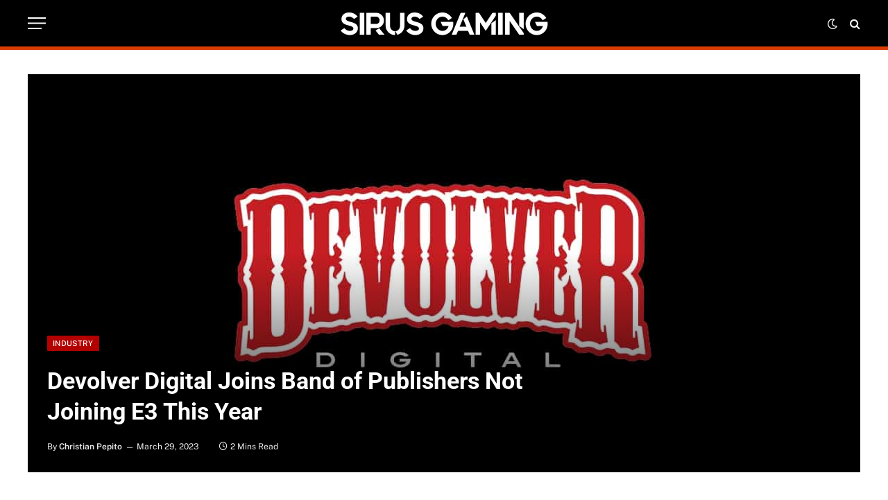

--- FILE ---
content_type: text/html; charset=UTF-8
request_url: https://sirusgaming.com/devolver-digital-not-joining-e3-2023/
body_size: 45855
content:

<!DOCTYPE html>
<html lang="en-US" class="s-light site-s-light">

<head><link rel="preconnect" href="https://fonts.gstatic.com" crossorigin /><link rel="dns-prefetch" href="https://fonts.gstatic.com" />

	<meta charset="UTF-8" />
	<meta name="viewport" content="width=device-width, initial-scale=1" />
	<meta name='robots' content='index, follow, max-image-preview:large, max-snippet:-1, max-video-preview:-1' />

	<!-- This site is optimized with the Yoast SEO plugin v26.8 - https://yoast.com/product/yoast-seo-wordpress/ -->
	<title>Devolver Digital Joins Band of Publishers Not Joining E3 This Year</title><link rel="preload" as="font" href="https://sirusgaming.com/wp-content/themes/smart-mag/css/icons/fonts/ts-icons.woff2?v3.2" type="font/woff2" crossorigin="anonymous" />
	<link rel="canonical" href="https://sirusgaming.com/devolver-digital-not-joining-e3-2023/" />
	<meta property="og:locale" content="en_US" />
	<meta property="og:type" content="article" />
	<meta property="og:title" content="Devolver Digital Joins Band of Publishers Not Joining E3 This Year" />
	<meta property="og:description" content="Publisher Devolver Digital is now joining the other companies who are not attending the upcoming E3 2023 event. The first ones to announce their absence from the upcoming E3 2023 showcase were Xbox and Nintendo. While PlayStation has not made it official, it is clear that it will announce that it is not joining as" />
	<meta property="og:url" content="https://sirusgaming.com/devolver-digital-not-joining-e3-2023/" />
	<meta property="og:site_name" content="Sirus Gaming" />
	<meta property="article:publisher" content="https://www.facebook.com/SirusGamingOfficial" />
	<meta property="article:published_time" content="2023-03-29T20:03:15+00:00" />
	<meta property="article:modified_time" content="2023-03-29T20:03:16+00:00" />
	<meta property="og:image" content="https://media.sirusgaming.com/wp-content/uploads/2023/03/devolver-digital-01.jpg" />
	<meta property="og:image:width" content="1200" />
	<meta property="og:image:height" content="630" />
	<meta property="og:image:type" content="image/jpeg" />
	<meta name="author" content="Christian Pepito" />
	<meta name="twitter:card" content="summary_large_image" />
	<meta name="twitter:creator" content="@SirusGOfficial" />
	<meta name="twitter:site" content="@SirusGOfficial" />
	<meta name="twitter:label1" content="Written by" />
	<meta name="twitter:data1" content="Christian Pepito" />
	<meta name="twitter:label2" content="Est. reading time" />
	<meta name="twitter:data2" content="1 minute" />
	<script type="application/ld+json" class="yoast-schema-graph">{"@context":"https://schema.org","@graph":[{"@type":"Article","@id":"https://sirusgaming.com/devolver-digital-not-joining-e3-2023/#article","isPartOf":{"@id":"https://sirusgaming.com/devolver-digital-not-joining-e3-2023/"},"author":{"name":"Christian Pepito","@id":"https://sirusgaming.com/#/schema/person/120faaf52b0ced389b15a76c08fcd6e2"},"headline":"Devolver Digital Joins Band of Publishers Not Joining E3 This Year","datePublished":"2023-03-29T20:03:15+00:00","dateModified":"2023-03-29T20:03:16+00:00","mainEntityOfPage":{"@id":"https://sirusgaming.com/devolver-digital-not-joining-e3-2023/"},"wordCount":228,"image":{"@id":"https://sirusgaming.com/devolver-digital-not-joining-e3-2023/#primaryimage"},"thumbnailUrl":"https://sirusgaming.com/wp-content/uploads/2023/03/devolver-digital-01.jpg","keywords":["Devolver Digital","E3 2023"],"articleSection":["Industry","News Stories"],"inLanguage":"en-US"},{"@type":"WebPage","@id":"https://sirusgaming.com/devolver-digital-not-joining-e3-2023/","url":"https://sirusgaming.com/devolver-digital-not-joining-e3-2023/","name":"Devolver Digital Joins Band of Publishers Not Joining E3 This Year","isPartOf":{"@id":"https://sirusgaming.com/#website"},"primaryImageOfPage":{"@id":"https://sirusgaming.com/devolver-digital-not-joining-e3-2023/#primaryimage"},"image":{"@id":"https://sirusgaming.com/devolver-digital-not-joining-e3-2023/#primaryimage"},"thumbnailUrl":"https://sirusgaming.com/wp-content/uploads/2023/03/devolver-digital-01.jpg","datePublished":"2023-03-29T20:03:15+00:00","dateModified":"2023-03-29T20:03:16+00:00","author":{"@id":"https://sirusgaming.com/#/schema/person/120faaf52b0ced389b15a76c08fcd6e2"},"breadcrumb":{"@id":"https://sirusgaming.com/devolver-digital-not-joining-e3-2023/#breadcrumb"},"inLanguage":"en-US","potentialAction":[{"@type":"ReadAction","target":["https://sirusgaming.com/devolver-digital-not-joining-e3-2023/"]}]},{"@type":"ImageObject","inLanguage":"en-US","@id":"https://sirusgaming.com/devolver-digital-not-joining-e3-2023/#primaryimage","url":"https://sirusgaming.com/wp-content/uploads/2023/03/devolver-digital-01.jpg","contentUrl":"https://sirusgaming.com/wp-content/uploads/2023/03/devolver-digital-01.jpg","width":1200,"height":630},{"@type":"BreadcrumbList","@id":"https://sirusgaming.com/devolver-digital-not-joining-e3-2023/#breadcrumb","itemListElement":[{"@type":"ListItem","position":1,"name":"Home","item":"https://sirusgaming.com/"},{"@type":"ListItem","position":2,"name":"Industry","item":"https://sirusgaming.com/category/industry/"},{"@type":"ListItem","position":3,"name":"Devolver Digital Joins Band of Publishers Not Joining E3 This Year"}]},{"@type":"WebSite","@id":"https://sirusgaming.com/#website","url":"https://sirusgaming.com/","name":"Sirus Gaming","description":"Video Game News, Reviews, and Features","potentialAction":[{"@type":"SearchAction","target":{"@type":"EntryPoint","urlTemplate":"https://sirusgaming.com/?s={search_term_string}"},"query-input":{"@type":"PropertyValueSpecification","valueRequired":true,"valueName":"search_term_string"}}],"inLanguage":"en-US"},{"@type":"Person","@id":"https://sirusgaming.com/#/schema/person/120faaf52b0ced389b15a76c08fcd6e2","name":"Christian Pepito","image":{"@type":"ImageObject","inLanguage":"en-US","@id":"https://sirusgaming.com/#/schema/person/image/","url":"https://secure.gravatar.com/avatar/b21a22f38675ed0b2aa0750ed45a3f8e55f30c07f10f8560886cb23ff2474007?s=96&d=wp_user_avatar&r=g","contentUrl":"https://secure.gravatar.com/avatar/b21a22f38675ed0b2aa0750ed45a3f8e55f30c07f10f8560886cb23ff2474007?s=96&d=wp_user_avatar&r=g","caption":"Christian Pepito"},"description":"Meet our dedicated gaming news writer, a true aficionado of hardcore JRPGs, PS1 Classics, and the thrill of stealth-action games. He enjoys playing the games he collects, friendly or competitive tabletop card games, and is constantly on the quest for the ultimate ramen experience.","url":"https://sirusgaming.com/author/christian-pepito/"}]}</script>
	<!-- / Yoast SEO plugin. -->


<link rel='dns-prefetch' href='//scripts.mediavine.com' />

<link rel="alternate" type="application/rss+xml" title="Sirus Gaming &raquo; Feed" href="https://sirusgaming.com/feed/" />
<link rel="alternate" type="application/rss+xml" title="Sirus Gaming &raquo; Comments Feed" href="https://sirusgaming.com/comments/feed/" />
<link rel="alternate" title="oEmbed (JSON)" type="application/json+oembed" href="https://sirusgaming.com/wp-json/oembed/1.0/embed?url=https%3A%2F%2Fsirusgaming.com%2Fdevolver-digital-not-joining-e3-2023%2F" />
<link rel="alternate" title="oEmbed (XML)" type="text/xml+oembed" href="https://sirusgaming.com/wp-json/oembed/1.0/embed?url=https%3A%2F%2Fsirusgaming.com%2Fdevolver-digital-not-joining-e3-2023%2F&#038;format=xml" />
		<!-- This site uses the Google Analytics by MonsterInsights plugin v9.11.1 - Using Analytics tracking - https://www.monsterinsights.com/ -->
							<script data-cfasync="false" data-wpfc-render="false" type="text/javascript" src="//www.googletagmanager.com/gtag/js?id=G-H1DFP43T24" id="81a5c4c2ab187f301e688cd04ed4432d" async></script>
			<script data-cfasync="false" data-wpfc-render="false" type="text/javascript">
				var mi_version = '9.11.1';
				var mi_track_user = true;
				var mi_no_track_reason = '';
								var MonsterInsightsDefaultLocations = {"page_location":"https:\/\/sirusgaming.com\/devolver-digital-not-joining-e3-2023\/"};
								if ( typeof MonsterInsightsPrivacyGuardFilter === 'function' ) {
					var MonsterInsightsLocations = (typeof MonsterInsightsExcludeQuery === 'object') ? MonsterInsightsPrivacyGuardFilter( MonsterInsightsExcludeQuery ) : MonsterInsightsPrivacyGuardFilter( MonsterInsightsDefaultLocations );
				} else {
					var MonsterInsightsLocations = (typeof MonsterInsightsExcludeQuery === 'object') ? MonsterInsightsExcludeQuery : MonsterInsightsDefaultLocations;
				}

								var disableStrs = [
										'ga-disable-G-H1DFP43T24',
									];

				/* Function to detect opted out users */
				function __gtagTrackerIsOptedOut() {
					for (var index = 0; index < disableStrs.length; index++) {
						if (document.cookie.indexOf(disableStrs[index] + '=true') > -1) {
							return true;
						}
					}

					return false;
				}

				/* Disable tracking if the opt-out cookie exists. */
				if (__gtagTrackerIsOptedOut()) {
					for (var index = 0; index < disableStrs.length; index++) {
						window[disableStrs[index]] = true;
					}
				}

				/* Opt-out function */
				function __gtagTrackerOptout() {
					for (var index = 0; index < disableStrs.length; index++) {
						document.cookie = disableStrs[index] + '=true; expires=Thu, 31 Dec 2099 23:59:59 UTC; path=/';
						window[disableStrs[index]] = true;
					}
				}

				if ('undefined' === typeof gaOptout) {
					function gaOptout() {
						__gtagTrackerOptout();
					}
				}
								window.dataLayer = window.dataLayer || [];

				window.MonsterInsightsDualTracker = {
					helpers: {},
					trackers: {},
				};
				if (mi_track_user) {
					function __gtagDataLayer() {
						dataLayer.push(arguments);
					}

					function __gtagTracker(type, name, parameters) {
						if (!parameters) {
							parameters = {};
						}

						if (parameters.send_to) {
							__gtagDataLayer.apply(null, arguments);
							return;
						}

						if (type === 'event') {
														parameters.send_to = monsterinsights_frontend.v4_id;
							var hookName = name;
							if (typeof parameters['event_category'] !== 'undefined') {
								hookName = parameters['event_category'] + ':' + name;
							}

							if (typeof MonsterInsightsDualTracker.trackers[hookName] !== 'undefined') {
								MonsterInsightsDualTracker.trackers[hookName](parameters);
							} else {
								__gtagDataLayer('event', name, parameters);
							}
							
						} else {
							__gtagDataLayer.apply(null, arguments);
						}
					}

					__gtagTracker('js', new Date());
					__gtagTracker('set', {
						'developer_id.dZGIzZG': true,
											});
					if ( MonsterInsightsLocations.page_location ) {
						__gtagTracker('set', MonsterInsightsLocations);
					}
										__gtagTracker('config', 'G-H1DFP43T24', {"forceSSL":"true"} );
										window.gtag = __gtagTracker;										(function () {
						/* https://developers.google.com/analytics/devguides/collection/analyticsjs/ */
						/* ga and __gaTracker compatibility shim. */
						var noopfn = function () {
							return null;
						};
						var newtracker = function () {
							return new Tracker();
						};
						var Tracker = function () {
							return null;
						};
						var p = Tracker.prototype;
						p.get = noopfn;
						p.set = noopfn;
						p.send = function () {
							var args = Array.prototype.slice.call(arguments);
							args.unshift('send');
							__gaTracker.apply(null, args);
						};
						var __gaTracker = function () {
							var len = arguments.length;
							if (len === 0) {
								return;
							}
							var f = arguments[len - 1];
							if (typeof f !== 'object' || f === null || typeof f.hitCallback !== 'function') {
								if ('send' === arguments[0]) {
									var hitConverted, hitObject = false, action;
									if ('event' === arguments[1]) {
										if ('undefined' !== typeof arguments[3]) {
											hitObject = {
												'eventAction': arguments[3],
												'eventCategory': arguments[2],
												'eventLabel': arguments[4],
												'value': arguments[5] ? arguments[5] : 1,
											}
										}
									}
									if ('pageview' === arguments[1]) {
										if ('undefined' !== typeof arguments[2]) {
											hitObject = {
												'eventAction': 'page_view',
												'page_path': arguments[2],
											}
										}
									}
									if (typeof arguments[2] === 'object') {
										hitObject = arguments[2];
									}
									if (typeof arguments[5] === 'object') {
										Object.assign(hitObject, arguments[5]);
									}
									if ('undefined' !== typeof arguments[1].hitType) {
										hitObject = arguments[1];
										if ('pageview' === hitObject.hitType) {
											hitObject.eventAction = 'page_view';
										}
									}
									if (hitObject) {
										action = 'timing' === arguments[1].hitType ? 'timing_complete' : hitObject.eventAction;
										hitConverted = mapArgs(hitObject);
										__gtagTracker('event', action, hitConverted);
									}
								}
								return;
							}

							function mapArgs(args) {
								var arg, hit = {};
								var gaMap = {
									'eventCategory': 'event_category',
									'eventAction': 'event_action',
									'eventLabel': 'event_label',
									'eventValue': 'event_value',
									'nonInteraction': 'non_interaction',
									'timingCategory': 'event_category',
									'timingVar': 'name',
									'timingValue': 'value',
									'timingLabel': 'event_label',
									'page': 'page_path',
									'location': 'page_location',
									'title': 'page_title',
									'referrer' : 'page_referrer',
								};
								for (arg in args) {
																		if (!(!args.hasOwnProperty(arg) || !gaMap.hasOwnProperty(arg))) {
										hit[gaMap[arg]] = args[arg];
									} else {
										hit[arg] = args[arg];
									}
								}
								return hit;
							}

							try {
								f.hitCallback();
							} catch (ex) {
							}
						};
						__gaTracker.create = newtracker;
						__gaTracker.getByName = newtracker;
						__gaTracker.getAll = function () {
							return [];
						};
						__gaTracker.remove = noopfn;
						__gaTracker.loaded = true;
						window['__gaTracker'] = __gaTracker;
					})();
									} else {
										console.log("");
					(function () {
						function __gtagTracker() {
							return null;
						}

						window['__gtagTracker'] = __gtagTracker;
						window['gtag'] = __gtagTracker;
					})();
									}
			</script>
							<!-- / Google Analytics by MonsterInsights -->
		<style id='wp-img-auto-sizes-contain-inline-css' type='text/css'>
img:is([sizes=auto i],[sizes^="auto," i]){contain-intrinsic-size:3000px 1500px}
/*# sourceURL=wp-img-auto-sizes-contain-inline-css */
</style>
<style id='wp-emoji-styles-inline-css' type='text/css'>

	img.wp-smiley, img.emoji {
		display: inline !important;
		border: none !important;
		box-shadow: none !important;
		height: 1em !important;
		width: 1em !important;
		margin: 0 0.07em !important;
		vertical-align: -0.1em !important;
		background: none !important;
		padding: 0 !important;
	}
/*# sourceURL=wp-emoji-styles-inline-css */
</style>
<style id="debloat-wp-block-library-css">@charset "UTF-8";:where(.wp-block-button__link){border-radius:9999px;box-shadow:none;padding:calc(.667em + 2px) calc(1.333em + 2px);text-decoration:none;}:root :where(.wp-block-button .wp-block-button__link.is-style-outline),:root :where(.wp-block-button.is-style-outline>.wp-block-button__link){border:2px solid;padding:.667em 1.333em;}:root :where(.wp-block-button .wp-block-button__link.is-style-outline:not(.has-text-color)),:root :where(.wp-block-button.is-style-outline>.wp-block-button__link:not(.has-text-color)){color:currentColor;}:root :where(.wp-block-button .wp-block-button__link.is-style-outline:not(.has-background)),:root :where(.wp-block-button.is-style-outline>.wp-block-button__link:not(.has-background)){background-color:initial;background-image:none;}:where(.wp-block-columns){margin-bottom:1.75em;}:where(.wp-block-columns.has-background){padding:1.25em 2.375em;}:where(.wp-block-post-comments input[type=submit]){border:none;}:where(.wp-block-cover-image:not(.has-text-color)),:where(.wp-block-cover:not(.has-text-color)){color:#fff;}:where(.wp-block-cover-image.is-light:not(.has-text-color)),:where(.wp-block-cover.is-light:not(.has-text-color)){color:#000;}:root :where(.wp-block-cover h1:not(.has-text-color)),:root :where(.wp-block-cover h2:not(.has-text-color)),:root :where(.wp-block-cover h3:not(.has-text-color)),:root :where(.wp-block-cover h4:not(.has-text-color)),:root :where(.wp-block-cover h5:not(.has-text-color)),:root :where(.wp-block-cover h6:not(.has-text-color)),:root :where(.wp-block-cover p:not(.has-text-color)){color:inherit;}.wp-block-embed{overflow-wrap:break-word;}.wp-block-embed :where(figcaption){margin-bottom:1em;margin-top:.5em;}.wp-block-embed__wrapper{position:relative;}:where(.wp-block-file){margin-bottom:1.5em;}:where(.wp-block-file__button){border-radius:2em;display:inline-block;padding:.5em 1em;}:where(.wp-block-file__button):where(a):active,:where(.wp-block-file__button):where(a):focus,:where(.wp-block-file__button):where(a):hover,:where(.wp-block-file__button):where(a):visited{box-shadow:none;color:#fff;opacity:.85;text-decoration:none;}:where(.wp-block-form-input__input){font-size:1em;margin-bottom:.5em;padding:0 .5em;}:where(.wp-block-form-input__input)[type=date],:where(.wp-block-form-input__input)[type=datetime-local],:where(.wp-block-form-input__input)[type=datetime],:where(.wp-block-form-input__input)[type=email],:where(.wp-block-form-input__input)[type=month],:where(.wp-block-form-input__input)[type=number],:where(.wp-block-form-input__input)[type=password],:where(.wp-block-form-input__input)[type=search],:where(.wp-block-form-input__input)[type=tel],:where(.wp-block-form-input__input)[type=text],:where(.wp-block-form-input__input)[type=time],:where(.wp-block-form-input__input)[type=url],:where(.wp-block-form-input__input)[type=week]{border-style:solid;border-width:1px;line-height:2;min-height:2em;}:where(.wp-block-group.wp-block-group-is-layout-constrained){position:relative;}@keyframes show-content-image{0%{visibility:hidden;}99%{visibility:hidden;}to{visibility:visible;}}@keyframes turn-on-visibility{0%{opacity:0;}to{opacity:1;}}@keyframes turn-off-visibility{0%{opacity:1;visibility:visible;}99%{opacity:0;visibility:visible;}to{opacity:0;visibility:hidden;}}@keyframes lightbox-zoom-in{0%{transform:translate(calc(( -100vw + var(--wp--lightbox-scrollbar-width) ) / 2 + var(--wp--lightbox-initial-left-position)),calc(-50vh + var(--wp--lightbox-initial-top-position))) scale(var(--wp--lightbox-scale));}to{transform:translate(-50%,-50%) scale(1);}}@keyframes lightbox-zoom-out{0%{transform:translate(-50%,-50%) scale(1);visibility:visible;}99%{visibility:visible;}to{transform:translate(calc(( -100vw + var(--wp--lightbox-scrollbar-width) ) / 2 + var(--wp--lightbox-initial-left-position)),calc(-50vh + var(--wp--lightbox-initial-top-position))) scale(var(--wp--lightbox-scale));visibility:hidden;}}:where(.wp-block-latest-comments:not([style*=line-height] .wp-block-latest-comments__comment)){line-height:1.1;}:where(.wp-block-latest-comments:not([style*=line-height] .wp-block-latest-comments__comment-excerpt p)){line-height:1.8;}:root :where(.wp-block-latest-posts.is-grid){padding:0;}:root :where(.wp-block-latest-posts.wp-block-latest-posts__list){padding-left:0;}ol,ul{box-sizing:border-box;}:root :where(.wp-block-list.has-background){padding:1.25em 2.375em;}:where(.wp-block-navigation.has-background .wp-block-navigation-item a:not(.wp-element-button)),:where(.wp-block-navigation.has-background .wp-block-navigation-submenu a:not(.wp-element-button)){padding:.5em 1em;}:where(.wp-block-navigation .wp-block-navigation__submenu-container .wp-block-navigation-item a:not(.wp-element-button)),:where(.wp-block-navigation .wp-block-navigation__submenu-container .wp-block-navigation-submenu a:not(.wp-element-button)),:where(.wp-block-navigation .wp-block-navigation__submenu-container .wp-block-navigation-submenu button.wp-block-navigation-item__content),:where(.wp-block-navigation .wp-block-navigation__submenu-container .wp-block-pages-list__item button.wp-block-navigation-item__content){padding:.5em 1em;}@keyframes overlay-menu__fade-in-animation{0%{opacity:0;transform:translateY(.5em);}to{opacity:1;transform:translateY(0);}}:root :where(p.has-background){padding:1.25em 2.375em;}:where(p.has-text-color:not(.has-link-color)) a{color:inherit;}:where(.wp-block-post-comments-form input:not([type=submit])),:where(.wp-block-post-comments-form textarea){border:1px solid #949494;font-family:inherit;font-size:1em;}:where(.wp-block-post-comments-form input:where(:not([type=submit]):not([type=checkbox]))),:where(.wp-block-post-comments-form textarea){padding:calc(.667em + 2px);}:where(.wp-block-post-excerpt){box-sizing:border-box;margin-bottom:var(--wp--style--block-gap);margin-top:var(--wp--style--block-gap);}:where(.wp-block-preformatted.has-background){padding:1.25em 2.375em;}:where(.wp-block-search__button){border:1px solid #ccc;padding:6px 10px;}:where(.wp-block-search__input){appearance:none;border:1px solid #949494;flex-grow:1;font-family:inherit;font-size:inherit;font-style:inherit;font-weight:inherit;letter-spacing:inherit;line-height:inherit;margin-left:0;margin-right:0;min-width:3rem;padding:8px;text-decoration:unset !important;text-transform:inherit;}:where(.wp-block-search__button-inside .wp-block-search__inside-wrapper){background-color:#fff;border:1px solid #949494;box-sizing:border-box;padding:4px;}:where(.wp-block-search__button-inside .wp-block-search__inside-wrapper) :where(.wp-block-search__button){padding:4px 8px;}:root :where(.wp-block-separator.is-style-dots){height:auto;line-height:1;text-align:center;}:root :where(.wp-block-separator.is-style-dots):before{color:currentColor;content:"···";font-family:serif;font-size:1.5em;letter-spacing:2em;padding-left:2em;}:root :where(.wp-block-site-logo.is-style-rounded){border-radius:9999px;}:root :where(.wp-block-social-links .wp-social-link a){padding:.25em;}:root :where(.wp-block-social-links.is-style-logos-only .wp-social-link a){padding:0;}:root :where(.wp-block-social-links.is-style-pill-shape .wp-social-link a){padding-left:.6666666667em;padding-right:.6666666667em;}:root :where(.wp-block-tag-cloud.is-style-outline){display:flex;flex-wrap:wrap;gap:1ch;}:root :where(.wp-block-tag-cloud.is-style-outline a){border:1px solid;font-size:unset !important;margin-right:0;padding:1ch 2ch;text-decoration:none !important;}:root :where(.wp-block-table-of-contents){box-sizing:border-box;}:where(.wp-block-term-description){box-sizing:border-box;margin-bottom:var(--wp--style--block-gap);margin-top:var(--wp--style--block-gap);}:where(pre.wp-block-verse){font-family:inherit;}.editor-styles-wrapper,.entry-content{counter-reset:footnotes;}:root{--wp-block-synced-color:#7a00df;--wp-block-synced-color--rgb:122,0,223;--wp-bound-block-color:var(--wp-block-synced-color);--wp-editor-canvas-background:#ddd;--wp-admin-theme-color:#007cba;--wp-admin-theme-color--rgb:0,124,186;--wp-admin-theme-color-darker-10:#006ba1;--wp-admin-theme-color-darker-10--rgb:0,107,160.5;--wp-admin-theme-color-darker-20:#005a87;--wp-admin-theme-color-darker-20--rgb:0,90,135;--wp-admin-border-width-focus:2px;}@media (min-resolution:192dpi) { :root{--wp-admin-border-width-focus:1.5px;} }:root{--wp--preset--font-size--normal:16px;--wp--preset--font-size--huge:42px;}html :where(.has-border-color){border-style:solid;}html :where([style*=border-top-color]){border-top-style:solid;}html :where([style*=border-right-color]){border-right-style:solid;}html :where([style*=border-bottom-color]){border-bottom-style:solid;}html :where([style*=border-left-color]){border-left-style:solid;}html :where([style*=border-width]){border-style:solid;}html :where([style*=border-top-width]){border-top-style:solid;}html :where([style*=border-right-width]){border-right-style:solid;}html :where([style*=border-bottom-width]){border-bottom-style:solid;}html :where([style*=border-left-width]){border-left-style:solid;}html :where(img[class*=wp-image-]){height:auto;max-width:100%;}:where(figure){margin:0 0 1em;}html :where(.is-position-sticky){--wp-admin--admin-bar--position-offset:var(--wp-admin--admin-bar--height,0px);}@media screen and (max-width:600px) { html :where(.is-position-sticky){--wp-admin--admin-bar--position-offset:0px;} }</style>
<style id='classic-theme-styles-inline-css' type='text/css'>
/*! This file is auto-generated */
.wp-block-button__link{color:#fff;background-color:#32373c;border-radius:9999px;box-shadow:none;text-decoration:none;padding:calc(.667em + 2px) calc(1.333em + 2px);font-size:1.125em}.wp-block-file__button{background:#32373c;color:#fff;text-decoration:none}
/*# sourceURL=/wp-includes/css/classic-themes.min.css */
</style>
<style id='global-styles-inline-css' type='text/css'>
:root{--wp--preset--aspect-ratio--square: 1;--wp--preset--aspect-ratio--4-3: 4/3;--wp--preset--aspect-ratio--3-4: 3/4;--wp--preset--aspect-ratio--3-2: 3/2;--wp--preset--aspect-ratio--2-3: 2/3;--wp--preset--aspect-ratio--16-9: 16/9;--wp--preset--aspect-ratio--9-16: 9/16;--wp--preset--color--black: #000000;--wp--preset--color--cyan-bluish-gray: #abb8c3;--wp--preset--color--white: #ffffff;--wp--preset--color--pale-pink: #f78da7;--wp--preset--color--vivid-red: #cf2e2e;--wp--preset--color--luminous-vivid-orange: #ff6900;--wp--preset--color--luminous-vivid-amber: #fcb900;--wp--preset--color--light-green-cyan: #7bdcb5;--wp--preset--color--vivid-green-cyan: #00d084;--wp--preset--color--pale-cyan-blue: #8ed1fc;--wp--preset--color--vivid-cyan-blue: #0693e3;--wp--preset--color--vivid-purple: #9b51e0;--wp--preset--gradient--vivid-cyan-blue-to-vivid-purple: linear-gradient(135deg,rgb(6,147,227) 0%,rgb(155,81,224) 100%);--wp--preset--gradient--light-green-cyan-to-vivid-green-cyan: linear-gradient(135deg,rgb(122,220,180) 0%,rgb(0,208,130) 100%);--wp--preset--gradient--luminous-vivid-amber-to-luminous-vivid-orange: linear-gradient(135deg,rgb(252,185,0) 0%,rgb(255,105,0) 100%);--wp--preset--gradient--luminous-vivid-orange-to-vivid-red: linear-gradient(135deg,rgb(255,105,0) 0%,rgb(207,46,46) 100%);--wp--preset--gradient--very-light-gray-to-cyan-bluish-gray: linear-gradient(135deg,rgb(238,238,238) 0%,rgb(169,184,195) 100%);--wp--preset--gradient--cool-to-warm-spectrum: linear-gradient(135deg,rgb(74,234,220) 0%,rgb(151,120,209) 20%,rgb(207,42,186) 40%,rgb(238,44,130) 60%,rgb(251,105,98) 80%,rgb(254,248,76) 100%);--wp--preset--gradient--blush-light-purple: linear-gradient(135deg,rgb(255,206,236) 0%,rgb(152,150,240) 100%);--wp--preset--gradient--blush-bordeaux: linear-gradient(135deg,rgb(254,205,165) 0%,rgb(254,45,45) 50%,rgb(107,0,62) 100%);--wp--preset--gradient--luminous-dusk: linear-gradient(135deg,rgb(255,203,112) 0%,rgb(199,81,192) 50%,rgb(65,88,208) 100%);--wp--preset--gradient--pale-ocean: linear-gradient(135deg,rgb(255,245,203) 0%,rgb(182,227,212) 50%,rgb(51,167,181) 100%);--wp--preset--gradient--electric-grass: linear-gradient(135deg,rgb(202,248,128) 0%,rgb(113,206,126) 100%);--wp--preset--gradient--midnight: linear-gradient(135deg,rgb(2,3,129) 0%,rgb(40,116,252) 100%);--wp--preset--font-size--small: 13px;--wp--preset--font-size--medium: 20px;--wp--preset--font-size--large: 36px;--wp--preset--font-size--x-large: 42px;--wp--preset--spacing--20: 0.44rem;--wp--preset--spacing--30: 0.67rem;--wp--preset--spacing--40: 1rem;--wp--preset--spacing--50: 1.5rem;--wp--preset--spacing--60: 2.25rem;--wp--preset--spacing--70: 3.38rem;--wp--preset--spacing--80: 5.06rem;--wp--preset--shadow--natural: 6px 6px 9px rgba(0, 0, 0, 0.2);--wp--preset--shadow--deep: 12px 12px 50px rgba(0, 0, 0, 0.4);--wp--preset--shadow--sharp: 6px 6px 0px rgba(0, 0, 0, 0.2);--wp--preset--shadow--outlined: 6px 6px 0px -3px rgb(255, 255, 255), 6px 6px rgb(0, 0, 0);--wp--preset--shadow--crisp: 6px 6px 0px rgb(0, 0, 0);}:where(.is-layout-flex){gap: 0.5em;}:where(.is-layout-grid){gap: 0.5em;}body .is-layout-flex{display: flex;}.is-layout-flex{flex-wrap: wrap;align-items: center;}.is-layout-flex > :is(*, div){margin: 0;}body .is-layout-grid{display: grid;}.is-layout-grid > :is(*, div){margin: 0;}:where(.wp-block-columns.is-layout-flex){gap: 2em;}:where(.wp-block-columns.is-layout-grid){gap: 2em;}:where(.wp-block-post-template.is-layout-flex){gap: 1.25em;}:where(.wp-block-post-template.is-layout-grid){gap: 1.25em;}.has-black-color{color: var(--wp--preset--color--black) !important;}.has-cyan-bluish-gray-color{color: var(--wp--preset--color--cyan-bluish-gray) !important;}.has-white-color{color: var(--wp--preset--color--white) !important;}.has-pale-pink-color{color: var(--wp--preset--color--pale-pink) !important;}.has-vivid-red-color{color: var(--wp--preset--color--vivid-red) !important;}.has-luminous-vivid-orange-color{color: var(--wp--preset--color--luminous-vivid-orange) !important;}.has-luminous-vivid-amber-color{color: var(--wp--preset--color--luminous-vivid-amber) !important;}.has-light-green-cyan-color{color: var(--wp--preset--color--light-green-cyan) !important;}.has-vivid-green-cyan-color{color: var(--wp--preset--color--vivid-green-cyan) !important;}.has-pale-cyan-blue-color{color: var(--wp--preset--color--pale-cyan-blue) !important;}.has-vivid-cyan-blue-color{color: var(--wp--preset--color--vivid-cyan-blue) !important;}.has-vivid-purple-color{color: var(--wp--preset--color--vivid-purple) !important;}.has-black-background-color{background-color: var(--wp--preset--color--black) !important;}.has-cyan-bluish-gray-background-color{background-color: var(--wp--preset--color--cyan-bluish-gray) !important;}.has-white-background-color{background-color: var(--wp--preset--color--white) !important;}.has-pale-pink-background-color{background-color: var(--wp--preset--color--pale-pink) !important;}.has-vivid-red-background-color{background-color: var(--wp--preset--color--vivid-red) !important;}.has-luminous-vivid-orange-background-color{background-color: var(--wp--preset--color--luminous-vivid-orange) !important;}.has-luminous-vivid-amber-background-color{background-color: var(--wp--preset--color--luminous-vivid-amber) !important;}.has-light-green-cyan-background-color{background-color: var(--wp--preset--color--light-green-cyan) !important;}.has-vivid-green-cyan-background-color{background-color: var(--wp--preset--color--vivid-green-cyan) !important;}.has-pale-cyan-blue-background-color{background-color: var(--wp--preset--color--pale-cyan-blue) !important;}.has-vivid-cyan-blue-background-color{background-color: var(--wp--preset--color--vivid-cyan-blue) !important;}.has-vivid-purple-background-color{background-color: var(--wp--preset--color--vivid-purple) !important;}.has-black-border-color{border-color: var(--wp--preset--color--black) !important;}.has-cyan-bluish-gray-border-color{border-color: var(--wp--preset--color--cyan-bluish-gray) !important;}.has-white-border-color{border-color: var(--wp--preset--color--white) !important;}.has-pale-pink-border-color{border-color: var(--wp--preset--color--pale-pink) !important;}.has-vivid-red-border-color{border-color: var(--wp--preset--color--vivid-red) !important;}.has-luminous-vivid-orange-border-color{border-color: var(--wp--preset--color--luminous-vivid-orange) !important;}.has-luminous-vivid-amber-border-color{border-color: var(--wp--preset--color--luminous-vivid-amber) !important;}.has-light-green-cyan-border-color{border-color: var(--wp--preset--color--light-green-cyan) !important;}.has-vivid-green-cyan-border-color{border-color: var(--wp--preset--color--vivid-green-cyan) !important;}.has-pale-cyan-blue-border-color{border-color: var(--wp--preset--color--pale-cyan-blue) !important;}.has-vivid-cyan-blue-border-color{border-color: var(--wp--preset--color--vivid-cyan-blue) !important;}.has-vivid-purple-border-color{border-color: var(--wp--preset--color--vivid-purple) !important;}.has-vivid-cyan-blue-to-vivid-purple-gradient-background{background: var(--wp--preset--gradient--vivid-cyan-blue-to-vivid-purple) !important;}.has-light-green-cyan-to-vivid-green-cyan-gradient-background{background: var(--wp--preset--gradient--light-green-cyan-to-vivid-green-cyan) !important;}.has-luminous-vivid-amber-to-luminous-vivid-orange-gradient-background{background: var(--wp--preset--gradient--luminous-vivid-amber-to-luminous-vivid-orange) !important;}.has-luminous-vivid-orange-to-vivid-red-gradient-background{background: var(--wp--preset--gradient--luminous-vivid-orange-to-vivid-red) !important;}.has-very-light-gray-to-cyan-bluish-gray-gradient-background{background: var(--wp--preset--gradient--very-light-gray-to-cyan-bluish-gray) !important;}.has-cool-to-warm-spectrum-gradient-background{background: var(--wp--preset--gradient--cool-to-warm-spectrum) !important;}.has-blush-light-purple-gradient-background{background: var(--wp--preset--gradient--blush-light-purple) !important;}.has-blush-bordeaux-gradient-background{background: var(--wp--preset--gradient--blush-bordeaux) !important;}.has-luminous-dusk-gradient-background{background: var(--wp--preset--gradient--luminous-dusk) !important;}.has-pale-ocean-gradient-background{background: var(--wp--preset--gradient--pale-ocean) !important;}.has-electric-grass-gradient-background{background: var(--wp--preset--gradient--electric-grass) !important;}.has-midnight-gradient-background{background: var(--wp--preset--gradient--midnight) !important;}.has-small-font-size{font-size: var(--wp--preset--font-size--small) !important;}.has-medium-font-size{font-size: var(--wp--preset--font-size--medium) !important;}.has-large-font-size{font-size: var(--wp--preset--font-size--large) !important;}.has-x-large-font-size{font-size: var(--wp--preset--font-size--x-large) !important;}
:where(.wp-block-post-template.is-layout-flex){gap: 1.25em;}:where(.wp-block-post-template.is-layout-grid){gap: 1.25em;}
:where(.wp-block-term-template.is-layout-flex){gap: 1.25em;}:where(.wp-block-term-template.is-layout-grid){gap: 1.25em;}
:where(.wp-block-columns.is-layout-flex){gap: 2em;}:where(.wp-block-columns.is-layout-grid){gap: 2em;}
:root :where(.wp-block-pullquote){font-size: 1.5em;line-height: 1.6;}
/*# sourceURL=global-styles-inline-css */
</style>
<style id="lets-review-api-css">.lr-vc{align-items:center;display:flex}
.lets-review-api-wrap{position:absolute;top:0;right:0;width:50px;height:50px;text-align:center;color:#fff;font-weight:700;line-height:1.2}
.lets-review-api-wrap .cb-percent-sign,.cb-review-ext-box .cb-percent-sign{font-size:.6em}
.lets-review-api-wrap .score-overlay-wrap,.cb-review-ext-box .score-overlay-wrap{display:none !important}
.lets-review-api-wrap .score-overlay,.cb-review-ext-box .score-overlay{position:absolute;height:100%;top:0;right:0;opacity:.7}
.lets-review-api-wrap .lets-review-subtitle,.cb-review-ext-box .lets-review-subtitle{font-size:10px;text-transform:uppercase;display:none}
.lets-review-api-wrap .cb-bar,.cb-review-ext-box .cb-bar{display:none}
.lets-review-api-wrap .cb-bar img,.cb-review-ext-box .cb-bar img{max-width:calc(20% - 4px);margin-top:3px}
.lets-review-api-wrap .cb-overlay,.cb-review-ext-box .cb-overlay{max-width:90%}
.lets-review-api-wrap img,.cb-review-ext-box img{min-width:0 !important;opacity:1 !important}
.lets-review-api-wrap .lets-review-api-score-box,.cb-review-ext-box .lets-review-api-score-box{font-size:16px;position:relative;letter-spacing:1px;top:50%;transform:translateY(-50%)}
.lets-review-api-wrap .lets-review-block__final-score-type-1 .score:after,.cb-review-ext-box .lets-review-block__final-score-type-1 .score:after{content:"%";font-size:.4em;display:inline-block;margin-left:3px}
.article-layout-skin-2 .lets-review-block__wrap-51 a,.skin-dark .lets-review-block__wrap-51 a{background:#3e3e3e;color:#fff}
.article-layout-skin-2 .lets-review-block__wrap-51 a path,.skin-dark .lets-review-block__wrap-51 a path{fill:#fff}
.lets-review-block__wrap-51{float:left;width:100%;transition:.3s;margin-top:20px;display:flex;justify-content:flex-end}
.lets-review-block__wrap-51 a{margin-right:10px;border-radius:100px;background:#eee;transition:.2s;padding:3px 15px;font-size:11px;font-weight:700}
.lets-review-block__wrap-51 a path{transition:.2s}
.lets-review-block__wrap-51 a .updown-count{margin-left:7px}
.lets-review-block__wrap-51 .lets-review__up:hover{background-color:#9bdbd7;color:#fff}
.lets-review-block__wrap-51 .lets-review__up:hover path{fill:white}
.lets-review-block__wrap-51 .lets-review__down:hover{background-color:#f7aaab;color:#fff}
.lets-review-block__wrap-51 .lets-review__down:hover path{fill:white}
.updown-do{opacity:.3}
.pswp{display:none}
@media only screen and (min-width:1020px){.lets-review-api-wrap{width:90px;height:90px}
.lets-review-api-wrap .lets-review-final-score{font-size:28px;letter-spacing:0}
.lets-review-api-wrap .cb-bar{display:block;margin-top:4px;margin-bottom:7px}
.lets-review-api-wrap .lets-review-subtitle{display:block;margin-top:5px;padding:0 1px;-webkit-hyphens:auto;-ms-hyphens:auto;hyphens:auto}
.lets-review-api-wrap .cb-overlay,.lets-review-api-wrap .cb-bar{line-height:0}
}</style>
<style id="font-awesome-css">/*!
 *  Font Awesome 4.7.0 by @davegandy - http://fontawesome.io - @fontawesome
 *  License - http://fontawesome.io/license (Font: SIL OFL 1.1, CSS: MIT License)
 */@font-face{font-family:'FontAwesome';src:url(https://sirusgaming.com/wp-content/plugins/elementor/assets/lib/font-awesome/css/../fonts/fontawesome-webfont.eot?v=4.7.0);src:url('https://sirusgaming.com/wp-content/plugins/elementor/assets/lib/font-awesome/css/../fonts/fontawesome-webfont.eot?#iefix&v=4.7.0') format('embedded-opentype'),url(https://sirusgaming.com/wp-content/plugins/elementor/assets/lib/font-awesome/css/../fonts/fontawesome-webfont.woff2?v=4.7.0) format('woff2'),url(https://sirusgaming.com/wp-content/plugins/elementor/assets/lib/font-awesome/css/../fonts/fontawesome-webfont.woff?v=4.7.0) format('woff'),url(https://sirusgaming.com/wp-content/plugins/elementor/assets/lib/font-awesome/css/../fonts/fontawesome-webfont.ttf?v=4.7.0) format('truetype'),url('https://sirusgaming.com/wp-content/plugins/elementor/assets/lib/font-awesome/css/../fonts/fontawesome-webfont.svg?v=4.7.0#fontawesomeregular') format('svg');font-weight:normal;font-style:normal}.fa{display:inline-block;font:normal normal normal 14px/1 FontAwesome;font-size:inherit;text-rendering:auto;-webkit-font-smoothing:antialiased;-moz-osx-font-smoothing:grayscale}.fa-lg{font-size:1.33333333em;line-height:.75em;vertical-align:-15%}.fa-2x{font-size:2em}.fa-3x{font-size:3em}.fa-4x{font-size:4em}.fa-5x{font-size:5em}.fa-fw{width:1.28571429em;text-align:center}.fa-ul{padding-left:0;margin-left:2.14285714em;list-style-type:none}.fa-ul>li{position:relative}.fa-li{position:absolute;left:-2.14285714em;width:2.14285714em;top:.14285714em;text-align:center}.fa-li.fa-lg{left:-1.85714286em}.fa-border{padding:.2em .25em .15em;border:solid .08em #eee;border-radius:.1em}.fa-pull-left{float:left}.fa-pull-right{float:right}.fa.fa-pull-left{margin-right:.3em}.fa.fa-pull-right{margin-left:.3em}.pull-right{float:right}.pull-left{float:left}.fa.pull-left{margin-right:.3em}.fa.pull-right{margin-left:.3em}.fa-spin{-webkit-animation:fa-spin 2s infinite linear;animation:fa-spin 2s infinite linear}.fa-pulse{-webkit-animation:fa-spin 1s infinite steps(8);animation:fa-spin 1s infinite steps(8)}@-webkit-keyframes fa-spin{0%{-webkit-transform:rotate(0deg);transform:rotate(0deg)}100%{-webkit-transform:rotate(359deg);transform:rotate(359deg)}}@keyframes fa-spin{0%{-webkit-transform:rotate(0deg);transform:rotate(0deg)}100%{-webkit-transform:rotate(359deg);transform:rotate(359deg)}}.fa-rotate-90{-ms-filter:"progid:DXImageTransform.Microsoft.BasicImage(rotation=1)";-webkit-transform:rotate(90deg);-ms-transform:rotate(90deg);transform:rotate(90deg)}.fa-rotate-180{-ms-filter:"progid:DXImageTransform.Microsoft.BasicImage(rotation=2)";-webkit-transform:rotate(180deg);-ms-transform:rotate(180deg);transform:rotate(180deg)}.fa-rotate-270{-ms-filter:"progid:DXImageTransform.Microsoft.BasicImage(rotation=3)";-webkit-transform:rotate(270deg);-ms-transform:rotate(270deg);transform:rotate(270deg)}.fa-flip-horizontal{-ms-filter:"progid:DXImageTransform.Microsoft.BasicImage(rotation=0, mirror=1)";-webkit-transform:scale(-1, 1);-ms-transform:scale(-1, 1);transform:scale(-1, 1)}.fa-flip-vertical{-ms-filter:"progid:DXImageTransform.Microsoft.BasicImage(rotation=2, mirror=1)";-webkit-transform:scale(1, -1);-ms-transform:scale(1, -1);transform:scale(1, -1)}:root .fa-rotate-90,:root .fa-rotate-180,:root .fa-rotate-270,:root .fa-flip-horizontal,:root .fa-flip-vertical{filter:none}.fa-stack{position:relative;display:inline-block;width:2em;height:2em;line-height:2em;vertical-align:middle}.fa-stack-1x,.fa-stack-2x{position:absolute;left:0;width:100%;text-align:center}.fa-stack-1x{line-height:inherit}.fa-stack-2x{font-size:2em}.fa-inverse{color:#fff}.fa-glass:before{content:"\f000"}.fa-music:before{content:"\f001"}.fa-search:before{content:"\f002"}.fa-envelope-o:before{content:"\f003"}.fa-heart:before{content:"\f004"}.fa-star:before{content:"\f005"}.fa-star-o:before{content:"\f006"}.fa-user:before{content:"\f007"}.fa-film:before{content:"\f008"}.fa-th-large:before{content:"\f009"}.fa-th:before{content:"\f00a"}.fa-th-list:before{content:"\f00b"}.fa-check:before{content:"\f00c"}.fa-remove:before,.fa-close:before,.fa-times:before{content:"\f00d"}.fa-search-plus:before{content:"\f00e"}.fa-search-minus:before{content:"\f010"}.fa-power-off:before{content:"\f011"}.fa-signal:before{content:"\f012"}.fa-gear:before,.fa-cog:before{content:"\f013"}.fa-trash-o:before{content:"\f014"}.fa-home:before{content:"\f015"}.fa-file-o:before{content:"\f016"}.fa-clock-o:before{content:"\f017"}.fa-road:before{content:"\f018"}.fa-download:before{content:"\f019"}.fa-arrow-circle-o-down:before{content:"\f01a"}.fa-arrow-circle-o-up:before{content:"\f01b"}.fa-inbox:before{content:"\f01c"}.fa-play-circle-o:before{content:"\f01d"}.fa-rotate-right:before,.fa-repeat:before{content:"\f01e"}.fa-refresh:before{content:"\f021"}.fa-list-alt:before{content:"\f022"}.fa-lock:before{content:"\f023"}.fa-flag:before{content:"\f024"}.fa-headphones:before{content:"\f025"}.fa-volume-off:before{content:"\f026"}.fa-volume-down:before{content:"\f027"}.fa-volume-up:before{content:"\f028"}.fa-qrcode:before{content:"\f029"}.fa-barcode:before{content:"\f02a"}.fa-tag:before{content:"\f02b"}.fa-tags:before{content:"\f02c"}.fa-book:before{content:"\f02d"}.fa-bookmark:before{content:"\f02e"}.fa-print:before{content:"\f02f"}.fa-camera:before{content:"\f030"}.fa-font:before{content:"\f031"}.fa-bold:before{content:"\f032"}.fa-italic:before{content:"\f033"}.fa-text-height:before{content:"\f034"}.fa-text-width:before{content:"\f035"}.fa-align-left:before{content:"\f036"}.fa-align-center:before{content:"\f037"}.fa-align-right:before{content:"\f038"}.fa-align-justify:before{content:"\f039"}.fa-list:before{content:"\f03a"}.fa-dedent:before,.fa-outdent:before{content:"\f03b"}.fa-indent:before{content:"\f03c"}.fa-video-camera:before{content:"\f03d"}.fa-photo:before,.fa-image:before,.fa-picture-o:before{content:"\f03e"}.fa-pencil:before{content:"\f040"}.fa-map-marker:before{content:"\f041"}.fa-adjust:before{content:"\f042"}.fa-tint:before{content:"\f043"}.fa-edit:before,.fa-pencil-square-o:before{content:"\f044"}.fa-share-square-o:before{content:"\f045"}.fa-check-square-o:before{content:"\f046"}.fa-arrows:before{content:"\f047"}.fa-step-backward:before{content:"\f048"}.fa-fast-backward:before{content:"\f049"}.fa-backward:before{content:"\f04a"}.fa-play:before{content:"\f04b"}.fa-pause:before{content:"\f04c"}.fa-stop:before{content:"\f04d"}.fa-forward:before{content:"\f04e"}.fa-fast-forward:before{content:"\f050"}.fa-step-forward:before{content:"\f051"}.fa-eject:before{content:"\f052"}.fa-chevron-left:before{content:"\f053"}.fa-chevron-right:before{content:"\f054"}.fa-plus-circle:before{content:"\f055"}.fa-minus-circle:before{content:"\f056"}.fa-times-circle:before{content:"\f057"}.fa-check-circle:before{content:"\f058"}.fa-question-circle:before{content:"\f059"}.fa-info-circle:before{content:"\f05a"}.fa-crosshairs:before{content:"\f05b"}.fa-times-circle-o:before{content:"\f05c"}.fa-check-circle-o:before{content:"\f05d"}.fa-ban:before{content:"\f05e"}.fa-arrow-left:before{content:"\f060"}.fa-arrow-right:before{content:"\f061"}.fa-arrow-up:before{content:"\f062"}.fa-arrow-down:before{content:"\f063"}.fa-mail-forward:before,.fa-share:before{content:"\f064"}.fa-expand:before{content:"\f065"}.fa-compress:before{content:"\f066"}.fa-plus:before{content:"\f067"}.fa-minus:before{content:"\f068"}.fa-asterisk:before{content:"\f069"}.fa-exclamation-circle:before{content:"\f06a"}.fa-gift:before{content:"\f06b"}.fa-leaf:before{content:"\f06c"}.fa-fire:before{content:"\f06d"}.fa-eye:before{content:"\f06e"}.fa-eye-slash:before{content:"\f070"}.fa-warning:before,.fa-exclamation-triangle:before{content:"\f071"}.fa-plane:before{content:"\f072"}.fa-calendar:before{content:"\f073"}.fa-random:before{content:"\f074"}.fa-comment:before{content:"\f075"}.fa-magnet:before{content:"\f076"}.fa-chevron-up:before{content:"\f077"}.fa-chevron-down:before{content:"\f078"}.fa-retweet:before{content:"\f079"}.fa-shopping-cart:before{content:"\f07a"}.fa-folder:before{content:"\f07b"}.fa-folder-open:before{content:"\f07c"}.fa-arrows-v:before{content:"\f07d"}.fa-arrows-h:before{content:"\f07e"}.fa-bar-chart-o:before,.fa-bar-chart:before{content:"\f080"}.fa-twitter-square:before{content:"\f081"}.fa-facebook-square:before{content:"\f082"}.fa-camera-retro:before{content:"\f083"}.fa-key:before{content:"\f084"}.fa-gears:before,.fa-cogs:before{content:"\f085"}.fa-comments:before{content:"\f086"}.fa-thumbs-o-up:before{content:"\f087"}.fa-thumbs-o-down:before{content:"\f088"}.fa-star-half:before{content:"\f089"}.fa-heart-o:before{content:"\f08a"}.fa-sign-out:before{content:"\f08b"}.fa-linkedin-square:before{content:"\f08c"}.fa-thumb-tack:before{content:"\f08d"}.fa-external-link:before{content:"\f08e"}.fa-sign-in:before{content:"\f090"}.fa-trophy:before{content:"\f091"}.fa-github-square:before{content:"\f092"}.fa-upload:before{content:"\f093"}.fa-lemon-o:before{content:"\f094"}.fa-phone:before{content:"\f095"}.fa-square-o:before{content:"\f096"}.fa-bookmark-o:before{content:"\f097"}.fa-phone-square:before{content:"\f098"}.fa-twitter:before{content:"\f099"}.fa-facebook-f:before,.fa-facebook:before{content:"\f09a"}.fa-github:before{content:"\f09b"}.fa-unlock:before{content:"\f09c"}.fa-credit-card:before{content:"\f09d"}.fa-feed:before,.fa-rss:before{content:"\f09e"}.fa-hdd-o:before{content:"\f0a0"}.fa-bullhorn:before{content:"\f0a1"}.fa-bell:before{content:"\f0f3"}.fa-certificate:before{content:"\f0a3"}.fa-hand-o-right:before{content:"\f0a4"}.fa-hand-o-left:before{content:"\f0a5"}.fa-hand-o-up:before{content:"\f0a6"}.fa-hand-o-down:before{content:"\f0a7"}.fa-arrow-circle-left:before{content:"\f0a8"}.fa-arrow-circle-right:before{content:"\f0a9"}.fa-arrow-circle-up:before{content:"\f0aa"}.fa-arrow-circle-down:before{content:"\f0ab"}.fa-globe:before{content:"\f0ac"}.fa-wrench:before{content:"\f0ad"}.fa-tasks:before{content:"\f0ae"}.fa-filter:before{content:"\f0b0"}.fa-briefcase:before{content:"\f0b1"}.fa-arrows-alt:before{content:"\f0b2"}.fa-group:before,.fa-users:before{content:"\f0c0"}.fa-chain:before,.fa-link:before{content:"\f0c1"}.fa-cloud:before{content:"\f0c2"}.fa-flask:before{content:"\f0c3"}.fa-cut:before,.fa-scissors:before{content:"\f0c4"}.fa-copy:before,.fa-files-o:before{content:"\f0c5"}.fa-paperclip:before{content:"\f0c6"}.fa-save:before,.fa-floppy-o:before{content:"\f0c7"}.fa-square:before{content:"\f0c8"}.fa-navicon:before,.fa-reorder:before,.fa-bars:before{content:"\f0c9"}.fa-list-ul:before{content:"\f0ca"}.fa-list-ol:before{content:"\f0cb"}.fa-strikethrough:before{content:"\f0cc"}.fa-underline:before{content:"\f0cd"}.fa-table:before{content:"\f0ce"}.fa-magic:before{content:"\f0d0"}.fa-truck:before{content:"\f0d1"}.fa-pinterest:before{content:"\f0d2"}.fa-pinterest-square:before{content:"\f0d3"}.fa-google-plus-square:before{content:"\f0d4"}.fa-google-plus:before{content:"\f0d5"}.fa-money:before{content:"\f0d6"}.fa-caret-down:before{content:"\f0d7"}.fa-caret-up:before{content:"\f0d8"}.fa-caret-left:before{content:"\f0d9"}.fa-caret-right:before{content:"\f0da"}.fa-columns:before{content:"\f0db"}.fa-unsorted:before,.fa-sort:before{content:"\f0dc"}.fa-sort-down:before,.fa-sort-desc:before{content:"\f0dd"}.fa-sort-up:before,.fa-sort-asc:before{content:"\f0de"}.fa-envelope:before{content:"\f0e0"}.fa-linkedin:before{content:"\f0e1"}.fa-rotate-left:before,.fa-undo:before{content:"\f0e2"}.fa-legal:before,.fa-gavel:before{content:"\f0e3"}.fa-dashboard:before,.fa-tachometer:before{content:"\f0e4"}.fa-comment-o:before{content:"\f0e5"}.fa-comments-o:before{content:"\f0e6"}.fa-flash:before,.fa-bolt:before{content:"\f0e7"}.fa-sitemap:before{content:"\f0e8"}.fa-umbrella:before{content:"\f0e9"}.fa-paste:before,.fa-clipboard:before{content:"\f0ea"}.fa-lightbulb-o:before{content:"\f0eb"}.fa-exchange:before{content:"\f0ec"}.fa-cloud-download:before{content:"\f0ed"}.fa-cloud-upload:before{content:"\f0ee"}.fa-user-md:before{content:"\f0f0"}.fa-stethoscope:before{content:"\f0f1"}.fa-suitcase:before{content:"\f0f2"}.fa-bell-o:before{content:"\f0a2"}.fa-coffee:before{content:"\f0f4"}.fa-cutlery:before{content:"\f0f5"}.fa-file-text-o:before{content:"\f0f6"}.fa-building-o:before{content:"\f0f7"}.fa-hospital-o:before{content:"\f0f8"}.fa-ambulance:before{content:"\f0f9"}.fa-medkit:before{content:"\f0fa"}.fa-fighter-jet:before{content:"\f0fb"}.fa-beer:before{content:"\f0fc"}.fa-h-square:before{content:"\f0fd"}.fa-plus-square:before{content:"\f0fe"}.fa-angle-double-left:before{content:"\f100"}.fa-angle-double-right:before{content:"\f101"}.fa-angle-double-up:before{content:"\f102"}.fa-angle-double-down:before{content:"\f103"}.fa-angle-left:before{content:"\f104"}.fa-angle-right:before{content:"\f105"}.fa-angle-up:before{content:"\f106"}.fa-angle-down:before{content:"\f107"}.fa-desktop:before{content:"\f108"}.fa-laptop:before{content:"\f109"}.fa-tablet:before{content:"\f10a"}.fa-mobile-phone:before,.fa-mobile:before{content:"\f10b"}.fa-circle-o:before{content:"\f10c"}.fa-quote-left:before{content:"\f10d"}.fa-quote-right:before{content:"\f10e"}.fa-spinner:before{content:"\f110"}.fa-circle:before{content:"\f111"}.fa-mail-reply:before,.fa-reply:before{content:"\f112"}.fa-github-alt:before{content:"\f113"}.fa-folder-o:before{content:"\f114"}.fa-folder-open-o:before{content:"\f115"}.fa-smile-o:before{content:"\f118"}.fa-frown-o:before{content:"\f119"}.fa-meh-o:before{content:"\f11a"}.fa-gamepad:before{content:"\f11b"}.fa-keyboard-o:before{content:"\f11c"}.fa-flag-o:before{content:"\f11d"}.fa-flag-checkered:before{content:"\f11e"}.fa-terminal:before{content:"\f120"}.fa-code:before{content:"\f121"}.fa-mail-reply-all:before,.fa-reply-all:before{content:"\f122"}.fa-star-half-empty:before,.fa-star-half-full:before,.fa-star-half-o:before{content:"\f123"}.fa-location-arrow:before{content:"\f124"}.fa-crop:before{content:"\f125"}.fa-code-fork:before{content:"\f126"}.fa-unlink:before,.fa-chain-broken:before{content:"\f127"}.fa-question:before{content:"\f128"}.fa-info:before{content:"\f129"}.fa-exclamation:before{content:"\f12a"}.fa-superscript:before{content:"\f12b"}.fa-subscript:before{content:"\f12c"}.fa-eraser:before{content:"\f12d"}.fa-puzzle-piece:before{content:"\f12e"}.fa-microphone:before{content:"\f130"}.fa-microphone-slash:before{content:"\f131"}.fa-shield:before{content:"\f132"}.fa-calendar-o:before{content:"\f133"}.fa-fire-extinguisher:before{content:"\f134"}.fa-rocket:before{content:"\f135"}.fa-maxcdn:before{content:"\f136"}.fa-chevron-circle-left:before{content:"\f137"}.fa-chevron-circle-right:before{content:"\f138"}.fa-chevron-circle-up:before{content:"\f139"}.fa-chevron-circle-down:before{content:"\f13a"}.fa-html5:before{content:"\f13b"}.fa-css3:before{content:"\f13c"}.fa-anchor:before{content:"\f13d"}.fa-unlock-alt:before{content:"\f13e"}.fa-bullseye:before{content:"\f140"}.fa-ellipsis-h:before{content:"\f141"}.fa-ellipsis-v:before{content:"\f142"}.fa-rss-square:before{content:"\f143"}.fa-play-circle:before{content:"\f144"}.fa-ticket:before{content:"\f145"}.fa-minus-square:before{content:"\f146"}.fa-minus-square-o:before{content:"\f147"}.fa-level-up:before{content:"\f148"}.fa-level-down:before{content:"\f149"}.fa-check-square:before{content:"\f14a"}.fa-pencil-square:before{content:"\f14b"}.fa-external-link-square:before{content:"\f14c"}.fa-share-square:before{content:"\f14d"}.fa-compass:before{content:"\f14e"}.fa-toggle-down:before,.fa-caret-square-o-down:before{content:"\f150"}.fa-toggle-up:before,.fa-caret-square-o-up:before{content:"\f151"}.fa-toggle-right:before,.fa-caret-square-o-right:before{content:"\f152"}.fa-euro:before,.fa-eur:before{content:"\f153"}.fa-gbp:before{content:"\f154"}.fa-dollar:before,.fa-usd:before{content:"\f155"}.fa-rupee:before,.fa-inr:before{content:"\f156"}.fa-cny:before,.fa-rmb:before,.fa-yen:before,.fa-jpy:before{content:"\f157"}.fa-ruble:before,.fa-rouble:before,.fa-rub:before{content:"\f158"}.fa-won:before,.fa-krw:before{content:"\f159"}.fa-bitcoin:before,.fa-btc:before{content:"\f15a"}.fa-file:before{content:"\f15b"}.fa-file-text:before{content:"\f15c"}.fa-sort-alpha-asc:before{content:"\f15d"}.fa-sort-alpha-desc:before{content:"\f15e"}.fa-sort-amount-asc:before{content:"\f160"}.fa-sort-amount-desc:before{content:"\f161"}.fa-sort-numeric-asc:before{content:"\f162"}.fa-sort-numeric-desc:before{content:"\f163"}.fa-thumbs-up:before{content:"\f164"}.fa-thumbs-down:before{content:"\f165"}.fa-youtube-square:before{content:"\f166"}.fa-youtube:before{content:"\f167"}.fa-xing:before{content:"\f168"}.fa-xing-square:before{content:"\f169"}.fa-youtube-play:before{content:"\f16a"}.fa-dropbox:before{content:"\f16b"}.fa-stack-overflow:before{content:"\f16c"}.fa-instagram:before{content:"\f16d"}.fa-flickr:before{content:"\f16e"}.fa-adn:before{content:"\f170"}.fa-bitbucket:before{content:"\f171"}.fa-bitbucket-square:before{content:"\f172"}.fa-tumblr:before{content:"\f173"}.fa-tumblr-square:before{content:"\f174"}.fa-long-arrow-down:before{content:"\f175"}.fa-long-arrow-up:before{content:"\f176"}.fa-long-arrow-left:before{content:"\f177"}.fa-long-arrow-right:before{content:"\f178"}.fa-apple:before{content:"\f179"}.fa-windows:before{content:"\f17a"}.fa-android:before{content:"\f17b"}.fa-linux:before{content:"\f17c"}.fa-dribbble:before{content:"\f17d"}.fa-skype:before{content:"\f17e"}.fa-foursquare:before{content:"\f180"}.fa-trello:before{content:"\f181"}.fa-female:before{content:"\f182"}.fa-male:before{content:"\f183"}.fa-gittip:before,.fa-gratipay:before{content:"\f184"}.fa-sun-o:before{content:"\f185"}.fa-moon-o:before{content:"\f186"}.fa-archive:before{content:"\f187"}.fa-bug:before{content:"\f188"}.fa-vk:before{content:"\f189"}.fa-weibo:before{content:"\f18a"}.fa-renren:before{content:"\f18b"}.fa-pagelines:before{content:"\f18c"}.fa-stack-exchange:before{content:"\f18d"}.fa-arrow-circle-o-right:before{content:"\f18e"}.fa-arrow-circle-o-left:before{content:"\f190"}.fa-toggle-left:before,.fa-caret-square-o-left:before{content:"\f191"}.fa-dot-circle-o:before{content:"\f192"}.fa-wheelchair:before{content:"\f193"}.fa-vimeo-square:before{content:"\f194"}.fa-turkish-lira:before,.fa-try:before{content:"\f195"}.fa-plus-square-o:before{content:"\f196"}.fa-space-shuttle:before{content:"\f197"}.fa-slack:before{content:"\f198"}.fa-envelope-square:before{content:"\f199"}.fa-wordpress:before{content:"\f19a"}.fa-openid:before{content:"\f19b"}.fa-institution:before,.fa-bank:before,.fa-university:before{content:"\f19c"}.fa-mortar-board:before,.fa-graduation-cap:before{content:"\f19d"}.fa-yahoo:before{content:"\f19e"}.fa-google:before{content:"\f1a0"}.fa-reddit:before{content:"\f1a1"}.fa-reddit-square:before{content:"\f1a2"}.fa-stumbleupon-circle:before{content:"\f1a3"}.fa-stumbleupon:before{content:"\f1a4"}.fa-delicious:before{content:"\f1a5"}.fa-digg:before{content:"\f1a6"}.fa-pied-piper-pp:before{content:"\f1a7"}.fa-pied-piper-alt:before{content:"\f1a8"}.fa-drupal:before{content:"\f1a9"}.fa-joomla:before{content:"\f1aa"}.fa-language:before{content:"\f1ab"}.fa-fax:before{content:"\f1ac"}.fa-building:before{content:"\f1ad"}.fa-child:before{content:"\f1ae"}.fa-paw:before{content:"\f1b0"}.fa-spoon:before{content:"\f1b1"}.fa-cube:before{content:"\f1b2"}.fa-cubes:before{content:"\f1b3"}.fa-behance:before{content:"\f1b4"}.fa-behance-square:before{content:"\f1b5"}.fa-steam:before{content:"\f1b6"}.fa-steam-square:before{content:"\f1b7"}.fa-recycle:before{content:"\f1b8"}.fa-automobile:before,.fa-car:before{content:"\f1b9"}.fa-cab:before,.fa-taxi:before{content:"\f1ba"}.fa-tree:before{content:"\f1bb"}.fa-spotify:before{content:"\f1bc"}.fa-deviantart:before{content:"\f1bd"}.fa-soundcloud:before{content:"\f1be"}.fa-database:before{content:"\f1c0"}.fa-file-pdf-o:before{content:"\f1c1"}.fa-file-word-o:before{content:"\f1c2"}.fa-file-excel-o:before{content:"\f1c3"}.fa-file-powerpoint-o:before{content:"\f1c4"}.fa-file-photo-o:before,.fa-file-picture-o:before,.fa-file-image-o:before{content:"\f1c5"}.fa-file-zip-o:before,.fa-file-archive-o:before{content:"\f1c6"}.fa-file-sound-o:before,.fa-file-audio-o:before{content:"\f1c7"}.fa-file-movie-o:before,.fa-file-video-o:before{content:"\f1c8"}.fa-file-code-o:before{content:"\f1c9"}.fa-vine:before{content:"\f1ca"}.fa-codepen:before{content:"\f1cb"}.fa-jsfiddle:before{content:"\f1cc"}.fa-life-bouy:before,.fa-life-buoy:before,.fa-life-saver:before,.fa-support:before,.fa-life-ring:before{content:"\f1cd"}.fa-circle-o-notch:before{content:"\f1ce"}.fa-ra:before,.fa-resistance:before,.fa-rebel:before{content:"\f1d0"}.fa-ge:before,.fa-empire:before{content:"\f1d1"}.fa-git-square:before{content:"\f1d2"}.fa-git:before{content:"\f1d3"}.fa-y-combinator-square:before,.fa-yc-square:before,.fa-hacker-news:before{content:"\f1d4"}.fa-tencent-weibo:before{content:"\f1d5"}.fa-qq:before{content:"\f1d6"}.fa-wechat:before,.fa-weixin:before{content:"\f1d7"}.fa-send:before,.fa-paper-plane:before{content:"\f1d8"}.fa-send-o:before,.fa-paper-plane-o:before{content:"\f1d9"}.fa-history:before{content:"\f1da"}.fa-circle-thin:before{content:"\f1db"}.fa-header:before{content:"\f1dc"}.fa-paragraph:before{content:"\f1dd"}.fa-sliders:before{content:"\f1de"}.fa-share-alt:before{content:"\f1e0"}.fa-share-alt-square:before{content:"\f1e1"}.fa-bomb:before{content:"\f1e2"}.fa-soccer-ball-o:before,.fa-futbol-o:before{content:"\f1e3"}.fa-tty:before{content:"\f1e4"}.fa-binoculars:before{content:"\f1e5"}.fa-plug:before{content:"\f1e6"}.fa-slideshare:before{content:"\f1e7"}.fa-twitch:before{content:"\f1e8"}.fa-yelp:before{content:"\f1e9"}.fa-newspaper-o:before{content:"\f1ea"}.fa-wifi:before{content:"\f1eb"}.fa-calculator:before{content:"\f1ec"}.fa-paypal:before{content:"\f1ed"}.fa-google-wallet:before{content:"\f1ee"}.fa-cc-visa:before{content:"\f1f0"}.fa-cc-mastercard:before{content:"\f1f1"}.fa-cc-discover:before{content:"\f1f2"}.fa-cc-amex:before{content:"\f1f3"}.fa-cc-paypal:before{content:"\f1f4"}.fa-cc-stripe:before{content:"\f1f5"}.fa-bell-slash:before{content:"\f1f6"}.fa-bell-slash-o:before{content:"\f1f7"}.fa-trash:before{content:"\f1f8"}.fa-copyright:before{content:"\f1f9"}.fa-at:before{content:"\f1fa"}.fa-eyedropper:before{content:"\f1fb"}.fa-paint-brush:before{content:"\f1fc"}.fa-birthday-cake:before{content:"\f1fd"}.fa-area-chart:before{content:"\f1fe"}.fa-pie-chart:before{content:"\f200"}.fa-line-chart:before{content:"\f201"}.fa-lastfm:before{content:"\f202"}.fa-lastfm-square:before{content:"\f203"}.fa-toggle-off:before{content:"\f204"}.fa-toggle-on:before{content:"\f205"}.fa-bicycle:before{content:"\f206"}.fa-bus:before{content:"\f207"}.fa-ioxhost:before{content:"\f208"}.fa-angellist:before{content:"\f209"}.fa-cc:before{content:"\f20a"}.fa-shekel:before,.fa-sheqel:before,.fa-ils:before{content:"\f20b"}.fa-meanpath:before{content:"\f20c"}.fa-buysellads:before{content:"\f20d"}.fa-connectdevelop:before{content:"\f20e"}.fa-dashcube:before{content:"\f210"}.fa-forumbee:before{content:"\f211"}.fa-leanpub:before{content:"\f212"}.fa-sellsy:before{content:"\f213"}.fa-shirtsinbulk:before{content:"\f214"}.fa-simplybuilt:before{content:"\f215"}.fa-skyatlas:before{content:"\f216"}.fa-cart-plus:before{content:"\f217"}.fa-cart-arrow-down:before{content:"\f218"}.fa-diamond:before{content:"\f219"}.fa-ship:before{content:"\f21a"}.fa-user-secret:before{content:"\f21b"}.fa-motorcycle:before{content:"\f21c"}.fa-street-view:before{content:"\f21d"}.fa-heartbeat:before{content:"\f21e"}.fa-venus:before{content:"\f221"}.fa-mars:before{content:"\f222"}.fa-mercury:before{content:"\f223"}.fa-intersex:before,.fa-transgender:before{content:"\f224"}.fa-transgender-alt:before{content:"\f225"}.fa-venus-double:before{content:"\f226"}.fa-mars-double:before{content:"\f227"}.fa-venus-mars:before{content:"\f228"}.fa-mars-stroke:before{content:"\f229"}.fa-mars-stroke-v:before{content:"\f22a"}.fa-mars-stroke-h:before{content:"\f22b"}.fa-neuter:before{content:"\f22c"}.fa-genderless:before{content:"\f22d"}.fa-facebook-official:before{content:"\f230"}.fa-pinterest-p:before{content:"\f231"}.fa-whatsapp:before{content:"\f232"}.fa-server:before{content:"\f233"}.fa-user-plus:before{content:"\f234"}.fa-user-times:before{content:"\f235"}.fa-hotel:before,.fa-bed:before{content:"\f236"}.fa-viacoin:before{content:"\f237"}.fa-train:before{content:"\f238"}.fa-subway:before{content:"\f239"}.fa-medium:before{content:"\f23a"}.fa-yc:before,.fa-y-combinator:before{content:"\f23b"}.fa-optin-monster:before{content:"\f23c"}.fa-opencart:before{content:"\f23d"}.fa-expeditedssl:before{content:"\f23e"}.fa-battery-4:before,.fa-battery:before,.fa-battery-full:before{content:"\f240"}.fa-battery-3:before,.fa-battery-three-quarters:before{content:"\f241"}.fa-battery-2:before,.fa-battery-half:before{content:"\f242"}.fa-battery-1:before,.fa-battery-quarter:before{content:"\f243"}.fa-battery-0:before,.fa-battery-empty:before{content:"\f244"}.fa-mouse-pointer:before{content:"\f245"}.fa-i-cursor:before{content:"\f246"}.fa-object-group:before{content:"\f247"}.fa-object-ungroup:before{content:"\f248"}.fa-sticky-note:before{content:"\f249"}.fa-sticky-note-o:before{content:"\f24a"}.fa-cc-jcb:before{content:"\f24b"}.fa-cc-diners-club:before{content:"\f24c"}.fa-clone:before{content:"\f24d"}.fa-balance-scale:before{content:"\f24e"}.fa-hourglass-o:before{content:"\f250"}.fa-hourglass-1:before,.fa-hourglass-start:before{content:"\f251"}.fa-hourglass-2:before,.fa-hourglass-half:before{content:"\f252"}.fa-hourglass-3:before,.fa-hourglass-end:before{content:"\f253"}.fa-hourglass:before{content:"\f254"}.fa-hand-grab-o:before,.fa-hand-rock-o:before{content:"\f255"}.fa-hand-stop-o:before,.fa-hand-paper-o:before{content:"\f256"}.fa-hand-scissors-o:before{content:"\f257"}.fa-hand-lizard-o:before{content:"\f258"}.fa-hand-spock-o:before{content:"\f259"}.fa-hand-pointer-o:before{content:"\f25a"}.fa-hand-peace-o:before{content:"\f25b"}.fa-trademark:before{content:"\f25c"}.fa-registered:before{content:"\f25d"}.fa-creative-commons:before{content:"\f25e"}.fa-gg:before{content:"\f260"}.fa-gg-circle:before{content:"\f261"}.fa-tripadvisor:before{content:"\f262"}.fa-odnoklassniki:before{content:"\f263"}.fa-odnoklassniki-square:before{content:"\f264"}.fa-get-pocket:before{content:"\f265"}.fa-wikipedia-w:before{content:"\f266"}.fa-safari:before{content:"\f267"}.fa-chrome:before{content:"\f268"}.fa-firefox:before{content:"\f269"}.fa-opera:before{content:"\f26a"}.fa-internet-explorer:before{content:"\f26b"}.fa-tv:before,.fa-television:before{content:"\f26c"}.fa-contao:before{content:"\f26d"}.fa-500px:before{content:"\f26e"}.fa-amazon:before{content:"\f270"}.fa-calendar-plus-o:before{content:"\f271"}.fa-calendar-minus-o:before{content:"\f272"}.fa-calendar-times-o:before{content:"\f273"}.fa-calendar-check-o:before{content:"\f274"}.fa-industry:before{content:"\f275"}.fa-map-pin:before{content:"\f276"}.fa-map-signs:before{content:"\f277"}.fa-map-o:before{content:"\f278"}.fa-map:before{content:"\f279"}.fa-commenting:before{content:"\f27a"}.fa-commenting-o:before{content:"\f27b"}.fa-houzz:before{content:"\f27c"}.fa-vimeo:before{content:"\f27d"}.fa-black-tie:before{content:"\f27e"}.fa-fonticons:before{content:"\f280"}.fa-reddit-alien:before{content:"\f281"}.fa-edge:before{content:"\f282"}.fa-credit-card-alt:before{content:"\f283"}.fa-codiepie:before{content:"\f284"}.fa-modx:before{content:"\f285"}.fa-fort-awesome:before{content:"\f286"}.fa-usb:before{content:"\f287"}.fa-product-hunt:before{content:"\f288"}.fa-mixcloud:before{content:"\f289"}.fa-scribd:before{content:"\f28a"}.fa-pause-circle:before{content:"\f28b"}.fa-pause-circle-o:before{content:"\f28c"}.fa-stop-circle:before{content:"\f28d"}.fa-stop-circle-o:before{content:"\f28e"}.fa-shopping-bag:before{content:"\f290"}.fa-shopping-basket:before{content:"\f291"}.fa-hashtag:before{content:"\f292"}.fa-bluetooth:before{content:"\f293"}.fa-bluetooth-b:before{content:"\f294"}.fa-percent:before{content:"\f295"}.fa-gitlab:before{content:"\f296"}.fa-wpbeginner:before{content:"\f297"}.fa-wpforms:before{content:"\f298"}.fa-envira:before{content:"\f299"}.fa-universal-access:before{content:"\f29a"}.fa-wheelchair-alt:before{content:"\f29b"}.fa-question-circle-o:before{content:"\f29c"}.fa-blind:before{content:"\f29d"}.fa-audio-description:before{content:"\f29e"}.fa-volume-control-phone:before{content:"\f2a0"}.fa-braille:before{content:"\f2a1"}.fa-assistive-listening-systems:before{content:"\f2a2"}.fa-asl-interpreting:before,.fa-american-sign-language-interpreting:before{content:"\f2a3"}.fa-deafness:before,.fa-hard-of-hearing:before,.fa-deaf:before{content:"\f2a4"}.fa-glide:before{content:"\f2a5"}.fa-glide-g:before{content:"\f2a6"}.fa-signing:before,.fa-sign-language:before{content:"\f2a7"}.fa-low-vision:before{content:"\f2a8"}.fa-viadeo:before{content:"\f2a9"}.fa-viadeo-square:before{content:"\f2aa"}.fa-snapchat:before{content:"\f2ab"}.fa-snapchat-ghost:before{content:"\f2ac"}.fa-snapchat-square:before{content:"\f2ad"}.fa-pied-piper:before{content:"\f2ae"}.fa-first-order:before{content:"\f2b0"}.fa-yoast:before{content:"\f2b1"}.fa-themeisle:before{content:"\f2b2"}.fa-google-plus-circle:before,.fa-google-plus-official:before{content:"\f2b3"}.fa-fa:before,.fa-font-awesome:before{content:"\f2b4"}.fa-handshake-o:before{content:"\f2b5"}.fa-envelope-open:before{content:"\f2b6"}.fa-envelope-open-o:before{content:"\f2b7"}.fa-linode:before{content:"\f2b8"}.fa-address-book:before{content:"\f2b9"}.fa-address-book-o:before{content:"\f2ba"}.fa-vcard:before,.fa-address-card:before{content:"\f2bb"}.fa-vcard-o:before,.fa-address-card-o:before{content:"\f2bc"}.fa-user-circle:before{content:"\f2bd"}.fa-user-circle-o:before{content:"\f2be"}.fa-user-o:before{content:"\f2c0"}.fa-id-badge:before{content:"\f2c1"}.fa-drivers-license:before,.fa-id-card:before{content:"\f2c2"}.fa-drivers-license-o:before,.fa-id-card-o:before{content:"\f2c3"}.fa-quora:before{content:"\f2c4"}.fa-free-code-camp:before{content:"\f2c5"}.fa-telegram:before{content:"\f2c6"}.fa-thermometer-4:before,.fa-thermometer:before,.fa-thermometer-full:before{content:"\f2c7"}.fa-thermometer-3:before,.fa-thermometer-three-quarters:before{content:"\f2c8"}.fa-thermometer-2:before,.fa-thermometer-half:before{content:"\f2c9"}.fa-thermometer-1:before,.fa-thermometer-quarter:before{content:"\f2ca"}.fa-thermometer-0:before,.fa-thermometer-empty:before{content:"\f2cb"}.fa-shower:before{content:"\f2cc"}.fa-bathtub:before,.fa-s15:before,.fa-bath:before{content:"\f2cd"}.fa-podcast:before{content:"\f2ce"}.fa-window-maximize:before{content:"\f2d0"}.fa-window-minimize:before{content:"\f2d1"}.fa-window-restore:before{content:"\f2d2"}.fa-times-rectangle:before,.fa-window-close:before{content:"\f2d3"}.fa-times-rectangle-o:before,.fa-window-close-o:before{content:"\f2d4"}.fa-bandcamp:before{content:"\f2d5"}.fa-grav:before{content:"\f2d6"}.fa-etsy:before{content:"\f2d7"}.fa-imdb:before{content:"\f2d8"}.fa-ravelry:before{content:"\f2d9"}.fa-eercast:before{content:"\f2da"}.fa-microchip:before{content:"\f2db"}.fa-snowflake-o:before{content:"\f2dc"}.fa-superpowers:before{content:"\f2dd"}.fa-wpexplorer:before{content:"\f2de"}.fa-meetup:before{content:"\f2e0"}.sr-only{position:absolute;width:1px;height:1px;padding:0;margin:-1px;overflow:hidden;clip:rect(0, 0, 0, 0);border:0}.sr-only-focusable:active,.sr-only-focusable:focus{position:static;width:auto;height:auto;margin:0;overflow:visible;clip:auto}</style>
<style id="font-awesome-regular-css">/*!
 * Font Awesome Free 5.9.0 by @fontawesome - https://fontawesome.com
 * License - https://fontawesome.com/license/free (Icons: CC BY 4.0, Fonts: SIL OFL 1.1, Code: MIT License)
 */
@font-face{font-family:"Font Awesome 5 Free";font-style:normal;font-weight:400;font-display:auto;src:url(https://sirusgaming.com/wp-content/plugins/lets-review/assets/fonts/fontawesome/css/../webfonts/fa-regular-400.eot);src:url(https://sirusgaming.com/wp-content/plugins/lets-review/assets/fonts/fontawesome/css/../webfonts/fa-regular-400.eot?#iefix) format("embedded-opentype"),url(https://sirusgaming.com/wp-content/plugins/lets-review/assets/fonts/fontawesome/css/../webfonts/fa-regular-400.woff2) format("woff2"),url(https://sirusgaming.com/wp-content/plugins/lets-review/assets/fonts/fontawesome/css/../webfonts/fa-regular-400.woff) format("woff"),url(https://sirusgaming.com/wp-content/plugins/lets-review/assets/fonts/fontawesome/css/../webfonts/fa-regular-400.ttf) format("truetype"),url(https://sirusgaming.com/wp-content/plugins/lets-review/assets/fonts/fontawesome/css/../webfonts/fa-regular-400.svg#fontawesome) format("svg")}.far{font-family:"Font Awesome 5 Free";font-weight:400}</style>
<style id="font-awesome-solid-css">/*!
 * Font Awesome Free 5.9.0 by @fontawesome - https://fontawesome.com
 * License - https://fontawesome.com/license/free (Icons: CC BY 4.0, Fonts: SIL OFL 1.1, Code: MIT License)
 */
@font-face{font-family:"Font Awesome 5 Free";font-style:normal;font-weight:900;font-display:auto;src:url(https://sirusgaming.com/wp-content/plugins/lets-review/assets/fonts/fontawesome/css/../webfonts/fa-solid-900.eot);src:url(https://sirusgaming.com/wp-content/plugins/lets-review/assets/fonts/fontawesome/css/../webfonts/fa-solid-900.eot?#iefix) format("embedded-opentype"),url(https://sirusgaming.com/wp-content/plugins/lets-review/assets/fonts/fontawesome/css/../webfonts/fa-solid-900.woff2) format("woff2"),url(https://sirusgaming.com/wp-content/plugins/lets-review/assets/fonts/fontawesome/css/../webfonts/fa-solid-900.woff) format("woff"),url(https://sirusgaming.com/wp-content/plugins/lets-review/assets/fonts/fontawesome/css/../webfonts/fa-solid-900.ttf) format("truetype"),url(https://sirusgaming.com/wp-content/plugins/lets-review/assets/fonts/fontawesome/css/../webfonts/fa-solid-900.svg#fontawesome) format("svg")}.fa,.fas{font-family:"Font Awesome 5 Free";font-weight:900}</style>
<style id="debloat-smartmag-core-css">@charset "UTF-8";html,body,div,span,object,iframe,h1,h2,h3,h4,h5,h6,p,blockquote,pre,a,abbr,address,cite,code,del,dfn,em,img,ins,kbd,q,samp,small,strong,sub,sup,var,b,i,hr,dl,dt,dd,ol,ul,li,fieldset,form,label,legend,table,caption,tbody,tfoot,thead,tr,th,td,article,aside,canvas,details,figure,figcaption,hgroup,menu,footer,header,nav,section,summary,time,mark,audio,video,button,input,textarea{margin:0;padding:0;border:0;vertical-align:baseline;font-size:100%;font-family:inherit;}article,aside,details,figcaption,figure,footer,header,hgroup,menu,nav,section{display:block;}ol,ul{list-style:none;}blockquote,q{quotes:none;}blockquote:before,blockquote:after,q:before,q:after{content:"";content:none;}button,input[type=submit]{box-sizing:content-box;-webkit-appearance:none;cursor:pointer;}button::-moz-focus-inner,input::-moz-focus-inner{border:0;padding:0;}input[type=search]::-webkit-search-cancel-button,input[type=search]::-webkit-search-decoration{-webkit-appearance:none;}input[type=search]{-webkit-appearance:none;}a img{border:0;}img{max-width:100%;height:auto;}@media screen and (-ms-high-contrast: active), (-ms-high-contrast: none) { img{min-height:1px;} }::-webkit-input-placeholder{color:inherit;}::-moz-placeholder{color:inherit;opacity:1;}:-ms-input-placeholder{color:inherit;}html{box-sizing:border-box;}*,*::before,*::after{box-sizing:inherit;}:root{--body-font:"Public Sans",system-ui,sans-serif;--ui-font:var(--body-font);--text-font:var(--body-font);--title-font:var(--ui-font);--h-font:var(--ui-font);--text-size:14px;--text-lh:1.714;--main-width:1200px;--grid-gutter:36px;--wrap-padding:35px;--boxed-pad:45px;--sidebar-width:33.3333333333%;--sidebar-c-width:var(--sidebar-width);--sidebar-pad:38px;--sidebar-c-pad:var(--sidebar-pad);--c-sidebar-sep:var(--c-separator2);--max-width-md:680px;--title-size-xs:14px;--title-size-s:16px;--title-size-n:18px;--title-size-m:20px;--title-size-l:25px;--title-size-xl:30px;--title-fw-semi:600;--title-fw-bold:700;--grid-p-title:var(--title-size-m);--grid-sm-p-title:var(--title-size-s);--grid-lg-p-title:var(--title-size-l);--list-p-title:calc(var(--title-size-m) * 1.05);--small-p-title:var(--title-size-xs);--feat-grid-title-s:var(--title-size-n);--feat-grid-title-m:var(--title-size-m);--feat-grid-title-l:var(--title-size-l);--excerpt-size:15px;--post-content-size:1.186rem;--post-content-lh:1.7;--post-content-gaps:1.54em;--single-content-size:var(--post-content-size);--p-media-margin:1.867em;--p-spacious-pad:0px;--c-facebook:#1a6dd4;--c-twitter:#55acef;--c-pinterest:#e4223e;--c-linkedin:#02669a;--c-tumblr:#44546b;--c-instagram:#c13584;--c-vk:#45668e;--c-vimeo:#1ab7ea;--c-youtube:#f00;--c-dribbble:#ea4c89;--c-flickr:#0063dc;--c-email:#080808;--c-whatsapp:#23c761;--c-soundcloud:#f80;--c-rss:#f97d1e;--c-reddit:#ff4500;--c-telegram:#08c;--c-tiktok:#fe2c55;--c-discord:#5865f2;--c-twitch:#7b3ed6;--c-snapchat:#fffc00;--c-threads:#000;--c-mastodon:#6364ff;--c-spotify:#1db954;--c-bluesky:#1285fe;--block-wrap-mb:55px;--btn-height:38px;--btn-shadow:0 2px 7px -4px rgba(0,0,0,.16);}@media (max-width: 767px) { :root{--block-wrap-mb:45px;} }:root,.s-light{--c-main:#2ab391;--c-main-rgb:42,179,145;--c-contrast-0:#fff;--c-contrast-10:#fbfbfb;--c-contrast-50:#f7f7f7;--c-contrast-75:#efefef;--c-contrast-100:#e8e8e8;--c-contrast-125:#e2e2e2;--c-contrast-150:#ddd;--c-contrast-200:#ccc;--c-contrast-300:#bbb;--c-contrast-400:#999;--c-contrast-450:#8a8a8a;--c-contrast-500:#777;--c-contrast-600:#666;--c-contrast-650:#505050;--c-contrast-700:#444;--c-contrast-800:#333;--c-contrast-850:#191919;--c-contrast-900:#161616;--c-contrast:#000;--c-rgba:0,0,0;--c-separator:var(--c-contrast-100);--c-separator2:var(--c-contrast-125);--c-links:var(--c-contrast-900);--c-headings:var(--c-contrast-900);--c-excerpts:var(--c-contrast-650);--c-nav:var(--c-contrast-900);--c-nav-hov-bg:transparent;--c-nav-drop-sep:rgba(0,0,0,.07);--c-nav-blip:var(--c-contrast-300);--c-post-meta:var(--c-contrast-450);--footer-mt:60px;--footer-bg:#f7f7f7;--footer-lower-bg:#f0f0f0;}.s-dark:not(i),.site-s-dark,.site-s-dark .s-light{--c-contrast-0:#000;--c-contrast-10:#070707;--c-contrast-50:#111;--c-contrast-75:#151515;--c-contrast-100:#222;--c-contrast-125:#2b2b2b;--c-contrast-150:#333;--c-contrast-200:#444;--c-contrast-300:#555;--c-contrast-400:#777;--c-contrast-450:#999;--c-contrast-500:#bbb;--c-contrast-600:#c0c0c0;--c-contrast-650:#ccc;--c-contrast-700:#d1d1d1;--c-contrast-800:#ddd;--c-contrast-850:#ececec;--c-contrast-900:#f0f0f0;--c-contrast:#fff;--c-rgba:255,255,255;--c-a-hover:rgba(var(--c-rgba),.7);--c-headings:var(--c-contrast-850);--c-headings:var(--c-contrast-850);--c-excerpts:var(--c-contrast-650);--c-separator:rgba(var(--c-rgba),.13);--c-separator2:rgba(var(--c-rgba),.13);--c-links:var(--c-contrast-900);--c-nav:var(--c-contrast-900);--c-nav-drop-bg:var(--c-contrast-10);--c-nav-drop-sep:rgba(255,255,255,.1);--c-post-meta:rgba(var(--c-rgba),.65);--c-email:var(--c-contrast-300);--c-input-bg:rgba(var(--c-rgba),.1);--footer-bg:#0f0f11;--footer-lower-bg:#040404;}.site-s-dark{--footer-bg:#070708;}.site-s-dark body{background:#151516;}html{font-size:14px;}body{font-family:var(--body-font);line-height:1.5;color:var(--body-color,var(--c-contrast-700));background:var(--c-contrast-0);-webkit-text-size-adjust:100%;-webkit-tap-highlight-color:rgba(0,0,0,0);overflow-x:hidden;}@media (max-width: 1200px) { .main-wrap{overflow-x:clip;} }@media (max-width: 767px) { body,html{overflow-x:hidden;} }::selection{background:var(--c-main);color:#fff;}img::selection{background:transparent;}:root{--admin-bar-h:32px;}@media (max-width: 782px) { :root{--admin-bar-h:46px;} }*,:before,:after{-webkit-font-smoothing:antialiased;}p{margin-bottom:21px;word-break:break-all;word-break:break-word;overflow-wrap:break-word;}h1{font-size:1.846em;}h4{font-size:1.21em;}h5{font-size:1.107em;}h1,h2,h3,h4,h5,h6,.h-tag{font-weight:var(--title-fw-bold);font-family:var(--h-font);color:var(--c-headings);}a{color:var(--c-a,var(--c-links));text-decoration:none;transition:all .25s ease-in-out;}a:hover{text-decoration:none;color:var(--c-a-hover,var(--c-main));}ul,ol{list-style-type:var(--ul-style,none);margin:var(--ul-margin,0);margin-left:var(--ul-ml,0);}@media (max-width: 540px) { ul,ol{margin-left:var(--ul-ml-xs,0);} }li{padding:var(--li-padding,0);padding-left:var(--li-pl,0);margin:var(--li-margin,0);margin-bottom:var(--li-mb,0);}input,textarea,select{border:1px solid var(--c-contrast-150);padding:7px 12px;outline:0;height:auto;font-size:14px;color:var(--c-contrast-500);max-width:100%;border-radius:2px;box-shadow:0 2px 7px -4px rgba(0,0,0,.1);background:var(--c-input-bg,var(--c-contrast-0));}input{width:var(--input-width,initial);height:var(--input-height,38px);}input[type=checkbox],input[type=radio]{width:initial;height:initial;}input:focus,textarea:focus,select:focus{border-color:var(--c-contrast-400);color:var(--c-contrast-650);}input[type=submit],button,input[type=reset] input[type=button],.ts-button{-webkit-appearance:none;padding:var(--btn-pad,0 17px);font-family:var(--ui-font);font-size:var(--btn-f-size,12px);font-weight:var(--btn-f-weight,600);line-height:var(--btn-l-height,var(--btn-height));height:var(--btn-height);letter-spacing:.03em;text-transform:uppercase;text-align:center;box-shadow:var(--btn-shadow);transition:.25s ease-in-out;background:var(--c-main);color:#fff;border:0;border-radius:2px;}input[type=submit]:hover,button:hover,input[type=reset] input[type=button]:hover,.ts-button:hover{background:#161616;border-color:#161616;color:#fff;}.s-dark input[type=submit]:hover,.s-dark button:hover,.s-dark input[type=reset] input[type=button]:hover,.s-dark .ts-button:hover{border-color:#555;}button:focus{outline:0;}input[type=submit]:active,button:active,input[type=button]:active{opacity:.9;}blockquote{padding:.5em 1.5em;color:var(--c-contrast-850);font-family:var(--blockquote-font,inherit);font-size:1.12em;font-weight:400;}blockquote cite,blockquote [class*=__citation]{font-family:var(--ui-font);color:var(--c-contrast-450);font-size:13px;font-size:max(12px,.7em);font-weight:400;font-style:normal;letter-spacing:.02em;}blockquote p + cite,blockquote [class*=__citation]{display:block;margin-top:15px;}blockquote > p:last-of-type{margin-bottom:0;}.search-form{display:flex;}.search-form .search-field{width:100%;}.search-form input[type=submit]{border-top-left-radius:0;border-bottom-left-radius:0;margin-left:-2px;}.cf:after,.cf:before{content:"";display:table;flex-basis:0;order:1;}.cf:after{clear:both;}.visuallyhidden,.screen-reader-text{border:0;clip:rect(0 0 0 0);height:1px;margin:-1px;overflow:hidden;padding:0;position:absolute;width:1px;}.post-title{color:var(--c-headings);font-family:var(--title-font);line-height:1.36;}.post-title a{--c-links:initial;--c-a:initial;--c-a-hover:var(--c-main);display:block;}@keyframes ts-spinner-scale{0%{transform:scale(0);opacity:0;}50%{opacity:1;}100%{transform:scale(1);opacity:0;}}.lazyload,.lazyloading{will-change:opacity !important;background-color:var(--c-contrast-150);}.lazyload:not(._),.lazyloading:not(._){opacity:.1;}.no-display{will-change:opacity;opacity:0;}.lazyloaded,.appear{will-change:initial;opacity:1;}.wp-post-image,.post-content img,.appear,.lazyload,.lazyloading{transition:opacity .3s ease-in-out;}@media (min-width: 941px) { .wp-post-image,.post-content:hover img{will-change:opacity;} }:where(.ts-img-hov-fade) .wp-post-image:hover{opacity:.85;}:where(.ts-img-hov-saturate) .wp-post-image{transition-property:filter;}:where(.ts-img-hov-saturate) .wp-post-image:hover{filter:brightness(1.08);}@keyframes fade-in{0%{opacity:0;}100%{opacity:1;}}@keyframes bouncedelay{0%,80%,100%{transform:scale(0);}40%{transform:scale(1);}}@keyframes fade-in-up{from{opacity:0;transform:translate3d(0,var(--fade-transform),0);}to{opacity:1;transform:none;}}@keyframes fade-in-up-lg{from{opacity:0;transform:translate3d(0,8px,0);}to{opacity:1;transform:none;}}@keyframes fade-in-down-lg{from{opacity:0;transform:translate3d(0,-8px,0);}to{opacity:1;transform:none;}}.fade-in:not(._){visibility:visible;opacity:1;}.fade-in-up{--fade-transform:2px;will-change:transform;animation:.5s fade-in-up ease-out;animation-fill-mode:both;}.fade-in-up-lg{will-change:transform;animation:.65s fade-in-up-lg ease-out;animation-fill-mode:both;}.fade-in-down-lg{will-change:transform;animation:.65s fade-in-down-lg ease-out;animation-fill-mode:both;}.media-ratio{position:relative;display:block;height:0;}.media-ratio .wp-post-image,.media-ratio > img{position:absolute;top:0;left:0;width:100%;height:100%;object-fit:cover;border-radius:var(--media-radius,0);}.media-ratio.ratio-16-9{padding-bottom:56.25%;}.ts-contain,.wrap,.main-wrap{max-width:100%;box-sizing:border-box;}.ts-contain,.wrap{width:100%;margin:0 auto;}@media (min-width: 1201px) { .wrap{width:var(--main-width);} }@media (max-width: 940px) { .wrap{max-width:var(--max-width-md);} }@media (min-width: 1201px) { .ts-contain,.main{width:calc(var(--main-width) + var(--wrap-padding) * 2);} }@media (max-width: 940px) { .ts-contain,.main{max-width:calc(var(--max-width-md) + 70px);} }.main{margin:42px auto;}.ts-contain,.main{padding:0 35px;padding:0 var(--wrap-padding);}@media (max-width: 940px) { .ts-contain,.main{--wrap-padding:25px;} }@media (max-width: 540px) { .ts-contain,.main{--wrap-padding:20px;} }@media (max-width: 350px) { .ts-contain,.main{--wrap-padding:15px;} }.ts-contain .ts-contain,.main .ts-contain{padding:0;}@media (min-width: 941px) { .main-content:not(.main),.no-sidebar .right-sidebar .main-content{width:calc(100% - var(--sidebar-c-width));} }.ts-row,.row,.b-row{--grid-gutter-h:calc(var(--grid-gutter) / 2);display:flex;flex-wrap:wrap;margin-right:calc(-1 * var(--grid-gutter-h));margin-left:calc(-1 * var(--grid-gutter-h));}.grid{display:grid;grid-column-gap:var(--grid-gutter);grid-row-gap:var(--grid-row-gap,0);}@media (max-width: 767px) { .grid{--grid-gutter:26px;} }.cols-gap-sm{--grid-gutter:26px;}.cols-gap-lg{--grid-gutter:50px;}@media (max-width: 767px) { .cols-gap-lg{--grid-gutter:26px;} }.grid-1{--col:100%;grid-template-columns:repeat(1,minmax(0,1fr));}.grid-3{--col:33.3333333333%;grid-template-columns:repeat(3,minmax(0,1fr));}@media (max-width: 940px) { .md\:grid-1{--col:100%;grid-template-columns:repeat(1,minmax(0,1fr));}.md\:grid-2{--col:50%;grid-template-columns:repeat(2,minmax(0,1fr));} }@media (max-width: 767px) { .sm\:grid-1{--col:100%;grid-template-columns:repeat(1,minmax(0,1fr));} }@media (max-width: 540px) { .xs\:grid-1{--col:100%;grid-template-columns:repeat(1,minmax(0,1fr));} }.col-4{width:33.3333333333%;}.col-8{width:66.6666666667%;}.column,[class^=col-],[class*=" col-"]{flex:0 0 auto;padding-left:var(--grid-gutter-h);padding-right:var(--grid-gutter-h);}@media (max-width: 940px) { .column,[class^=col-],[class*=" col-"]{width:100%;} }.main-featured .row.appear{opacity:1;-webkit-transform:translate3d(0,0,0);}@keyframes slider-fade-in{from{opacity:0;transform:translate3d(0,0px,0);}to{opacity:1;transform:none;}}html :where([style*=border-width]){border-style:solid;}.alignnone,.wp-block-image figure,figure.wp-block-image,.wp-block-gallery,.wp-block-embed{margin:var(--p-media-margin) auto;}p img,figure img{vertical-align:middle;}.wp-block-embed__wrapper{display:flex;flex-direction:column;}.post-content,.textwidget,.wp-block-group__inner-container{--ul-style:disc;--ul-margin:calc(var(--post-content-gaps) + .26em) auto;--ul-ml:35px;--ul-ml-xs:22px;--li-pl:3px;--li-mb:.44em;}.post-content p,.post-content > div,.post-content > dl,.post-content > iframe,.textwidget p,.textwidget > div,.textwidget > dl,.textwidget > iframe,.wp-block-group__inner-container p,.wp-block-group__inner-container > div,.wp-block-group__inner-container > dl,.wp-block-group__inner-container > iframe{margin-bottom:var(--post-content-gaps);}.post-content > pre,.post-content > blockquote,.textwidget > pre,.textwidget > blockquote,.wp-block-group__inner-container > pre,.wp-block-group__inner-container > blockquote{margin:calc(var(--post-content-gaps) + .3em) auto;}.post-content li > ul,.post-content li > ol,.textwidget li > ul,.textwidget li > ol,.wp-block-group__inner-container li > ul,.wp-block-group__inner-container li > ol{margin-top:.5em;margin-bottom:.5em;}.post-content,.textwidget{--c-a:var(--c-main);--c-a-hover:var(--c-links);}.post-content > :not(._):last-child,.textwidget > :not(._):last-child{margin-bottom:0;}.post-content > :not(._):first-child,.textwidget > :not(._):first-child{margin-top:0;}.post-content h1,.post-content h2,.post-content h3,.post-content h4,.post-content h5,.post-content h6,.textwidget h1,.textwidget h2,.textwidget h3,.textwidget h4,.textwidget h5,.textwidget h6{margin-top:1.35em;margin-bottom:.75em;font-weight:var(--title-fw-bold);color:var(--c-headings);font-family:var(--text-h-font,inherit);line-height:1.5;}.post-content a:hover img,.textwidget a:hover img{opacity:1;}.post-content{font-family:var(--text-font);font-size:var(--text-size);font-size:var(--post-content-size);line-height:var(--text-lh);line-height:var(--post-content-lh);text-rendering:optimizeLegibility;color:var(--c-contrast-800);--wp--preset--font-size--small:14px;--wp--preset--font-size--large:22px;}@media (max-width: 767px) { .post-content{font-size:max(14px,calc(var(--post-content-size) * .96));} }.post-content .search-field{vertical-align:top;}.post-content figure > a:not(.pinit-btn){display:block;}.post-content > iframe.instagram-media,.post-content > .twitter-tweet{margin:var(--p-media-margin) auto !important;}.post-content > blockquote:not([class]){border-left:3px solid var(--c-contrast-150);}.post-content figure > ul,.post-content figure > ol{margin:0;list-style:none;}.entry-content{--post-content-size:var(--single-content-size);}.content-spacious{--p-spacious-pad:3.9340101523%;}@media (max-width: 767px) { .content-spacious{--p-spacious-pad:min(3.9340101523%,calc(var(--wrap-padding) + 8px));} }@media (min-width: 768px) { .content-spacious{padding-left:var(--p-spacious-pad);padding-right:var(--p-spacious-pad);} }@media (min-width: 941px) and (max-width: 1100px) { .content-spacious{--p-spacious-pad:0px;} }.spc-social{display:flex;align-items:center;}.spc-social .icon{font-size:var(--spc-social-fs,14px);line-height:1.6;width:1.2em;text-align:center;}.spc-social .service{display:flex;height:100%;align-items:center;justify-content:center;padding:0 3px;margin-right:var(--spc-social-space,2px);color:var(--c-spc-social,inherit);background:var(--c-spcs-bg,transparent);}.spc-social .service:hover{opacity:var(--spcs-hov-opacity,.8);color:var(--c-spc-social-hov,var(--c-main));}.spc-social .service:last-child{margin-right:0;}.spc-social-b{--spc-social-fs:19px;--spc-social-size:38px;--spc-social-space:9px;}.spc-social-b .icon{line-height:1;width:auto;}.spc-social-b .service{padding:0;width:var(--spc-social-size);height:var(--spc-social-size);border:1px solid rgba(0,0,0,.09);border-radius:50%;}.s-dark .spc-social-b .service{background:rgba(var(--c-rgba),.12);background:var(--c-spcs-bg,rgba(var(--c-rgba),.12));}.spc-social-bg{--c-spc-social:#fff;--spcs-hov-opacity:.8;}.spc-social-bg .service{--c-spcs-bg:var(--c-spcs-icon);}.spc-social-bg .service:hover{color:var(--c-spc-social);}.spc-social-colored .service{--c-spc-social:var(--c-spcs-icon);}.spc-social-colored .service:hover{color:var(--c-spc-social);}.spc-social-colors .service{--c-spcs-icon:#000;}:where(.s-dark) .spc-social-colors .service{--c-spcs-icon:#7b7b7b;}.spc-social-colors .s-facebook{--c-spcs-icon:var(--c-facebook);}.spc-social-colors .s-twitter{--c-spcs-icon:var(--c-twitter);}.spc-social-colors .s-pinterest{--c-spcs-icon:var(--c-pinterest);}.spc-social-colors .s-tumblr{--c-spcs-icon:var(--c-tumblr);}.spc-social-colors .s-youtube{--c-spcs-icon:var(--c-youtube);}.spc-social-colors .s-linkedin{--c-spcs-icon:var(--c-linkedin);}.spc-social-block{flex-wrap:wrap;margin-bottom:calc(-1 * var(--spc-social-space,2px));}.spc-social-block .service{margin-bottom:var(--spc-social-space,2px);}.post-meta{--p-meta-sep:"—";display:flex;flex-direction:column;margin-bottom:var(--p-meta-mb,initial);font-family:var(--ui-font);font-size:12px;color:var(--c-post-meta);line-height:1.5;}.post-meta-items a{color:inherit;}.post-meta .meta-item:before{content:"—";content:var(--p-meta-sep);padding:0 var(--p-meta-sep-pad,4px);display:inline-block;transform:scale(.916);}.post-meta .has-icon{white-space:nowrap;}.post-meta .has-icon:before{display:none;}.post-meta .has-icon i{font-size:var(--p-meta-icons-s,1.083em);color:var(--c-p-meta-icons);margin-right:4px;}.post-meta .has-next-icon{margin-right:var(--p-meta-icons-mr,10px);}.post-meta .has-next-icon:not(.has-icon){margin-right:18px;}.post-meta .meta-item:first-child:before{display:none;}.post-meta .post-title{margin:var(--p-title-space,9px) 0;}.post-meta .post-author > a{color:var(--c-contrast-850);font-weight:500;}.post-meta .post-author img{display:inline-flex;vertical-align:middle;border-radius:50%;align-self:center;box-shadow:0 0 1px rgba(0,0,0,.2);}.post-meta .post-author img + img{margin-left:-3px;}.post-meta .post-author img:last-of-type{margin-right:var(--p-meta-author-img-mr,7px);}.post-meta .cat-labels{display:inline-flex;margin-bottom:-5px;}.post-meta .cat-labels .category{display:inline-flex;margin-bottom:6px;}.post-meta .meta-item + .cat-labels{vertical-align:middle;margin-left:8px;}.post-meta .meta-item + .cat-labels:before{content:"";}.post-meta .cat-labels + .meta-item:before{content:"";margin-left:3px;}.post-meta > :last-child{margin-bottom:0;}.post-meta > :first-child{margin-top:0;}.post-meta > .is-title:last-child{margin-bottom:0 !important;}.post-meta > .is-title:first-child{margin-top:0 !important;}.load-button.loading{cursor:default;}.author-box{border-top:1px solid var(--c-separator);padding-top:35px;margin-bottom:45px;}.author-info{font-size:14px;overflow:hidden;}.author-info .avatar{float:left;margin-right:25px;border-radius:50%;}@media (max-width: 767px) { .author-info .avatar{width:70px;margin-right:17px;} }.author-info [rel=author]{color:var(--c-links);font-weight:600;font-size:17px;font-family:var(--ui-font);line-height:1.2;}.author-info .social-icons{margin-left:auto;}@media (max-width: 540px) { .author-info .social-icons{display:block;float:none;width:100%;text-align:left;margin-top:13px;} }.author-info .social-icons li{margin-right:10px;}.author-info .social-icons li a{background:transparent;color:var(--c-contrast-700);font-size:14px;}.author-info .social-icons li a:hover{color:var(--c-contrast);}.author-info .description{display:flex;flex-wrap:wrap;line-height:1.714;}.author-info .bio{width:100%;margin-top:14px;margin-bottom:0;}.l-post .media{position:relative;align-self:flex-start;border-radius:var(--media-radius,0);overflow:hidden;}.l-post .content{position:relative;}.l-post img{max-width:initial;}.l-post .image-link{display:block;position:relative;max-width:100%;}.l-post .post-title{font-size:var(--title-size-m);font-weight:var(--title-fw-bold);}@media (max-width: 540px) { .l-post .post-title a{display:initial;} }.l-post .c-overlay{position:absolute;bottom:0;z-index:1;}.l-post .review{font-family:var(--ui-font);}.l-post .review-radial{position:absolute;top:0;right:0;bottom:initial;margin:calc(1% + 5px);display:grid;grid-template-columns:1fr;align-items:center;text-align:center;pointer-events:none;}.l-post .review-radial svg,.l-post .review-radial .counter{grid-row:1/1;grid-column:1/1;}.l-post .review-radial .counter{font-weight:600;font-size:13px;color:#fff;}.l-post .progress-radial circle{transform:rotate(-90deg);transform-origin:50% 50%;stroke:rgba(255,255,255,.15);fill:rgba(0,0,0,.2);}.l-post .progress-radial .progress{stroke:var(--c-main);stroke-linecap:round;}@media (max-width: 540px) { .l-post .post-meta-items a{pointer-events:none;}.touch .l-post .post-meta-items a{pointer-events:auto;} }.grid-post .media{margin-bottom:16px;}.grid-post .media:last-child{margin-bottom:0;}.grid-post .image-link{width:100%;}.grid-post .post-title{font-size:var(--grid-p-title);}.grid-sm-post .image-link{width:100%;}.grid-sm-post .post-title{font-size:var(--grid-sm-p-title);margin-top:11px;}.small-post{display:flex;width:100%;--post-format-scale:.82;}.small-post .post-title{font-size:var(--small-p-title);font-weight:var(--title-fw-semi);line-height:1.43;}.small-post .media{display:block;width:110px;max-width:40%;margin-right:18px;flex-shrink:0;}.small-post .media img{display:block;}.small-post .content{margin-top:2px;flex-grow:1;}.small-post .review-radial{transform:scale(.85);margin:0;}.loop-sep{overflow:hidden;}.loop-sep .l-post:after{content:"";position:absolute;left:0;width:100%;bottom:calc(var(--grid-row-gap) / 2 * -1);border-bottom:1px solid var(--c-separator);}.loop-grid{--grid-row-gap:36px;}.loop-grid .l-post .image-link{overflow:hidden;}.loop-grid-sm{--grid-row-gap:26px;}.loop-small{--grid-row-gap:25px;}.loop-small .l-post{position:relative;}.loop-small-sep{--grid-row-gap:32px;}.mobile-menu{--c-sep:rgba(var(--c-rgba),.08);font-size:16px;font-family:var(--ui-font);font-weight:700;letter-spacing:0;color:var(--c-links);-webkit-font-smoothing:antialiased;}.mobile-menu.s-dark,.s-dark .mobile-menu{--c-sep:rgba(var(--c-rgba),.11);}.mobile-menu li{position:relative;display:flex;width:100%;flex-wrap:wrap;border-bottom:1px solid var(--c-sep);}.mobile-menu li a{max-width:calc(100% - 65px);float:none;display:block;padding:12px 0;padding-right:50px;line-height:1.5;color:inherit;}.mobile-menu li li{padding-left:12px;border:0;}.mobile-menu li ul li:last-child ul{border-bottom-color:transparent;}.mobile-menu ul{width:100%;max-height:0;opacity:0;background:transparent;overflow:hidden;border:0;transition:opacity .6s ease,max-height .8s ease;}.mobile-menu ul > li > ul li{padding-left:15px;}.mobile-menu ul li a{padding:8px 0;font-size:.93em;font-size:max(13px,.93em);font-weight:500;}.mobile-menu .nav-icons,.mobile-menu .mega-menu{display:none;}.mobile-menu .item-active > ul{opacity:1;max-height:3000px;transition:opacity .4s ease-in,max-height 1s ease-in;}.mobile-menu > .item-active{padding-bottom:10px;}.mobile-menu .chevron{display:flex;align-items:center;margin-left:auto;padding:0 25px;margin-right:-15px;border:0;color:var(--c-contrast-400);text-align:center;font-size:12px;-webkit-text-stroke:1.2px var(--c-contrast-0);line-height:1.8;cursor:pointer;}.mobile-menu .item-active > .chevron{transform:rotate(180deg);}.mobile-menu li:hover > a{opacity:.8;}.off-canvas{position:fixed;top:0;left:0;display:flex;flex-direction:column;height:100%;width:80vw;min-width:320px;max-width:370px;box-sizing:border-box;background:var(--c-contrast-0);z-index:10000;transform:translate3d(-100%,0,0);transition:.4s ease-in-out;transition-property:transform,visibility;visibility:hidden;content-visibility:auto;}@media (max-width: 350px) { .off-canvas{min-width:300px;} }.off-canvas-head{padding:0 25px;padding-top:38px;margin-bottom:20px;}.off-canvas-content{display:flex;flex-direction:column;padding:25px;overflow-y:auto;overflow-x:hidden;flex:1 1 auto;}@media (min-width: 941px) { .off-canvas-content{--c-sb:var(--c-contrast-200);--c-sb-track:transparent;--sb-size:4px;--sb-width:thin;scrollbar-width:var(--sb-width);scrollbar-color:var(--c-sb) var(--c-sb-track);}.off-canvas-content::-webkit-scrollbar-track{background-color:var(--c-sb-track);}.off-canvas-content::-webkit-scrollbar-thumb{background-color:var(--c-sb);border-radius:3px;}.has-scrollbar .off-canvas-content::-webkit-scrollbar{width:var(--sb-size);} }.off-canvas .mobile-menu{margin-bottom:45px;}.off-canvas .logo-image{display:inline-block;max-width:calc(100% - 34px);}.off-canvas .ts-logo{display:flex;justify-content:center;align-items:center;}.off-canvas .close{position:absolute;top:0;right:0;padding:0 9px;background:#161616;color:#fff;line-height:26px;font-size:14px;}.off-canvas .mobile-menu{margin-top:-10px;transition:opacity .5s ease-in;opacity:.2;}.off-canvas .spc-social{--c-spc-social:var(--c-contrast);--spc-social-fs:17px;padding-top:10px;margin-top:auto;justify-content:center;}.off-canvas.s-dark .close,.s-dark .off-canvas .close{background:var(--c-contrast-200);}.off-canvas-backdrop{content:"";position:fixed;opacity:0;z-index:9999;pointer-events:none;height:0;width:0;top:0;left:0;background:rgba(0,0,0,.3);transition:opacity .3s ease-in-out;}.off-canvas-active{overflow:hidden;}.off-canvas-active .off-canvas{transform:translate3d(0,0,0);visibility:visible;box-shadow:2px 0px 15px 0 rgba(0,0,0,.1);}.off-canvas-active .mobile-menu{opacity:1;}.off-canvas-active .off-canvas-backdrop{opacity:1;width:100%;height:100%;pointer-events:auto;}.off-canvas-widgets{margin-bottom:45px;}.off-canvas-widgets .widget{margin-bottom:45px;}.off-canvas-widgets .widget:last-child{margin-bottom:0;}.search-modal.s-dark,.s-dark .search-modal{--bg-opacity:.95;}.search-modal.mfp-bg{background:var(--c-contrast-0);opacity:0;transition:.35s ease-in-out;will-change:opacity;position:fixed;z-index:10001;pointer-events:none;}.search-modal.mfp-bg.mfp-ready{opacity:var(--bg-opacity,.98);}.search-modal.mfp-bg.mfp-removing{opacity:0;}.search-modal .search-modal-wrap{display:block;}.search-modal.mfp-ready.mfp-wrap{opacity:1;transform:none;}.search-modal.mfp-wrap,.search-modal.mfp-removing.mfp-wrap{opacity:0;will-change:opacity;transition:.4s ease-in-out;transform:scale(.95);}.search-modal.mfp-removing.mfp-wrap{transition-duration:.2s;}.search-modal .mfp-close{position:absolute;z-index:1046;top:20px;right:20px;padding:0;background:transparent;color:var(--c-contrast);font-size:60px;font-family:Arial,Baskerville,monospace;line-height:44px;opacity:.65;-webkit-text-stroke:2px var(--c-contrast-0);}.search-modal .mfp-close:active{top:20px;}.admin-bar .search-modal .mfp-close{top:50px;}.search-modal .search-form{flex-wrap:wrap;position:relative;}.search-modal .search-field{padding:0;padding-bottom:12px;margin-bottom:22px;border:0;border-bottom:1px solid var(--c-separator2);height:auto;font-size:60px;font-weight:bold;line-height:1;color:var(--c-contrast-850);background:transparent;}@media (max-width: 767px) { .search-modal .search-field{font-size:42px;} }.search-modal .message{font-size:18px;color:var(--c-contrast-400);}.search-modal-box{padding:0 50px;margin:0 auto;max-width:790px;}@media (max-width: 767px) { .search-modal-box{max-width:100%;} }.search-modal .live-search-results{top:84px;left:0;right:auto;width:100%;margin-bottom:15px;border:1px solid var(--c-separator);border-top:0;box-shadow:none;}.search-modal-wrap{display:none;}.base-text{font-family:var(--text-font);font-size:var(--text-size);line-height:var(--text-lh);text-rendering:optimizeLegibility;}.block-head{--line-weight:1px;--c-border:var(--c-separator2);--space-below:26px;--c-block:var(--c-main);display:flex;flex-wrap:nowrap;font-family:var(--ui-font);align-items:center;justify-content:space-between;margin-bottom:var(--space-below);}.block-head .heading{font-size:17px;font-weight:700;line-height:1.2;text-transform:uppercase;color:var(--c-block);flex-shrink:0;max-width:100%;}.block-head .heading .color{color:var(--c-contrast-900);}.block-head .heading a{color:inherit;}.block-head .filters .active{color:var(--c-block);}.block-head-ac{--c-block:var(--c-contrast-900);}.block-head-ac .heading .color{color:var(--c-heading-multi,var(--c-main));}.block-head-a{--space-below:28px;--c-border:var(--c-separator);--line-weight:2px;padding:10px 14px;background:var(--c-contrast-10);border:1px solid var(--c-border);border-bottom-width:var(--line-weight);border-left:0;border-right:0;color:var(--c-headings);text-transform:uppercase;}.block-head-a .heading{color:var(--c-block);font-size:14px;font-weight:700;letter-spacing:.02em;}.block-head-b{--space-below:28px;}.block-head-c{--c-line:var(--c-main);--line-width:40px;--line-weight:2px;--border-weight:1px;border-bottom:var(--border-weight) solid var(--c-border);padding-bottom:13px;position:relative;}.block-head-c:after{content:"";position:absolute;bottom:calc(-1 * var(--border-weight));left:0;width:var(--line-width);height:var(--line-weight);background-color:var(--c-line);}.block-head-c .heading a{color:inherit;}.block-head-d .filters .active{color:var(--c-contrast-900);}.social-icons li{float:left;margin-right:5px;height:20px;}.social-icons li:last-child{margin-right:0;}.social-icons .icon{display:inline-block;width:20px;height:20px;line-height:20px;text-align:center;font-size:12px;color:#fff;transition:all .4s ease;}.social-icons .icon:hover{text-decoration:none;border-radius:50%;}.cat-labels{line-height:0;}.cat-labels a,.cat-labels .category{display:inline-flex;background:var(--c-main);margin-right:var(--cat-label-mr,5px);padding:0 8px;color:#fff;border-radius:1px;font-family:var(--ui-font);font-size:11px;font-weight:500;text-transform:uppercase;letter-spacing:.03em;line-height:22px;}.cat-labels a:hover,.cat-labels .category:hover{background:var(--hover-bg,var(--c-main));color:#fff;filter:contrast(1.2);}.cat-labels a:last-child,.cat-labels .category:last-child{margin-right:0;}.ts-snackbar{display:flex;position:fixed;width:500px;padding:10px 18px;max-width:95%;bottom:10px;left:50%;transform:translate(-50%,100%);color:#fff;background-color:rgba(0,0,0,.95);border-radius:4px;opacity:0;pointer-events:none;transition:.4s ease-in-out;align-items:center;}.ts-snackbar-active{opacity:1;transform:translate(-50%,0);pointer-events:initial;}.ts-snackbar .tsi-close{padding:10px;margin-right:-5px;cursor:pointer;margin-left:auto;font-size:13px;}.ar-bunyad-main-full{padding-bottom:47.8333333333%;}.ar-bunyad-thumb{padding-bottom:69.0909090909%;}.navigation li:hover > .mega-menu-a .lazyload{display:block;}.mega-menu-a .recent-posts .posts.active{display:block;animation:.5s fade-in ease-out;animation-fill-mode:both;}.social-icons{float:right;}@media (max-width: 940px) { .social-icons{clear:both;text-align:center;float:none;} }@media (max-width: 940px) { .social-icons li{float:none;display:inline-block;} }@media (max-width: 940px) { .smart-head{display:none;} }.smart-head-row{--icons-size:16px;--c-icons:var(--c-links);}.smart-head-row.s-dark,.s-dark .smart-head-row{--c-a-hover:var(--c-main);}.smart-head .logo-link{--c-a-hover:var(--c-headings);display:flex;flex-shrink:0;align-items:center;font-size:37px;font-weight:bold;text-align:center;letter-spacing:-1px;}@media (max-width: 540px) { .smart-head .logo-link{font-size:28px;flex-shrink:1;} }.smart-head .logo-link:not(:last-child){--item-mr:35px;}.smart-head .logo-link > h1,.smart-head .logo-link > span{font:inherit;display:flex;align-items:center;}.smart-head .logo-is-image{font-size:0;}.smart-head .logo-image{padding:10px 0;max-height:var(--head-h);max-height:calc(var(--head-h) - 20px);object-fit:contain;width:auto;height:revert-layer;box-sizing:content-box;}.smart-head :where(.items-left) .logo-image{object-position:left;}.smart-head .search-icon{color:var(--c-search-icon,var(--c-icons));font-size:var(--search-icon-size,var(--icons-size));display:flex;align-items:center;padding-left:5px;height:100%;}.smart-head .search-icon:hover{color:var(--c-main);}.smart-head .cart-counter.active{display:block;}.smart-head .is-icon{padding:0 4px;}.smart-head .has-icon,.smart-head .has-icon-only{display:inline-flex;align-items:center;height:100%;max-height:45px;}.smart-head .has-icon:last-child,.smart-head .has-icon:last-child .is-icon,.smart-head .has-icon-only:last-child,.smart-head .has-icon-only:last-child .is-icon{padding-right:0;}.smart-head .has-icon-only{--item-mr:9px;}.smart-head .spc-social{flex-wrap:nowrap;}.scheme-switcher{position:relative;}.scheme-switcher .icon{font-size:var(--icons-size);width:var(--icons-size);}.scheme-switcher .toggle{--c-a:var(--c-icons);line-height:1;width:100%;text-align:center;}.scheme-switcher .toggle-light{position:absolute;top:50%;left:50%;transform:translate(-50%,-50%);opacity:0;pointer-events:none;}.site-s-dark .scheme-switcher .toggle-dark{transform:scale(0) rotate(80deg);opacity:0;pointer-events:none;}.site-s-dark .scheme-switcher .toggle-light{opacity:1;pointer-events:auto;}.smart-head{--nav-items-space:17px;--head-top-h:40px;--head-mid-h:110px;--head-bot-h:55px;--head-row-pad:30px;--c-bg:transparent;--c-border:var(--c-contrast-75);--c-shadow:transparent;position:relative;box-shadow:0 3px 4px 0 var(--c-shadow);}.smart-head-row{padding:0 var(--head-row-pad);background-color:var(--c-bg);height:var(--head-h);border:0 solid transparent;color:var(--c-contrast-800);}@media (max-width: 767px) { .smart-head-row{padding:0 20px;} }.smart-head-row > .inner{display:flex;justify-content:space-between;padding:var(--head-inner-pad,0);height:100%;position:relative;}.smart-head-row.wrap{padding:0;--head-inner-pad:0 25px;}.smart-head-row-full{width:100%;}.smart-head-row-3 > .inner{display:grid;grid-template-columns:1fr auto 1fr;grid-template-columns:minmax(max-content,1fr) auto minmax(max-content,1fr);}.smart-head-mid{--head-h:var(--head-mid-h);}.smart-head-mid.s-dark,.s-dark .smart-head-mid{--c-bg:var(--c-contrast-0);}.smart-head .items{--item-mr:15px;display:flex;align-items:center;flex:1 1 auto;height:inherit;}.smart-head .items > *{margin-left:var(--item-ml,0);margin-right:var(--item-mr);}.smart-head .items-right{justify-content:flex-end;}.smart-head .items-center{justify-content:center;flex-shrink:0;}.smart-head .items-center:not(.empty){padding-left:15px;padding-right:15px;}.smart-head .items > :first-child{margin-left:0;}.smart-head .items-right > :last-child,.smart-head .items-center > :last-child{margin-right:0;}.smart-head-mobile{--head-top-h:45px;--head-mid-h:65px;display:block;}@media (min-width: 941px) { .smart-head-mobile{display:none;} }.smart-head-mobile .smart-head-row{--icons-size:18px;--c-icons:var(--c-contrast-800);}.smart-head-mobile .smart-head-mid{border-top-color:var(--c-main);}.smart-head-mobile > :last-child{border-bottom:1px solid var(--c-contrast-100);}.offcanvas-toggle{display:flex;align-items:center;background:none;padding:0;box-shadow:none;line-height:1;height:100%;}.offcanvas-toggle:hover{background:inherit;--c-hamburger:var(--c-main);}.hamburger-icon{--line-weight:3px;--line-width:100%;--height:17px;display:inline-flex;vertical-align:middle;height:var(--height);width:26px;position:relative;}.hamburger-icon .inner,.hamburger-icon .inner:before,.hamburger-icon .inner:after{position:absolute;height:var(--line-weight);background-color:var(--c-hamburger,var(--c-icons));transition:background .2s ease-in-out;}.hamburger-icon .inner{top:auto;bottom:0;width:calc(100% - 6px);}.hamburger-icon .inner:before,.hamburger-icon .inner:after{display:block;content:"";width:calc(100% + 6px);}.hamburger-icon .inner:before{top:0;transform:translateY(calc(-1 * var(--height) + 100%));}.hamburger-icon .inner:after{bottom:0;transform:translateY(calc(-1 * var(--height) / 2 + 50%));}.smart-head-sticky{position:fixed !important;top:0;z-index:10000 !important;box-shadow:0 0 20px rgba(0,0,0,.05);}.s-light .smart-head-sticky:not(.s-dark){background:#fff;}.smart-head-sticky.s-dark{border-bottom:0;}.smart-head-sticky:not(.smart-head-row-full):not(.sticky-is-full){left:50%;margin-left:calc(-1 * var(--main-width) / 2);box-shadow:none;}.smart-head-sticky.sticky-is-full{width:100%;}.smart-head-sticky.sticky-is-full > .inner{width:var(--main-width);margin:0 auto;}.smart-head-sticky.off{transform:translateY(-102%);}.smart-head-sticky.animate{animation:.3s smart-sticky ease-out;transition:transform .3s ease-out;will-change:opacity;}@keyframes smart-sticky{from{transform:translateY(-100%);}to{transform:none;}}@media (min-width: 600px) { .admin-bar .smart-head-sticky{top:32px;} }.widget{font-size:14px;--li-pad:5px;--c-li-sep:transparent;}.widget_links li,.widget_meta li,.widget_recent_comments li,.widget_recent_entries li,.widget_rss li,.widget_pages li,.widget_nav_menu li,.widget_categories li,.widget_product_categories li,.widget_archive li{border-bottom:1px solid var(--c-li-sep);padding:var(--li-pad,8px) 0;}.widget_links li:first-child,.widget_meta li:first-child,.widget_recent_comments li:first-child,.widget_recent_entries li:first-child,.widget_rss li:first-child,.widget_pages li:first-child,.widget_nav_menu li:first-child,.widget_categories li:first-child,.widget_product_categories li:first-child,.widget_archive li:first-child{padding-top:0;}.widget-tabbed .tabs-list .active a{border-bottom:2px solid var(--c-main);}.widget-tabbed .tabs-data > .inactive{display:none;}.widget-about .image-full{margin-bottom:18px;display:flex;flex-direction:column;align-items:center;}.widget-about .about-text p:last-child{margin-bottom:0;}.widget-about .spc-social{margin-top:30px;--c-spc-social:var(--c-contrast);--spc-social-fs:16px;}.the-post > .post{margin-bottom:45px;}.the-post .featured img{width:100%;}.the-post-header{--sp-logo-max-height:1.90477em;}.post-share-bot{display:flex;margin:22px 0;padding:0;padding-top:10px;justify-content:space-between;align-items:center;}.post-share-bot + *{margin-top:22px;}.post-share-bot .info{font-size:13px;font-weight:500;display:inline-block;margin-right:30px;text-transform:uppercase;color:var(--c-links);}@media (max-width: 767px) { .post-share-bot .info{display:none;} }.post-share-bot .share-links{display:flex;width:100%;justify-content:flex-end;--spc-social-space:4px;}.post-share-bot .share-links a{flex:0 0 auto;padding:0;width:70px;height:32px;line-height:32px;border-radius:2px;color:#fff;font-size:18px;}@media (max-width: 767px) { .post-share-bot .share-links a{flex:1 1 auto;} }.post-share-bot .share-links a:hover{filter:brightness(110%);opacity:1;}.post-share-b.all .service{display:flex;}@media (max-width: 540px) { .post-share-b.all .service{min-width:initial;width:var(--service-sm-width);}.post-share-b.all .label{display:none;} }.post-share-b.all .show-more{display:none;}.post-share-float .service{display:flex;font-size:17px;justify-content:center;align-items:center;color:var(--c-spc-social,inherit);background:var(--c-spcs-bg,transparent);}.post-share-float .share-text{display:block;margin-bottom:25px;color:var(--c-contrast);font-family:var(--ui-font);font-size:11px;font-weight:600;letter-spacing:.07em;text-align:center;text-transform:uppercase;word-wrap:normal;overflow-wrap:normal;}@media (max-width: 767px) { .post-share-float .share-text{display:none;} }.post-share-float .label{display:none;}.share-float-b .service{margin-bottom:11px;width:40px;height:40px;border:0;box-shadow:-1px -1px 2px 0px rgba(var(--c-rgba),.05),1px 3px 4px -1px rgba(var(--c-rgba),.12);border-radius:50%;font-size:16px;will-change:transform;}@media (max-width: 767px) { .share-float-b .service{margin-left:2%;margin-right:2%;width:40px;height:40px;} }.share-float-b .service:hover{background:var(--c-contrast-0);transform:translateY(-2px);}.post-share-float{position:absolute;margin-left:-90px;height:calc(100% + 50px);}@media (max-width: 767px) { .post-share-float{display:none;} }.post-share-float > .inner{position:-webkit-sticky;position:sticky;top:20px;margin-top:5px;opacity:1;transition:opacity .2s ease-in,top .3s;will-change:opacity;}.post-share-float.is-hidden .inner{opacity:0;}.post-share-float-vp{margin-left:calc(-1 * ( 100vw - 20px - var(--main-width) ) / 2);}.has-share-float{position:relative;}@media (max-width: 940px) { .has-share-float > .content-spacious-full{--content-share-ml:75px;} }.has-share-float-in > .content-spacious{--content-share-ml:calc(85px - var(--p-spacious-pad));}@media (max-width: 940px) { .has-share-float-in > .content-spacious{--content-share-ml:calc(75px - var(--p-spacious-pad));} }.has-share-float-in > .content-normal{--content-share-ml:75px;}.has-share-float-in .post-share-float{margin-left:0;}.has-share-float > .post-content{margin-left:var(--content-share-ml);margin-left:max(0px,var(--content-share-ml));}@media (max-width: 767px) { .has-share-float > .post-content{--content-share-ml:0px;margin-left:auto;} }.related-posts{--block-wrap-mb:0;margin-top:46px;margin-bottom:46px;}.post-layout-cover .main{margin-top:35px;}@media (max-width: 940px) { .post-layout-cover .main{margin-top:0;} }.post-cover{margin-bottom:42px;overflow:hidden;}@media (max-width: 940px) { .post-cover{width:100vw;margin-left:calc(50% - 50vw);} }.post-cover .featured{position:relative;}.post-cover .featured .wp-post-image{display:block;max-width:100%;}.post-cover .overlay{--grad-color:rgba(0,0,0,.95);position:absolute;bottom:0;padding:28px;padding-top:10%;width:100%;box-sizing:border-box;z-index:5;background:rgba(0,0,0,.8);background:linear-gradient(to bottom,transparent 0%,var(--grad-color) 100%);}.post-cover .post-meta{color:#eee;--p-meta-author-img-mr:13px;}.post-cover .post-meta .post-author > a{font-weight:600;}.post-cover .post-meta .post-title{margin:20px 0;max-width:66.667%;font-size:34px;line-height:1.3;color:#fff;text-shadow:0 1px 0 rgba(0,0,0,.3);}@media (max-width: 940px) { .post-cover .post-meta .post-title{max-width:initial;} }@media (max-width: 767px) { .post-cover .post-meta .post-title{font-size:26px;} }@media (min-width: 768px) { .post-cover .post-meta .has-next-icon:not(.has-icon){margin-right:28px;} }.post-cover .media-ratio{min-height:320px;}.block-wrap{margin-bottom:var(--block-wrap-mb);}.block-wrap.mb-none{margin-bottom:0;}.block-content{position:relative;}.block-content.loading{will-change:transform;opacity:.2;}.has-sb-sep{--sidebar-c-pad:var(--sidebar-sep-pad,calc(var(--sidebar-pad) + 8px));}.main-sidebar .widget,.ts-sidebar .widget{margin-bottom:45px;}.main-sidebar .widget:last-child,.ts-sidebar .widget:last-child{margin-bottom:0;}.main-sidebar{width:100%;}@media (min-width: 941px) { .main-sidebar{padding-left:var(--sidebar-c-pad);margin-left:auto;width:var(--sidebar-c-width);} }@media (max-width: 940px) { .main-sidebar{margin-top:50px;} }.has-sb-sep .main-sidebar{position:relative;border-left:1px solid transparent;}.has-sb-sep .main-sidebar.elementor-column::before,.has-sb-sep .main-sidebar:before{content:" ";position:absolute;border-left:1px solid var(--c-sidebar-sep);height:100%;margin-left:calc(-1 * ( var(--grid-gutter) / 4 + var(--sidebar-c-pad) / 2 ));}@media (max-width: 940px) { .has-sb-sep .main-sidebar.elementor-column::before,.has-sb-sep .main-sidebar:before{display:none;} }.main-footer{color:var(--c-contrast-600);margin-top:var(--footer-mt);background:var(--footer-bg);}.main-footer:not(.s-dark){color:var(--c-contrast-700);}.upper-footer > .wrap{padding-top:60px;padding-bottom:60px;}@media (max-width: 940px) { .upper-footer > .wrap{padding-top:55px;padding-bottom:55px;} }.upper-footer .block-head{--space-below:30px;}.upper-footer .block-head .heading{font-size:15px;letter-spacing:.04em;}.s-dark .upper-footer .block-head{--c-block:var(--c-contrast);}@media (min-width: 941px) { .upper-footer .widgets{margin-bottom:-55px;} }.upper-footer .widget{margin-bottom:55px;}@media (max-width: 940px) { .upper-footer .widget:last-child{margin-bottom:0;} }.lower-footer{font-size:13px;background:var(--footer-lower-bg);--c-links:var(--c-contrast-700);color:var(--c-contrast-500);}.lower-footer .menu{display:flex;}@media (min-width: 941px) { .bold-footer-upper > .wrap{padding-top:70px;padding-bottom:60px;} }.bold-footer-lower{--c-links:var(--c-contrast-500);color:var(--c-contrast-400);}.bold-footer-lower .inner{padding:60px 20px;display:flex;flex-direction:column;align-items:center;}@media (max-width: 767px) { .bold-footer-lower .inner{padding:50px 20px;} }.bold-footer-lower .spc-social{--c-spc-social:var(--c-contrast);--spc-social-fs:18px;--spc-social-size:42px;--spc-social-space:10px;margin-bottom:calc(34px - var(--spc-social-space));}.bold-footer-lower .links{margin-bottom:20px;--c-links:var(--c-foot-menu,var(--c-contrast));}.bold-footer-lower .links .menu{display:flex;justify-content:center;flex-wrap:wrap;}.bold-footer-lower .links .menu-item{margin-bottom:11px;margin-right:25px;font-family:var(--ui-font);font-size:13px;font-weight:600;letter-spacing:.07em;text-transform:uppercase;}@media (max-width: 940px) { .bold-footer-lower .links .menu-item{font-size:13px;margin-right:25px;} }@media (max-width: 767px) { .bold-footer-lower .links .menu-item{font-size:12px;margin-right:20px;} }.bold-footer-lower .links .menu-item:last-child{margin-right:0;}@media (min-width: 1201px) { .layout-boxed .smart-head-sticky{width:var(--main-wrap-width);} }.ts-modal.is-open{display:block;}body.elementor-default{--e-global-color-smartmag-main:var(--c-main);--e-global-color-smartmag:var(--c-main);}.ts-sticky-col.main-sidebar > .theiaStickySidebar:before{display:none;}</style>
<style id='smartmag-core-inline-css' type='text/css'>
:root { --c-main: #b30000;
--c-main-rgb: 179,0,0;
--title-font: "Roboto", system-ui, -apple-system, "Segoe UI", Arial, sans-serif;
--h-font: "Roboto", system-ui, -apple-system, "Segoe UI", Arial, sans-serif;
--title-font: "Roboto", system-ui, -apple-system, "Segoe UI", Arial, sans-serif;
--title-size-xs: 17px;
--title-size-n: 20px;
--title-size-l: 35px;
--c-post-meta: #595959; }
.main-sidebar .widget-title .heading { font-size: 20px; }
.smart-head-main .smart-head-mid { --head-h: 72px; border-bottom-width: 5px; border-bottom-color: #db3e00; }
.s-dark .smart-head-main .smart-head-mid,
.smart-head-main .s-dark.smart-head-mid { border-bottom-color: #db3e00; }
.smart-head-main .smart-head-bot { --head-h: 42px; background-color: #1a1b1d; border-top-width: 1px; }
.s-dark .smart-head-main .smart-head-bot,
.smart-head-main .s-dark.smart-head-bot { border-top-color: #383838; }
.smart-head-main .smart-head-bot { border-bottom-width: 0px; }
.s-dark .smart-head-main .smart-head-bot,
.smart-head-main .s-dark.smart-head-bot { border-bottom-color: #383838; }
.navigation-main .menu > li > a { text-transform: uppercase; }
.navigation-main .menu > li li a { font-size: 13px; }
.navigation-main { --nav-items-space: 20px; }
.nav-hov-b .menu > li > a:before { border-width: 3px; }
.s-dark .navigation { --c-nav-blip: #bababa; --c-nav-hov-bg: rgba(239,239,239,0); }
.mobile-menu { line-height: 1.05; }
.s-dark .smart-head-main .spc-social,
.smart-head-main .s-dark .spc-social { --c-spc-social: #b2b2b2; }
.smart-head-main .spc-social { --spc-social-fs: 16px; --spc-social-space: 5px; }
.smart-head-main { --c-hamburger: #ffffff; }
.smart-head-main .offcanvas-toggle:hover { --c-hamburger: #ffffff; }
.s-dark .smart-head-main .offcanvas-toggle:hover,
.smart-head-main .s-dark .offcanvas-toggle:hover { --c-hamburger: #db3e00; }
.smart-head-main .hamburger-icon { --line-weight: 2px; }
.smart-head-main .offcanvas-toggle { --item-mr: 25px; }
.smart-head .ts-button1 { font-weight: bold; line-height: .8; letter-spacing: 0.08em; }
.upper-footer .block-head { --c-line: #db3e00; }
.main-footer .upper-footer { --c-links: #ff0000; }
.s-light .block-wrap.s-dark { --c-post-meta: var(--c-contrast-450); }
.entry-content { font-size: 18px; }
.review-box .overall { border-radius: 15px; }
.review-box .summary { font-weight: normal; }


/*# sourceURL=smartmag-core-inline-css */
</style>
<style id="smartmag-fonts-css">@font-face{font-family:'Public Sans';font-style:italic;font-weight:400;font-display:swap;src:url(https://fonts.gstatic.com/s/publicsans/v21/ijwAs572Xtc6ZYQws9YVwnNDZpDyNjGolS673tpRgDcld1sdfg.woff2) format('woff2');unicode-range:U+0102-0103,U+0110-0111,U+0128-0129,U+0168-0169,U+01A0-01A1,U+01AF-01B0,U+0300-0301,U+0303-0304,U+0308-0309,U+0323,U+0329,U+1EA0-1EF9,U+20AB}@font-face{font-family:'Public Sans';font-style:italic;font-weight:400;font-display:swap;src:url(https://fonts.gstatic.com/s/publicsans/v21/ijwAs572Xtc6ZYQws9YVwnNDZpDyNjGolS673tpRgDckd1sdfg.woff2) format('woff2');unicode-range:U+0100-02BA,U+02BD-02C5,U+02C7-02CC,U+02CE-02D7,U+02DD-02FF,U+0304,U+0308,U+0329,U+1D00-1DBF,U+1E00-1E9F,U+1EF2-1EFF,U+2020,U+20A0-20AB,U+20AD-20C0,U+2113,U+2C60-2C7F,U+A720-A7FF}@font-face{font-family:'Public Sans';font-style:italic;font-weight:400;font-display:swap;src:url(https://fonts.gstatic.com/s/publicsans/v21/ijwAs572Xtc6ZYQws9YVwnNDZpDyNjGolS673tpRgDcqd1s.woff2) format('woff2');unicode-range:U+0000-00FF,U+0131,U+0152-0153,U+02BB-02BC,U+02C6,U+02DA,U+02DC,U+0304,U+0308,U+0329,U+2000-206F,U+20AC,U+2122,U+2191,U+2193,U+2212,U+2215,U+FEFF,U+FFFD}@font-face{font-family:'Public Sans';font-style:normal;font-weight:400;font-display:swap;src:url(https://fonts.gstatic.com/s/publicsans/v21/ijwRs572Xtc6ZYQws9YVwnNJfJ7Cww.woff2) format('woff2');unicode-range:U+0102-0103,U+0110-0111,U+0128-0129,U+0168-0169,U+01A0-01A1,U+01AF-01B0,U+0300-0301,U+0303-0304,U+0308-0309,U+0323,U+0329,U+1EA0-1EF9,U+20AB}@font-face{font-family:'Public Sans';font-style:normal;font-weight:400;font-display:swap;src:url(https://fonts.gstatic.com/s/publicsans/v21/ijwRs572Xtc6ZYQws9YVwnNIfJ7Cww.woff2) format('woff2');unicode-range:U+0100-02BA,U+02BD-02C5,U+02C7-02CC,U+02CE-02D7,U+02DD-02FF,U+0304,U+0308,U+0329,U+1D00-1DBF,U+1E00-1E9F,U+1EF2-1EFF,U+2020,U+20A0-20AB,U+20AD-20C0,U+2113,U+2C60-2C7F,U+A720-A7FF}@font-face{font-family:'Public Sans';font-style:normal;font-weight:400;font-display:swap;src:url(https://fonts.gstatic.com/s/publicsans/v21/ijwRs572Xtc6ZYQws9YVwnNGfJ4.woff2) format('woff2');unicode-range:U+0000-00FF,U+0131,U+0152-0153,U+02BB-02BC,U+02C6,U+02DA,U+02DC,U+0304,U+0308,U+0329,U+2000-206F,U+20AC,U+2122,U+2191,U+2193,U+2212,U+2215,U+FEFF,U+FFFD}@font-face{font-family:'Public Sans';font-style:normal;font-weight:500;font-display:swap;src:url(https://fonts.gstatic.com/s/publicsans/v21/ijwRs572Xtc6ZYQws9YVwnNJfJ7Cww.woff2) format('woff2');unicode-range:U+0102-0103,U+0110-0111,U+0128-0129,U+0168-0169,U+01A0-01A1,U+01AF-01B0,U+0300-0301,U+0303-0304,U+0308-0309,U+0323,U+0329,U+1EA0-1EF9,U+20AB}@font-face{font-family:'Public Sans';font-style:normal;font-weight:500;font-display:swap;src:url(https://fonts.gstatic.com/s/publicsans/v21/ijwRs572Xtc6ZYQws9YVwnNIfJ7Cww.woff2) format('woff2');unicode-range:U+0100-02BA,U+02BD-02C5,U+02C7-02CC,U+02CE-02D7,U+02DD-02FF,U+0304,U+0308,U+0329,U+1D00-1DBF,U+1E00-1E9F,U+1EF2-1EFF,U+2020,U+20A0-20AB,U+20AD-20C0,U+2113,U+2C60-2C7F,U+A720-A7FF}@font-face{font-family:'Public Sans';font-style:normal;font-weight:500;font-display:swap;src:url(https://fonts.gstatic.com/s/publicsans/v21/ijwRs572Xtc6ZYQws9YVwnNGfJ4.woff2) format('woff2');unicode-range:U+0000-00FF,U+0131,U+0152-0153,U+02BB-02BC,U+02C6,U+02DA,U+02DC,U+0304,U+0308,U+0329,U+2000-206F,U+20AC,U+2122,U+2191,U+2193,U+2212,U+2215,U+FEFF,U+FFFD}@font-face{font-family:'Public Sans';font-style:normal;font-weight:600;font-display:swap;src:url(https://fonts.gstatic.com/s/publicsans/v21/ijwRs572Xtc6ZYQws9YVwnNJfJ7Cww.woff2) format('woff2');unicode-range:U+0102-0103,U+0110-0111,U+0128-0129,U+0168-0169,U+01A0-01A1,U+01AF-01B0,U+0300-0301,U+0303-0304,U+0308-0309,U+0323,U+0329,U+1EA0-1EF9,U+20AB}@font-face{font-family:'Public Sans';font-style:normal;font-weight:600;font-display:swap;src:url(https://fonts.gstatic.com/s/publicsans/v21/ijwRs572Xtc6ZYQws9YVwnNIfJ7Cww.woff2) format('woff2');unicode-range:U+0100-02BA,U+02BD-02C5,U+02C7-02CC,U+02CE-02D7,U+02DD-02FF,U+0304,U+0308,U+0329,U+1D00-1DBF,U+1E00-1E9F,U+1EF2-1EFF,U+2020,U+20A0-20AB,U+20AD-20C0,U+2113,U+2C60-2C7F,U+A720-A7FF}@font-face{font-family:'Public Sans';font-style:normal;font-weight:600;font-display:swap;src:url(https://fonts.gstatic.com/s/publicsans/v21/ijwRs572Xtc6ZYQws9YVwnNGfJ4.woff2) format('woff2');unicode-range:U+0000-00FF,U+0131,U+0152-0153,U+02BB-02BC,U+02C6,U+02DA,U+02DC,U+0304,U+0308,U+0329,U+2000-206F,U+20AC,U+2122,U+2191,U+2193,U+2212,U+2215,U+FEFF,U+FFFD}@font-face{font-family:'Public Sans';font-style:normal;font-weight:700;font-display:swap;src:url(https://fonts.gstatic.com/s/publicsans/v21/ijwRs572Xtc6ZYQws9YVwnNJfJ7Cww.woff2) format('woff2');unicode-range:U+0102-0103,U+0110-0111,U+0128-0129,U+0168-0169,U+01A0-01A1,U+01AF-01B0,U+0300-0301,U+0303-0304,U+0308-0309,U+0323,U+0329,U+1EA0-1EF9,U+20AB}@font-face{font-family:'Public Sans';font-style:normal;font-weight:700;font-display:swap;src:url(https://fonts.gstatic.com/s/publicsans/v21/ijwRs572Xtc6ZYQws9YVwnNIfJ7Cww.woff2) format('woff2');unicode-range:U+0100-02BA,U+02BD-02C5,U+02C7-02CC,U+02CE-02D7,U+02DD-02FF,U+0304,U+0308,U+0329,U+1D00-1DBF,U+1E00-1E9F,U+1EF2-1EFF,U+2020,U+20A0-20AB,U+20AD-20C0,U+2113,U+2C60-2C7F,U+A720-A7FF}@font-face{font-family:'Public Sans';font-style:normal;font-weight:700;font-display:swap;src:url(https://fonts.gstatic.com/s/publicsans/v21/ijwRs572Xtc6ZYQws9YVwnNGfJ4.woff2) format('woff2');unicode-range:U+0000-00FF,U+0131,U+0152-0153,U+02BB-02BC,U+02C6,U+02DA,U+02DC,U+0304,U+0308,U+0329,U+2000-206F,U+20AC,U+2122,U+2191,U+2193,U+2212,U+2215,U+FEFF,U+FFFD}</style>
<style id="debloat-smartmag-magnific-popup-css">.mfp-bg{top:0;left:0;width:100%;height:100%;z-index:1042;overflow:hidden;position:fixed;background:#0b0b0b;opacity:.8;}.mfp-wrap{top:0;left:0;width:100%;height:100%;z-index:20000 !important;position:fixed;outline:none !important;-webkit-backface-visibility:hidden;}.mfp-container{text-align:center;position:absolute;width:100%;height:100%;left:0;top:0;padding:0 8px;box-sizing:border-box;}.mfp-container:before{content:"";display:inline-block;height:100%;vertical-align:middle;}.mfp-align-top .mfp-container:before{display:none;}.mfp-content{position:relative;display:inline-block;vertical-align:middle;margin:0 auto;text-align:left;z-index:1045;}.mfp-inline-holder .mfp-content,.mfp-ajax-holder .mfp-content{width:100%;cursor:auto;}.mfp-ajax-cur{cursor:progress;}.mfp-zoom-out-cur,.mfp-zoom-out-cur .mfp-image-holder .mfp-close{cursor:zoom-out;}.mfp-zoom{cursor:pointer;cursor:zoom-in;}.mfp-auto-cursor .mfp-content{cursor:auto;}.mfp-close,.mfp-arrow,.mfp-preloader,.mfp-counter{user-select:none;}.mfp-loading.mfp-figure{display:none;}.mfp-hide{display:none !important;}.mfp-preloader{color:#ccc;position:absolute;top:50%;width:auto;text-align:center;margin-top:-.8em;left:8px;right:8px;z-index:1044;}.mfp-preloader a{color:#ccc;}.mfp-preloader a:hover{color:#fff;}.mfp-s-ready .mfp-preloader{display:none;}.mfp-s-error .mfp-content{display:none;}button.mfp-close,button.mfp-arrow{overflow:visible;cursor:pointer;background:transparent;border:0;display:block;outline:none;padding:0;z-index:1046;box-shadow:none;}button::-moz-focus-inner{padding:0;border:0;}.mfp-close{width:44px;height:44px;line-height:44px;position:absolute;right:0;top:0;text-decoration:none;text-align:center;opacity:.65;padding:0 0 18px 10px;color:#fff;font-style:normal;font-size:28px;font-family:Arial,Baskerville,monospace;}.mfp-close:hover,.mfp-close:focus{opacity:1;}.mfp-close:active{top:1px;}.mfp-close-btn-in .mfp-close{color:#333;}.mfp-image-holder .mfp-close,.mfp-iframe-holder .mfp-close{color:#fff;right:-6px;text-align:right;padding-right:6px;width:100%;}.mfp-counter{position:absolute;top:0;right:0;color:#ccc;font-size:12px;line-height:18px;white-space:nowrap;}.mfp-arrow{position:absolute;opacity:.65;margin:0;top:50%;margin-top:-55px;padding:0;width:90px;height:110px;-webkit-tap-highlight-color:transparent;}.mfp-arrow:active{margin-top:-54px;}.mfp-arrow:hover,.mfp-arrow:focus{opacity:1;}.mfp-arrow:before,.mfp-arrow:after,.mfp-arrow .mfp-b,.mfp-arrow .mfp-a{content:"";display:block;width:0;height:0;position:absolute;left:0;top:0;margin-top:35px;margin-left:35px;border:medium inset transparent;}.mfp-arrow:after,.mfp-arrow .mfp-a{border-top-width:13px;border-bottom-width:13px;top:8px;}.mfp-arrow:before,.mfp-arrow .mfp-b{border-top-width:21px;border-bottom-width:21px;opacity:.7;}.mfp-arrow-left{left:0;}.mfp-arrow-left:after,.mfp-arrow-left .mfp-a{border-right:17px solid #fff;margin-left:31px;}.mfp-arrow-left:before,.mfp-arrow-left .mfp-b{margin-left:25px;border-right:27px solid #3f3f3f;}.mfp-arrow-right{right:0;}.mfp-arrow-right:after,.mfp-arrow-right .mfp-a{border-left:17px solid #fff;margin-left:39px;}.mfp-arrow-right:before,.mfp-arrow-right .mfp-b{border-left:27px solid #3f3f3f;}.mfp-iframe-holder{padding-top:40px;padding-bottom:40px;}.mfp-iframe-holder .mfp-content{line-height:0;width:100%;max-width:900px;}.mfp-iframe-holder .mfp-close{top:-40px;}.mfp-iframe-scaler{width:100%;height:0;overflow:hidden;padding-top:56.25%;}.mfp-iframe-scaler iframe{position:absolute;display:block;top:0;left:0;width:100%;height:100%;box-shadow:0 0 8px rgba(0,0,0,.6);background:#000;}img.mfp-img{width:auto;max-width:100%;height:auto;display:block;line-height:0;-webkit-box-sizing:border-box;-moz-box-sizing:border-box;box-sizing:border-box;padding:40px 0 40px;margin:0 auto;}.mfp-figure{line-height:0;}.mfp-figure:after{content:"";position:absolute;left:0;top:40px;bottom:40px;display:block;right:0;width:auto;height:auto;z-index:-1;box-shadow:0 0 8px rgba(0,0,0,.6);background:#444;}.mfp-figure small{color:#bdbdbd;display:block;font-size:12px;line-height:14px;}.mfp-figure figure{margin:0;}.mfp-bottom-bar{margin-top:-36px;position:absolute;top:100%;left:0;width:100%;cursor:auto;}.mfp-title{text-align:left;line-height:18px;color:#f3f3f3;word-wrap:break-word;padding-right:36px;}.mfp-image-holder .mfp-content{max-width:100%;}.mfp-gallery .mfp-image-holder .mfp-figure{cursor:pointer;}@media screen and (max-width: 800px) and (orientation: landscape),
screen and (max-height: 300px) { .mfp-img-mobile .mfp-image-holder{padding-left:0;padding-right:0;}.mfp-img-mobile img.mfp-img{padding:0;}.mfp-img-mobile .mfp-figure:after{top:0;bottom:0;}.mfp-img-mobile .mfp-figure small{display:inline;margin-left:5px;}.mfp-img-mobile .mfp-bottom-bar{background:rgba(0,0,0,.6);bottom:0;margin:0;top:auto;padding:3px 5px;position:fixed;box-sizing:border-box;}.mfp-img-mobile .mfp-bottom-bar:empty{padding:0;}.mfp-img-mobile .mfp-counter{right:5px;top:3px;}.mfp-img-mobile .mfp-close{top:0;right:0;width:35px;height:35px;line-height:35px;background:rgba(0,0,0,.6);position:fixed;text-align:center;padding:0;} }@media all and (max-width: 900px) { .mfp-arrow{transform:scale(.75);}.mfp-arrow-left{transform-origin:0;}.mfp-arrow-right{transform-origin:100%;}.mfp-container{padding-left:6px;padding-right:6px;} }.mfp-fade.mfp-bg{opacity:0;-webkit-transition:all .15s ease-out;-moz-transition:all .15s ease-out;transition:all .15s ease-out;}.mfp-fade.mfp-bg.mfp-ready{opacity:.8;}.mfp-fade.mfp-bg.mfp-removing{opacity:0;}.mfp-fade.mfp-removing .mfp-arrow{display:none;}.mfp-fade.mfp-wrap .mfp-content,.mfp-fade .mfp-arrow{opacity:0;transition:all .15s ease-out;}.mfp-fade.mfp-ready .mfp-arrow{opacity:1;}.mfp-fade.mfp-wrap.mfp-ready .mfp-content{opacity:1;}.mfp-fade.mfp-wrap.mfp-removing .mfp-content{opacity:0;}.mfp-preloader{width:30px;height:30px;background-color:#fff;opacity:.65;margin:0 auto;animation:rotateplane 1.2s infinite ease-in-out;}@keyframes rotateplane{0%{transform:perspective(120px) rotateX(0deg) rotateY(0deg);}50%{transform:perspective(120px) rotateX(-180.1deg) rotateY(0deg);}100%{transform:perspective(120px) rotateX(-180deg) rotateY(-179.9deg);}}</style>
<style id="debloat-smartmag-icons-css">@font-face{font-family:"ts-icons";src:url("https://sirusgaming.com/wp-content/themes/smart-mag/css/icons/fonts/ts-icons.woff2?v3.2") format("woff2"),url("https://sirusgaming.com/wp-content/themes/smart-mag/css/icons/fonts/ts-icons.woff?v3.2") format("woff");font-weight:normal;font-style:normal;font-display:block;}.tsi{display:inline-block;font:normal normal normal 14px/1 ts-icons;font-size:inherit;text-rendering:auto;-webkit-font-smoothing:antialiased;-moz-osx-font-smoothing:grayscale;}.tsi-spin{-webkit-animation:tsi-spin 2s infinite linear;animation:tsi-spin 2s infinite linear;}@-webkit-keyframes tsi-spin{0%{-webkit-transform:rotate(0deg);transform:rotate(0deg);}100%{-webkit-transform:rotate(359deg);transform:rotate(359deg);}}@keyframes tsi-spin{0%{-webkit-transform:rotate(0deg);transform:rotate(0deg);}100%{-webkit-transform:rotate(359deg);transform:rotate(359deg);}}.tsi-twitter:before{content:"";}.tsi-moon:before{content:"";}.tsi-clock:before{content:"";}.tsi-bright:before{content:"";}.tsi-music:before{content:"";}.tsi-search:before{content:"";}.tsi-envelope-o:before{content:"";}.tsi-close:before{content:"";}.tsi-times:before{content:"";}.tsi-picture-o:before{content:"";}.tsi-play:before{content:"";}.tsi-chevron-left:before{content:"";}.tsi-chevron-down:before{content:"";}.tsi-facebook:before{content:"";}.tsi-pinterest:before{content:"";}.tsi-linkedin:before{content:"";}.tsi-angle-left:before{content:"";}.tsi-angle-right:before{content:"";}.tsi-youtube-play:before{content:"";}.tsi-tumblr:before{content:"";}.tsi-pinterest-p:before{content:"";}</style>
<style id="smartmag-gfonts-custom-css">@font-face{font-family:'Roboto';font-style:normal;font-weight:400;font-stretch:100%;font-display:swap;src:url(https://fonts.gstatic.com/s/roboto/v50/KFO7CnqEu92Fr1ME7kSn66aGLdTylUAMa3GUBGEe.woff2) format('woff2');unicode-range:U+0460-052F,U+1C80-1C8A,U+20B4,U+2DE0-2DFF,U+A640-A69F,U+FE2E-FE2F}@font-face{font-family:'Roboto';font-style:normal;font-weight:400;font-stretch:100%;font-display:swap;src:url(https://fonts.gstatic.com/s/roboto/v50/KFO7CnqEu92Fr1ME7kSn66aGLdTylUAMa3iUBGEe.woff2) format('woff2');unicode-range:U+0301,U+0400-045F,U+0490-0491,U+04B0-04B1,U+2116}@font-face{font-family:'Roboto';font-style:normal;font-weight:400;font-stretch:100%;font-display:swap;src:url(https://fonts.gstatic.com/s/roboto/v50/KFO7CnqEu92Fr1ME7kSn66aGLdTylUAMa3CUBGEe.woff2) format('woff2');unicode-range:U+1F00-1FFF}@font-face{font-family:'Roboto';font-style:normal;font-weight:400;font-stretch:100%;font-display:swap;src:url(https://fonts.gstatic.com/s/roboto/v50/KFO7CnqEu92Fr1ME7kSn66aGLdTylUAMa3-UBGEe.woff2) format('woff2');unicode-range:U+0370-0377,U+037A-037F,U+0384-038A,U+038C,U+038E-03A1,U+03A3-03FF}@font-face{font-family:'Roboto';font-style:normal;font-weight:400;font-stretch:100%;font-display:swap;src:url(https://fonts.gstatic.com/s/roboto/v50/KFO7CnqEu92Fr1ME7kSn66aGLdTylUAMawCUBGEe.woff2) format('woff2');unicode-range:U+0302-0303,U+0305,U+0307-0308,U+0310,U+0312,U+0315,U+031A,U+0326-0327,U+032C,U+032F-0330,U+0332-0333,U+0338,U+033A,U+0346,U+034D,U+0391-03A1,U+03A3-03A9,U+03B1-03C9,U+03D1,U+03D5-03D6,U+03F0-03F1,U+03F4-03F5,U+2016-2017,U+2034-2038,U+203C,U+2040,U+2043,U+2047,U+2050,U+2057,U+205F,U+2070-2071,U+2074-208E,U+2090-209C,U+20D0-20DC,U+20E1,U+20E5-20EF,U+2100-2112,U+2114-2115,U+2117-2121,U+2123-214F,U+2190,U+2192,U+2194-21AE,U+21B0-21E5,U+21F1-21F2,U+21F4-2211,U+2213-2214,U+2216-22FF,U+2308-230B,U+2310,U+2319,U+231C-2321,U+2336-237A,U+237C,U+2395,U+239B-23B7,U+23D0,U+23DC-23E1,U+2474-2475,U+25AF,U+25B3,U+25B7,U+25BD,U+25C1,U+25CA,U+25CC,U+25FB,U+266D-266F,U+27C0-27FF,U+2900-2AFF,U+2B0E-2B11,U+2B30-2B4C,U+2BFE,U+3030,U+FF5B,U+FF5D,U+1D400-1D7FF,U+1EE00-1EEFF}@font-face{font-family:'Roboto';font-style:normal;font-weight:400;font-stretch:100%;font-display:swap;src:url(https://fonts.gstatic.com/s/roboto/v50/KFO7CnqEu92Fr1ME7kSn66aGLdTylUAMaxKUBGEe.woff2) format('woff2');unicode-range:U+0001-000C,U+000E-001F,U+007F-009F,U+20DD-20E0,U+20E2-20E4,U+2150-218F,U+2190,U+2192,U+2194-2199,U+21AF,U+21E6-21F0,U+21F3,U+2218-2219,U+2299,U+22C4-22C6,U+2300-243F,U+2440-244A,U+2460-24FF,U+25A0-27BF,U+2800-28FF,U+2921-2922,U+2981,U+29BF,U+29EB,U+2B00-2BFF,U+4DC0-4DFF,U+FFF9-FFFB,U+10140-1018E,U+10190-1019C,U+101A0,U+101D0-101FD,U+102E0-102FB,U+10E60-10E7E,U+1D2C0-1D2D3,U+1D2E0-1D37F,U+1F000-1F0FF,U+1F100-1F1AD,U+1F1E6-1F1FF,U+1F30D-1F30F,U+1F315,U+1F31C,U+1F31E,U+1F320-1F32C,U+1F336,U+1F378,U+1F37D,U+1F382,U+1F393-1F39F,U+1F3A7-1F3A8,U+1F3AC-1F3AF,U+1F3C2,U+1F3C4-1F3C6,U+1F3CA-1F3CE,U+1F3D4-1F3E0,U+1F3ED,U+1F3F1-1F3F3,U+1F3F5-1F3F7,U+1F408,U+1F415,U+1F41F,U+1F426,U+1F43F,U+1F441-1F442,U+1F444,U+1F446-1F449,U+1F44C-1F44E,U+1F453,U+1F46A,U+1F47D,U+1F4A3,U+1F4B0,U+1F4B3,U+1F4B9,U+1F4BB,U+1F4BF,U+1F4C8-1F4CB,U+1F4D6,U+1F4DA,U+1F4DF,U+1F4E3-1F4E6,U+1F4EA-1F4ED,U+1F4F7,U+1F4F9-1F4FB,U+1F4FD-1F4FE,U+1F503,U+1F507-1F50B,U+1F50D,U+1F512-1F513,U+1F53E-1F54A,U+1F54F-1F5FA,U+1F610,U+1F650-1F67F,U+1F687,U+1F68D,U+1F691,U+1F694,U+1F698,U+1F6AD,U+1F6B2,U+1F6B9-1F6BA,U+1F6BC,U+1F6C6-1F6CF,U+1F6D3-1F6D7,U+1F6E0-1F6EA,U+1F6F0-1F6F3,U+1F6F7-1F6FC,U+1F700-1F7FF,U+1F800-1F80B,U+1F810-1F847,U+1F850-1F859,U+1F860-1F887,U+1F890-1F8AD,U+1F8B0-1F8BB,U+1F8C0-1F8C1,U+1F900-1F90B,U+1F93B,U+1F946,U+1F984,U+1F996,U+1F9E9,U+1FA00-1FA6F,U+1FA70-1FA7C,U+1FA80-1FA89,U+1FA8F-1FAC6,U+1FACE-1FADC,U+1FADF-1FAE9,U+1FAF0-1FAF8,U+1FB00-1FBFF}@font-face{font-family:'Roboto';font-style:normal;font-weight:400;font-stretch:100%;font-display:swap;src:url(https://fonts.gstatic.com/s/roboto/v50/KFO7CnqEu92Fr1ME7kSn66aGLdTylUAMa3OUBGEe.woff2) format('woff2');unicode-range:U+0102-0103,U+0110-0111,U+0128-0129,U+0168-0169,U+01A0-01A1,U+01AF-01B0,U+0300-0301,U+0303-0304,U+0308-0309,U+0323,U+0329,U+1EA0-1EF9,U+20AB}@font-face{font-family:'Roboto';font-style:normal;font-weight:400;font-stretch:100%;font-display:swap;src:url(https://fonts.gstatic.com/s/roboto/v50/KFO7CnqEu92Fr1ME7kSn66aGLdTylUAMa3KUBGEe.woff2) format('woff2');unicode-range:U+0100-02BA,U+02BD-02C5,U+02C7-02CC,U+02CE-02D7,U+02DD-02FF,U+0304,U+0308,U+0329,U+1D00-1DBF,U+1E00-1E9F,U+1EF2-1EFF,U+2020,U+20A0-20AB,U+20AD-20C0,U+2113,U+2C60-2C7F,U+A720-A7FF}@font-face{font-family:'Roboto';font-style:normal;font-weight:400;font-stretch:100%;font-display:swap;src:url(https://fonts.gstatic.com/s/roboto/v50/KFO7CnqEu92Fr1ME7kSn66aGLdTylUAMa3yUBA.woff2) format('woff2');unicode-range:U+0000-00FF,U+0131,U+0152-0153,U+02BB-02BC,U+02C6,U+02DA,U+02DC,U+0304,U+0308,U+0329,U+2000-206F,U+20AC,U+2122,U+2191,U+2193,U+2212,U+2215,U+FEFF,U+FFFD}@font-face{font-family:'Roboto';font-style:normal;font-weight:500;font-stretch:100%;font-display:swap;src:url(https://fonts.gstatic.com/s/roboto/v50/KFO7CnqEu92Fr1ME7kSn66aGLdTylUAMa3GUBGEe.woff2) format('woff2');unicode-range:U+0460-052F,U+1C80-1C8A,U+20B4,U+2DE0-2DFF,U+A640-A69F,U+FE2E-FE2F}@font-face{font-family:'Roboto';font-style:normal;font-weight:500;font-stretch:100%;font-display:swap;src:url(https://fonts.gstatic.com/s/roboto/v50/KFO7CnqEu92Fr1ME7kSn66aGLdTylUAMa3iUBGEe.woff2) format('woff2');unicode-range:U+0301,U+0400-045F,U+0490-0491,U+04B0-04B1,U+2116}@font-face{font-family:'Roboto';font-style:normal;font-weight:500;font-stretch:100%;font-display:swap;src:url(https://fonts.gstatic.com/s/roboto/v50/KFO7CnqEu92Fr1ME7kSn66aGLdTylUAMa3CUBGEe.woff2) format('woff2');unicode-range:U+1F00-1FFF}@font-face{font-family:'Roboto';font-style:normal;font-weight:500;font-stretch:100%;font-display:swap;src:url(https://fonts.gstatic.com/s/roboto/v50/KFO7CnqEu92Fr1ME7kSn66aGLdTylUAMa3-UBGEe.woff2) format('woff2');unicode-range:U+0370-0377,U+037A-037F,U+0384-038A,U+038C,U+038E-03A1,U+03A3-03FF}@font-face{font-family:'Roboto';font-style:normal;font-weight:500;font-stretch:100%;font-display:swap;src:url(https://fonts.gstatic.com/s/roboto/v50/KFO7CnqEu92Fr1ME7kSn66aGLdTylUAMawCUBGEe.woff2) format('woff2');unicode-range:U+0302-0303,U+0305,U+0307-0308,U+0310,U+0312,U+0315,U+031A,U+0326-0327,U+032C,U+032F-0330,U+0332-0333,U+0338,U+033A,U+0346,U+034D,U+0391-03A1,U+03A3-03A9,U+03B1-03C9,U+03D1,U+03D5-03D6,U+03F0-03F1,U+03F4-03F5,U+2016-2017,U+2034-2038,U+203C,U+2040,U+2043,U+2047,U+2050,U+2057,U+205F,U+2070-2071,U+2074-208E,U+2090-209C,U+20D0-20DC,U+20E1,U+20E5-20EF,U+2100-2112,U+2114-2115,U+2117-2121,U+2123-214F,U+2190,U+2192,U+2194-21AE,U+21B0-21E5,U+21F1-21F2,U+21F4-2211,U+2213-2214,U+2216-22FF,U+2308-230B,U+2310,U+2319,U+231C-2321,U+2336-237A,U+237C,U+2395,U+239B-23B7,U+23D0,U+23DC-23E1,U+2474-2475,U+25AF,U+25B3,U+25B7,U+25BD,U+25C1,U+25CA,U+25CC,U+25FB,U+266D-266F,U+27C0-27FF,U+2900-2AFF,U+2B0E-2B11,U+2B30-2B4C,U+2BFE,U+3030,U+FF5B,U+FF5D,U+1D400-1D7FF,U+1EE00-1EEFF}@font-face{font-family:'Roboto';font-style:normal;font-weight:500;font-stretch:100%;font-display:swap;src:url(https://fonts.gstatic.com/s/roboto/v50/KFO7CnqEu92Fr1ME7kSn66aGLdTylUAMaxKUBGEe.woff2) format('woff2');unicode-range:U+0001-000C,U+000E-001F,U+007F-009F,U+20DD-20E0,U+20E2-20E4,U+2150-218F,U+2190,U+2192,U+2194-2199,U+21AF,U+21E6-21F0,U+21F3,U+2218-2219,U+2299,U+22C4-22C6,U+2300-243F,U+2440-244A,U+2460-24FF,U+25A0-27BF,U+2800-28FF,U+2921-2922,U+2981,U+29BF,U+29EB,U+2B00-2BFF,U+4DC0-4DFF,U+FFF9-FFFB,U+10140-1018E,U+10190-1019C,U+101A0,U+101D0-101FD,U+102E0-102FB,U+10E60-10E7E,U+1D2C0-1D2D3,U+1D2E0-1D37F,U+1F000-1F0FF,U+1F100-1F1AD,U+1F1E6-1F1FF,U+1F30D-1F30F,U+1F315,U+1F31C,U+1F31E,U+1F320-1F32C,U+1F336,U+1F378,U+1F37D,U+1F382,U+1F393-1F39F,U+1F3A7-1F3A8,U+1F3AC-1F3AF,U+1F3C2,U+1F3C4-1F3C6,U+1F3CA-1F3CE,U+1F3D4-1F3E0,U+1F3ED,U+1F3F1-1F3F3,U+1F3F5-1F3F7,U+1F408,U+1F415,U+1F41F,U+1F426,U+1F43F,U+1F441-1F442,U+1F444,U+1F446-1F449,U+1F44C-1F44E,U+1F453,U+1F46A,U+1F47D,U+1F4A3,U+1F4B0,U+1F4B3,U+1F4B9,U+1F4BB,U+1F4BF,U+1F4C8-1F4CB,U+1F4D6,U+1F4DA,U+1F4DF,U+1F4E3-1F4E6,U+1F4EA-1F4ED,U+1F4F7,U+1F4F9-1F4FB,U+1F4FD-1F4FE,U+1F503,U+1F507-1F50B,U+1F50D,U+1F512-1F513,U+1F53E-1F54A,U+1F54F-1F5FA,U+1F610,U+1F650-1F67F,U+1F687,U+1F68D,U+1F691,U+1F694,U+1F698,U+1F6AD,U+1F6B2,U+1F6B9-1F6BA,U+1F6BC,U+1F6C6-1F6CF,U+1F6D3-1F6D7,U+1F6E0-1F6EA,U+1F6F0-1F6F3,U+1F6F7-1F6FC,U+1F700-1F7FF,U+1F800-1F80B,U+1F810-1F847,U+1F850-1F859,U+1F860-1F887,U+1F890-1F8AD,U+1F8B0-1F8BB,U+1F8C0-1F8C1,U+1F900-1F90B,U+1F93B,U+1F946,U+1F984,U+1F996,U+1F9E9,U+1FA00-1FA6F,U+1FA70-1FA7C,U+1FA80-1FA89,U+1FA8F-1FAC6,U+1FACE-1FADC,U+1FADF-1FAE9,U+1FAF0-1FAF8,U+1FB00-1FBFF}@font-face{font-family:'Roboto';font-style:normal;font-weight:500;font-stretch:100%;font-display:swap;src:url(https://fonts.gstatic.com/s/roboto/v50/KFO7CnqEu92Fr1ME7kSn66aGLdTylUAMa3OUBGEe.woff2) format('woff2');unicode-range:U+0102-0103,U+0110-0111,U+0128-0129,U+0168-0169,U+01A0-01A1,U+01AF-01B0,U+0300-0301,U+0303-0304,U+0308-0309,U+0323,U+0329,U+1EA0-1EF9,U+20AB}@font-face{font-family:'Roboto';font-style:normal;font-weight:500;font-stretch:100%;font-display:swap;src:url(https://fonts.gstatic.com/s/roboto/v50/KFO7CnqEu92Fr1ME7kSn66aGLdTylUAMa3KUBGEe.woff2) format('woff2');unicode-range:U+0100-02BA,U+02BD-02C5,U+02C7-02CC,U+02CE-02D7,U+02DD-02FF,U+0304,U+0308,U+0329,U+1D00-1DBF,U+1E00-1E9F,U+1EF2-1EFF,U+2020,U+20A0-20AB,U+20AD-20C0,U+2113,U+2C60-2C7F,U+A720-A7FF}@font-face{font-family:'Roboto';font-style:normal;font-weight:500;font-stretch:100%;font-display:swap;src:url(https://fonts.gstatic.com/s/roboto/v50/KFO7CnqEu92Fr1ME7kSn66aGLdTylUAMa3yUBA.woff2) format('woff2');unicode-range:U+0000-00FF,U+0131,U+0152-0153,U+02BB-02BC,U+02C6,U+02DA,U+02DC,U+0304,U+0308,U+0329,U+2000-206F,U+20AC,U+2122,U+2191,U+2193,U+2212,U+2215,U+FEFF,U+FFFD}@font-face{font-family:'Roboto';font-style:normal;font-weight:600;font-stretch:100%;font-display:swap;src:url(https://fonts.gstatic.com/s/roboto/v50/KFO7CnqEu92Fr1ME7kSn66aGLdTylUAMa3GUBGEe.woff2) format('woff2');unicode-range:U+0460-052F,U+1C80-1C8A,U+20B4,U+2DE0-2DFF,U+A640-A69F,U+FE2E-FE2F}@font-face{font-family:'Roboto';font-style:normal;font-weight:600;font-stretch:100%;font-display:swap;src:url(https://fonts.gstatic.com/s/roboto/v50/KFO7CnqEu92Fr1ME7kSn66aGLdTylUAMa3iUBGEe.woff2) format('woff2');unicode-range:U+0301,U+0400-045F,U+0490-0491,U+04B0-04B1,U+2116}@font-face{font-family:'Roboto';font-style:normal;font-weight:600;font-stretch:100%;font-display:swap;src:url(https://fonts.gstatic.com/s/roboto/v50/KFO7CnqEu92Fr1ME7kSn66aGLdTylUAMa3CUBGEe.woff2) format('woff2');unicode-range:U+1F00-1FFF}@font-face{font-family:'Roboto';font-style:normal;font-weight:600;font-stretch:100%;font-display:swap;src:url(https://fonts.gstatic.com/s/roboto/v50/KFO7CnqEu92Fr1ME7kSn66aGLdTylUAMa3-UBGEe.woff2) format('woff2');unicode-range:U+0370-0377,U+037A-037F,U+0384-038A,U+038C,U+038E-03A1,U+03A3-03FF}@font-face{font-family:'Roboto';font-style:normal;font-weight:600;font-stretch:100%;font-display:swap;src:url(https://fonts.gstatic.com/s/roboto/v50/KFO7CnqEu92Fr1ME7kSn66aGLdTylUAMawCUBGEe.woff2) format('woff2');unicode-range:U+0302-0303,U+0305,U+0307-0308,U+0310,U+0312,U+0315,U+031A,U+0326-0327,U+032C,U+032F-0330,U+0332-0333,U+0338,U+033A,U+0346,U+034D,U+0391-03A1,U+03A3-03A9,U+03B1-03C9,U+03D1,U+03D5-03D6,U+03F0-03F1,U+03F4-03F5,U+2016-2017,U+2034-2038,U+203C,U+2040,U+2043,U+2047,U+2050,U+2057,U+205F,U+2070-2071,U+2074-208E,U+2090-209C,U+20D0-20DC,U+20E1,U+20E5-20EF,U+2100-2112,U+2114-2115,U+2117-2121,U+2123-214F,U+2190,U+2192,U+2194-21AE,U+21B0-21E5,U+21F1-21F2,U+21F4-2211,U+2213-2214,U+2216-22FF,U+2308-230B,U+2310,U+2319,U+231C-2321,U+2336-237A,U+237C,U+2395,U+239B-23B7,U+23D0,U+23DC-23E1,U+2474-2475,U+25AF,U+25B3,U+25B7,U+25BD,U+25C1,U+25CA,U+25CC,U+25FB,U+266D-266F,U+27C0-27FF,U+2900-2AFF,U+2B0E-2B11,U+2B30-2B4C,U+2BFE,U+3030,U+FF5B,U+FF5D,U+1D400-1D7FF,U+1EE00-1EEFF}@font-face{font-family:'Roboto';font-style:normal;font-weight:600;font-stretch:100%;font-display:swap;src:url(https://fonts.gstatic.com/s/roboto/v50/KFO7CnqEu92Fr1ME7kSn66aGLdTylUAMaxKUBGEe.woff2) format('woff2');unicode-range:U+0001-000C,U+000E-001F,U+007F-009F,U+20DD-20E0,U+20E2-20E4,U+2150-218F,U+2190,U+2192,U+2194-2199,U+21AF,U+21E6-21F0,U+21F3,U+2218-2219,U+2299,U+22C4-22C6,U+2300-243F,U+2440-244A,U+2460-24FF,U+25A0-27BF,U+2800-28FF,U+2921-2922,U+2981,U+29BF,U+29EB,U+2B00-2BFF,U+4DC0-4DFF,U+FFF9-FFFB,U+10140-1018E,U+10190-1019C,U+101A0,U+101D0-101FD,U+102E0-102FB,U+10E60-10E7E,U+1D2C0-1D2D3,U+1D2E0-1D37F,U+1F000-1F0FF,U+1F100-1F1AD,U+1F1E6-1F1FF,U+1F30D-1F30F,U+1F315,U+1F31C,U+1F31E,U+1F320-1F32C,U+1F336,U+1F378,U+1F37D,U+1F382,U+1F393-1F39F,U+1F3A7-1F3A8,U+1F3AC-1F3AF,U+1F3C2,U+1F3C4-1F3C6,U+1F3CA-1F3CE,U+1F3D4-1F3E0,U+1F3ED,U+1F3F1-1F3F3,U+1F3F5-1F3F7,U+1F408,U+1F415,U+1F41F,U+1F426,U+1F43F,U+1F441-1F442,U+1F444,U+1F446-1F449,U+1F44C-1F44E,U+1F453,U+1F46A,U+1F47D,U+1F4A3,U+1F4B0,U+1F4B3,U+1F4B9,U+1F4BB,U+1F4BF,U+1F4C8-1F4CB,U+1F4D6,U+1F4DA,U+1F4DF,U+1F4E3-1F4E6,U+1F4EA-1F4ED,U+1F4F7,U+1F4F9-1F4FB,U+1F4FD-1F4FE,U+1F503,U+1F507-1F50B,U+1F50D,U+1F512-1F513,U+1F53E-1F54A,U+1F54F-1F5FA,U+1F610,U+1F650-1F67F,U+1F687,U+1F68D,U+1F691,U+1F694,U+1F698,U+1F6AD,U+1F6B2,U+1F6B9-1F6BA,U+1F6BC,U+1F6C6-1F6CF,U+1F6D3-1F6D7,U+1F6E0-1F6EA,U+1F6F0-1F6F3,U+1F6F7-1F6FC,U+1F700-1F7FF,U+1F800-1F80B,U+1F810-1F847,U+1F850-1F859,U+1F860-1F887,U+1F890-1F8AD,U+1F8B0-1F8BB,U+1F8C0-1F8C1,U+1F900-1F90B,U+1F93B,U+1F946,U+1F984,U+1F996,U+1F9E9,U+1FA00-1FA6F,U+1FA70-1FA7C,U+1FA80-1FA89,U+1FA8F-1FAC6,U+1FACE-1FADC,U+1FADF-1FAE9,U+1FAF0-1FAF8,U+1FB00-1FBFF}@font-face{font-family:'Roboto';font-style:normal;font-weight:600;font-stretch:100%;font-display:swap;src:url(https://fonts.gstatic.com/s/roboto/v50/KFO7CnqEu92Fr1ME7kSn66aGLdTylUAMa3OUBGEe.woff2) format('woff2');unicode-range:U+0102-0103,U+0110-0111,U+0128-0129,U+0168-0169,U+01A0-01A1,U+01AF-01B0,U+0300-0301,U+0303-0304,U+0308-0309,U+0323,U+0329,U+1EA0-1EF9,U+20AB}@font-face{font-family:'Roboto';font-style:normal;font-weight:600;font-stretch:100%;font-display:swap;src:url(https://fonts.gstatic.com/s/roboto/v50/KFO7CnqEu92Fr1ME7kSn66aGLdTylUAMa3KUBGEe.woff2) format('woff2');unicode-range:U+0100-02BA,U+02BD-02C5,U+02C7-02CC,U+02CE-02D7,U+02DD-02FF,U+0304,U+0308,U+0329,U+1D00-1DBF,U+1E00-1E9F,U+1EF2-1EFF,U+2020,U+20A0-20AB,U+20AD-20C0,U+2113,U+2C60-2C7F,U+A720-A7FF}@font-face{font-family:'Roboto';font-style:normal;font-weight:600;font-stretch:100%;font-display:swap;src:url(https://fonts.gstatic.com/s/roboto/v50/KFO7CnqEu92Fr1ME7kSn66aGLdTylUAMa3yUBA.woff2) format('woff2');unicode-range:U+0000-00FF,U+0131,U+0152-0153,U+02BB-02BC,U+02C6,U+02DA,U+02DC,U+0304,U+0308,U+0329,U+2000-206F,U+20AC,U+2122,U+2191,U+2193,U+2212,U+2215,U+FEFF,U+FFFD}@font-face{font-family:'Roboto';font-style:normal;font-weight:700;font-stretch:100%;font-display:swap;src:url(https://fonts.gstatic.com/s/roboto/v50/KFO7CnqEu92Fr1ME7kSn66aGLdTylUAMa3GUBGEe.woff2) format('woff2');unicode-range:U+0460-052F,U+1C80-1C8A,U+20B4,U+2DE0-2DFF,U+A640-A69F,U+FE2E-FE2F}@font-face{font-family:'Roboto';font-style:normal;font-weight:700;font-stretch:100%;font-display:swap;src:url(https://fonts.gstatic.com/s/roboto/v50/KFO7CnqEu92Fr1ME7kSn66aGLdTylUAMa3iUBGEe.woff2) format('woff2');unicode-range:U+0301,U+0400-045F,U+0490-0491,U+04B0-04B1,U+2116}@font-face{font-family:'Roboto';font-style:normal;font-weight:700;font-stretch:100%;font-display:swap;src:url(https://fonts.gstatic.com/s/roboto/v50/KFO7CnqEu92Fr1ME7kSn66aGLdTylUAMa3CUBGEe.woff2) format('woff2');unicode-range:U+1F00-1FFF}@font-face{font-family:'Roboto';font-style:normal;font-weight:700;font-stretch:100%;font-display:swap;src:url(https://fonts.gstatic.com/s/roboto/v50/KFO7CnqEu92Fr1ME7kSn66aGLdTylUAMa3-UBGEe.woff2) format('woff2');unicode-range:U+0370-0377,U+037A-037F,U+0384-038A,U+038C,U+038E-03A1,U+03A3-03FF}@font-face{font-family:'Roboto';font-style:normal;font-weight:700;font-stretch:100%;font-display:swap;src:url(https://fonts.gstatic.com/s/roboto/v50/KFO7CnqEu92Fr1ME7kSn66aGLdTylUAMawCUBGEe.woff2) format('woff2');unicode-range:U+0302-0303,U+0305,U+0307-0308,U+0310,U+0312,U+0315,U+031A,U+0326-0327,U+032C,U+032F-0330,U+0332-0333,U+0338,U+033A,U+0346,U+034D,U+0391-03A1,U+03A3-03A9,U+03B1-03C9,U+03D1,U+03D5-03D6,U+03F0-03F1,U+03F4-03F5,U+2016-2017,U+2034-2038,U+203C,U+2040,U+2043,U+2047,U+2050,U+2057,U+205F,U+2070-2071,U+2074-208E,U+2090-209C,U+20D0-20DC,U+20E1,U+20E5-20EF,U+2100-2112,U+2114-2115,U+2117-2121,U+2123-214F,U+2190,U+2192,U+2194-21AE,U+21B0-21E5,U+21F1-21F2,U+21F4-2211,U+2213-2214,U+2216-22FF,U+2308-230B,U+2310,U+2319,U+231C-2321,U+2336-237A,U+237C,U+2395,U+239B-23B7,U+23D0,U+23DC-23E1,U+2474-2475,U+25AF,U+25B3,U+25B7,U+25BD,U+25C1,U+25CA,U+25CC,U+25FB,U+266D-266F,U+27C0-27FF,U+2900-2AFF,U+2B0E-2B11,U+2B30-2B4C,U+2BFE,U+3030,U+FF5B,U+FF5D,U+1D400-1D7FF,U+1EE00-1EEFF}@font-face{font-family:'Roboto';font-style:normal;font-weight:700;font-stretch:100%;font-display:swap;src:url(https://fonts.gstatic.com/s/roboto/v50/KFO7CnqEu92Fr1ME7kSn66aGLdTylUAMaxKUBGEe.woff2) format('woff2');unicode-range:U+0001-000C,U+000E-001F,U+007F-009F,U+20DD-20E0,U+20E2-20E4,U+2150-218F,U+2190,U+2192,U+2194-2199,U+21AF,U+21E6-21F0,U+21F3,U+2218-2219,U+2299,U+22C4-22C6,U+2300-243F,U+2440-244A,U+2460-24FF,U+25A0-27BF,U+2800-28FF,U+2921-2922,U+2981,U+29BF,U+29EB,U+2B00-2BFF,U+4DC0-4DFF,U+FFF9-FFFB,U+10140-1018E,U+10190-1019C,U+101A0,U+101D0-101FD,U+102E0-102FB,U+10E60-10E7E,U+1D2C0-1D2D3,U+1D2E0-1D37F,U+1F000-1F0FF,U+1F100-1F1AD,U+1F1E6-1F1FF,U+1F30D-1F30F,U+1F315,U+1F31C,U+1F31E,U+1F320-1F32C,U+1F336,U+1F378,U+1F37D,U+1F382,U+1F393-1F39F,U+1F3A7-1F3A8,U+1F3AC-1F3AF,U+1F3C2,U+1F3C4-1F3C6,U+1F3CA-1F3CE,U+1F3D4-1F3E0,U+1F3ED,U+1F3F1-1F3F3,U+1F3F5-1F3F7,U+1F408,U+1F415,U+1F41F,U+1F426,U+1F43F,U+1F441-1F442,U+1F444,U+1F446-1F449,U+1F44C-1F44E,U+1F453,U+1F46A,U+1F47D,U+1F4A3,U+1F4B0,U+1F4B3,U+1F4B9,U+1F4BB,U+1F4BF,U+1F4C8-1F4CB,U+1F4D6,U+1F4DA,U+1F4DF,U+1F4E3-1F4E6,U+1F4EA-1F4ED,U+1F4F7,U+1F4F9-1F4FB,U+1F4FD-1F4FE,U+1F503,U+1F507-1F50B,U+1F50D,U+1F512-1F513,U+1F53E-1F54A,U+1F54F-1F5FA,U+1F610,U+1F650-1F67F,U+1F687,U+1F68D,U+1F691,U+1F694,U+1F698,U+1F6AD,U+1F6B2,U+1F6B9-1F6BA,U+1F6BC,U+1F6C6-1F6CF,U+1F6D3-1F6D7,U+1F6E0-1F6EA,U+1F6F0-1F6F3,U+1F6F7-1F6FC,U+1F700-1F7FF,U+1F800-1F80B,U+1F810-1F847,U+1F850-1F859,U+1F860-1F887,U+1F890-1F8AD,U+1F8B0-1F8BB,U+1F8C0-1F8C1,U+1F900-1F90B,U+1F93B,U+1F946,U+1F984,U+1F996,U+1F9E9,U+1FA00-1FA6F,U+1FA70-1FA7C,U+1FA80-1FA89,U+1FA8F-1FAC6,U+1FACE-1FADC,U+1FADF-1FAE9,U+1FAF0-1FAF8,U+1FB00-1FBFF}@font-face{font-family:'Roboto';font-style:normal;font-weight:700;font-stretch:100%;font-display:swap;src:url(https://fonts.gstatic.com/s/roboto/v50/KFO7CnqEu92Fr1ME7kSn66aGLdTylUAMa3OUBGEe.woff2) format('woff2');unicode-range:U+0102-0103,U+0110-0111,U+0128-0129,U+0168-0169,U+01A0-01A1,U+01AF-01B0,U+0300-0301,U+0303-0304,U+0308-0309,U+0323,U+0329,U+1EA0-1EF9,U+20AB}@font-face{font-family:'Roboto';font-style:normal;font-weight:700;font-stretch:100%;font-display:swap;src:url(https://fonts.gstatic.com/s/roboto/v50/KFO7CnqEu92Fr1ME7kSn66aGLdTylUAMa3KUBGEe.woff2) format('woff2');unicode-range:U+0100-02BA,U+02BD-02C5,U+02C7-02CC,U+02CE-02D7,U+02DD-02FF,U+0304,U+0308,U+0329,U+1D00-1DBF,U+1E00-1E9F,U+1EF2-1EFF,U+2020,U+20A0-20AB,U+20AD-20C0,U+2113,U+2C60-2C7F,U+A720-A7FF}@font-face{font-family:'Roboto';font-style:normal;font-weight:700;font-stretch:100%;font-display:swap;src:url(https://fonts.gstatic.com/s/roboto/v50/KFO7CnqEu92Fr1ME7kSn66aGLdTylUAMa3yUBA.woff2) format('woff2');unicode-range:U+0000-00FF,U+0131,U+0152-0153,U+02BB-02BC,U+02C6,U+02DA,U+02DC,U+0304,U+0308,U+0329,U+2000-206F,U+20AC,U+2122,U+2191,U+2193,U+2212,U+2215,U+FEFF,U+FFFD}</style>
<script type="text/javascript" id="smartmag-lazy-inline-js-after">
/* <![CDATA[ */
/**
 * @copyright ThemeSphere
 * @preserve
 */
var BunyadLazy={};BunyadLazy.load=function(){function a(e,n){var t={};e.dataset.bgset&&e.dataset.sizes?(t.sizes=e.dataset.sizes,t.srcset=e.dataset.bgset):t.src=e.dataset.bgsrc,function(t){var a=t.dataset.ratio;if(0<a){const e=t.parentElement;if(e.classList.contains("media-ratio")){const n=e.style;n.getPropertyValue("--a-ratio")||(n.paddingBottom=100/a+"%")}}}(e);var a,o=document.createElement("img");for(a in o.onload=function(){var t="url('"+(o.currentSrc||o.src)+"')",a=e.style;a.backgroundImage!==t&&requestAnimationFrame(()=>{a.backgroundImage=t,n&&n()}),o.onload=null,o.onerror=null,o=null},o.onerror=o.onload,t)o.setAttribute(a,t[a]);o&&o.complete&&0<o.naturalWidth&&o.onload&&o.onload()}function e(t){t.dataset.loaded||a(t,()=>{document.dispatchEvent(new Event("lazyloaded")),t.dataset.loaded=1})}function n(t){"complete"===document.readyState?t():window.addEventListener("load",t)}return{initEarly:function(){var t,a=()=>{document.querySelectorAll(".img.bg-cover:not(.lazyload)").forEach(e)};"complete"!==document.readyState?(t=setInterval(a,150),n(()=>{a(),clearInterval(t)})):a()},callOnLoad:n,initBgImages:function(t){t&&n(()=>{document.querySelectorAll(".img.bg-cover").forEach(e)})},bgLoad:a}}(),BunyadLazy.load.initEarly();
//# sourceURL=smartmag-lazy-inline-js-after
/* ]]> */
</script>
<script type="text/javascript" id="monsterinsights-frontend-script-js" data-wp-strategy="async" src="https://sirusgaming.com/wp-content/cache/debloat/js/52647c0fcbd827d55807dba94b4421b8.js" async></script>
<script data-cfasync="false" data-wpfc-render="false" type="text/javascript" id="monsterinsights-frontend-script-js-extra">/* <![CDATA[ */
var monsterinsights_frontend = {"js_events_tracking":"true","download_extensions":"doc,pdf,ppt,zip,xls,docx,pptx,xlsx","inbound_paths":"[{\"path\":\"\\\/go\\\/\",\"label\":\"affiliate\"},{\"path\":\"\\\/recommend\\\/\",\"label\":\"affiliate\"}]","home_url":"https:\/\/sirusgaming.com","hash_tracking":"false","v4_id":"G-H1DFP43T24"};/* ]]> */
</script>
<script type="text/javascript" fetchpriority="high" data-noptimize="1" data-cfasync="false" id="mv-script-wrapper-js" src="https://scripts.mediavine.com/tags/sirus-gaming.js?ver=6.9" async></script>
<script type="text/javascript" id="jquery-core-js" src="https://sirusgaming.com/wp-content/cache/debloat/js/4fb288f8e1ecfef0ea58fcb3f95dbd5d.js" defer></script>
<script type="text/javascript" id="jquery-migrate-js" src="https://sirusgaming.com/wp-content/cache/debloat/js/b6383771ba385ad7a8d0f71ecb5509c9.js" defer></script>
<link rel="https://api.w.org/" href="https://sirusgaming.com/wp-json/" /><link rel="alternate" title="JSON" type="application/json" href="https://sirusgaming.com/wp-json/wp/v2/posts/168099" /><link rel="EditURI" type="application/rsd+xml" title="RSD" href="https://sirusgaming.com/xmlrpc.php?rsd" />
<meta name="generator" content="WordPress 6.9" />
<link rel='shortlink' href='https://sirusgaming.com/?p=168099' />

		<script>
		var BunyadSchemeKey = 'bunyad-scheme';
		(() => {
			const d = document.documentElement;
			const c = d.classList;
			var scheme = localStorage.getItem(BunyadSchemeKey);
			
			if (!scheme && window.matchMedia && window.matchMedia('(prefers-color-scheme: dark)').matches) {
				scheme ='dark';
				d.dataset.autoDark = 1;
			}
			
			if (scheme) {
				d.dataset.origClass = c;
				scheme === 'dark' ? c.remove('s-light', 'site-s-light') : c.remove('s-dark', 'site-s-dark');
				c.add('site-s-' + scheme, 's-' + scheme);
			}
		})();
		</script>
		<meta name="generator" content="Elementor 3.34.2; features: e_font_icon_svg, additional_custom_breakpoints; settings: css_print_method-external, google_font-enabled, font_display-swap">
			<style>
				.e-con.e-parent:nth-of-type(n+4):not(.e-lazyloaded):not(.e-no-lazyload),
				.e-con.e-parent:nth-of-type(n+4):not(.e-lazyloaded):not(.e-no-lazyload) * {
					background-image: none !important;
				}
				@media screen and (max-height: 1024px) {
					.e-con.e-parent:nth-of-type(n+3):not(.e-lazyloaded):not(.e-no-lazyload),
					.e-con.e-parent:nth-of-type(n+3):not(.e-lazyloaded):not(.e-no-lazyload) * {
						background-image: none !important;
					}
				}
				@media screen and (max-height: 640px) {
					.e-con.e-parent:nth-of-type(n+2):not(.e-lazyloaded):not(.e-no-lazyload),
					.e-con.e-parent:nth-of-type(n+2):not(.e-lazyloaded):not(.e-no-lazyload) * {
						background-image: none !important;
					}
				}
			</style>
			<link rel="icon" href="https://sirusgaming.com/wp-content/uploads/2020/05/cropped-Sirus-Favicon-32x32.png" sizes="32x32" />
<link rel="icon" href="https://sirusgaming.com/wp-content/uploads/2020/05/cropped-Sirus-Favicon-192x192.png" sizes="192x192" />
<link rel="apple-touch-icon" href="https://sirusgaming.com/wp-content/uploads/2020/05/cropped-Sirus-Favicon-180x180.png" />
<meta name="msapplication-TileImage" content="https://sirusgaming.com/wp-content/uploads/2020/05/cropped-Sirus-Favicon-270x270.png" />
		<style type="text/css" id="wp-custom-css">
			/* Mediavine Sidebar CSS */
@media only screen and (min-width: 941px) {
	.right-sidebar .main-content, .home .main-content {
		max-width: calc(100% - 365px);
	}
	.right-sidebar .main-sidebar  {
		min-width: 365px;
	}
        .home .main-sidebar  {
		min-width: 365px;
		width: var(--sidebar-c-width) !important;
	}
}
/* Mediavine CSS Ends */

/* Mediavine Mobile Fix */

@media only screen and (max-width: 359px) {
    .main-content {
        padding-left: 10px !important;
        padding-right: 10px !important;
    }
    .post-wrap > .ts-row {
        margin-left: -15px !important;
        margin-right: -15px !important;
    }
}

/* End Fix */		</style>
		

</head>

<body class="wp-singular post-template-default single single-post postid-168099 single-format-standard wp-theme-smart-mag right-sidebar post-layout-cover post-cat-8159 has-lb has-lb-sm ts-img-hov-fade has-sb-sep layout-normal elementor-default elementor-kit-221827">



<div class="main-wrap">

	
<div class="off-canvas-backdrop"></div>
<div class="mobile-menu-container off-canvas s-dark" id="off-canvas">

	<div class="off-canvas-head">
		<a href="#" class="close">
			<span class="visuallyhidden">Close Menu</span>
			<i class="tsi tsi-times"></i>
		</a>

		<div class="ts-logo">
			<img class="logo-mobile logo-image" src="https://sirusgaming.com/wp-content/uploads/2019/10/SirusLogoHeader@4.png" width="300" height="36" alt="Sirus Gaming"/>		</div>
	</div>

	<div class="off-canvas-content">

					<ul class="mobile-menu"></ul>
		
					<div class="off-canvas-widgets">
				<div id="nav_menu-3" class="widget widget_nav_menu"><div class="menu-for-off-canvas-container"><ul id="menu-for-off-canvas" class="menu"><li id="menu-item-221940" class="menu-item menu-item-type-taxonomy menu-item-object-category current-post-ancestor current-menu-parent current-post-parent menu-item-221940"><a href="https://sirusgaming.com/category/news-stories/">News Stories</a></li>
<li id="menu-item-221942" class="menu-item menu-item-type-taxonomy menu-item-object-category menu-item-221942"><a href="https://sirusgaming.com/category/features/">Features</a></li>
<li id="menu-item-221941" class="menu-item menu-item-type-taxonomy menu-item-object-category menu-item-221941"><a href="https://sirusgaming.com/category/reviews/">Reviews</a></li>
<li id="menu-item-221946" class="menu-item menu-item-type-taxonomy menu-item-object-category menu-item-221946"><a href="https://sirusgaming.com/category/previews/">Previews</a></li>
<li id="menu-item-221943" class="menu-item menu-item-type-taxonomy menu-item-object-category menu-item-221943"><a href="https://sirusgaming.com/category/guide/">Guide</a></li>
<li id="menu-item-221947" class="menu-item menu-item-type-post_type menu-item-object-page menu-item-221947"><a href="https://sirusgaming.com/review-policy/">Review Policy</a></li>
<li id="menu-item-221948" class="menu-item menu-item-type-post_type menu-item-object-page menu-item-221948"><a href="https://sirusgaming.com/privacy-policy/">Privacy Policy</a></li>
<li id="menu-item-221949" class="menu-item menu-item-type-post_type menu-item-object-page menu-item-221949"><a href="https://sirusgaming.com/contact/">Contact</a></li>
</ul></div></div>
		<div id="smartmag-block-posts-small-5" class="widget ts-block-widget smartmag-widget-posts-small">		
		<div class="block">
					<section class="block-wrap block-posts-small block-sc mb-none" data-id="1">

			<div class="widget-title block-head block-head-ac block-head-b"><h5 class="heading">What's New in Sirus?</h5></div>	
			<div class="block-content">
				
	<div class="loop loop-small loop-small-a loop-sep loop-small-sep grid grid-1 md:grid-1 sm:grid-1 xs:grid-1">

					
<article class="l-post small-post small-a-post m-pos-left">

	
			<div class="media">

		
			<a href="https://sirusgaming.com/of-the-devil-episode-2-review/" class="image-link media-ratio ar-bunyad-thumb" title="of the Devil Episode 2 &#8211; Review"><img width="110" height="76" src="https://media.sirusgaming.com/wp-content/uploads/2026/01/of-the-devil-episode-2-review-300x169.jpg" class="attachment-medium size-medium lazyload wp-post-image" alt="of-the-devil-episode-2-review" sizes="(max-width: 110px) 100vw, 110px" title="of the Devil Episode 2 &#8211; Review" decoding="async" data-srcset="https://media.sirusgaming.com/wp-content/uploads/2026/01/of-the-devil-episode-2-review-300x169.jpg 300w, https://media.sirusgaming.com/wp-content/uploads/2026/01/of-the-devil-episode-2-review-1024x576.jpg 1024w, https://media.sirusgaming.com/wp-content/uploads/2026/01/of-the-devil-episode-2-review-770x433.jpg 770w, https://media.sirusgaming.com/wp-content/uploads/2026/01/of-the-devil-episode-2-review-150x84.jpg 150w, https://media.sirusgaming.com/wp-content/uploads/2026/01/of-the-devil-episode-2-review-450x253.jpg 450w, https://media.sirusgaming.com/wp-content/uploads/2026/01/of-the-devil-episode-2-review-768x432.jpg 768w, https://media.sirusgaming.com/wp-content/uploads/2026/01/of-the-devil-episode-2-review.jpg 1080w" data-src="https://media.sirusgaming.com/wp-content/uploads/2026/01/of-the-devil-episode-2-review-300x169.jpg" /></a>			
			
			
			
		
		</div>
	

	
		<div class="content">

			<div class="post-meta post-meta-a post-meta-left has-below"><h4 class="is-title post-title"><a href="https://sirusgaming.com/of-the-devil-episode-2-review/">of the Devil Episode 2 &#8211; Review</a></h4><div class="post-meta-items meta-below"><span class="meta-item date"><span class="date-link"><time class="post-date" datetime="2026-01-21T01:05:16-08:00">January 21, 2026</time></span></span></div></div>			
			
			
		</div>

	
</article>	
					
<article class="l-post small-post small-a-post m-pos-left">

	
			<div class="media">

		
			<a href="https://sirusgaming.com/everything-revealed-in-the-resident-evil-requiem-new-showcase/" class="image-link media-ratio ar-bunyad-thumb" title="Everything Revealed in the Resident Evil Requiem New Showcase"><img width="110" height="76" src="https://media.sirusgaming.com/wp-content/uploads/2026/01/Resident-Evil-Requiem-showcase-300x168.jpg" class="attachment-medium size-medium lazyload wp-post-image" alt="Resident-Evil-Requiem-showcase" sizes="(max-width: 110px) 100vw, 110px" title="Everything Revealed in the Resident Evil Requiem New Showcase" decoding="async" data-srcset="https://media.sirusgaming.com/wp-content/uploads/2026/01/Resident-Evil-Requiem-showcase-300x168.jpg 300w, https://media.sirusgaming.com/wp-content/uploads/2026/01/Resident-Evil-Requiem-showcase-1024x573.jpg 1024w, https://media.sirusgaming.com/wp-content/uploads/2026/01/Resident-Evil-Requiem-showcase-770x431.jpg 770w, https://media.sirusgaming.com/wp-content/uploads/2026/01/Resident-Evil-Requiem-showcase-150x84.jpg 150w, https://media.sirusgaming.com/wp-content/uploads/2026/01/Resident-Evil-Requiem-showcase-450x252.jpg 450w, https://media.sirusgaming.com/wp-content/uploads/2026/01/Resident-Evil-Requiem-showcase-1200x672.jpg 1200w, https://media.sirusgaming.com/wp-content/uploads/2026/01/Resident-Evil-Requiem-showcase-768x430.jpg 768w, https://media.sirusgaming.com/wp-content/uploads/2026/01/Resident-Evil-Requiem-showcase.jpg 1227w" data-src="https://media.sirusgaming.com/wp-content/uploads/2026/01/Resident-Evil-Requiem-showcase-300x168.jpg" /></a>			
			
			
			
		
		</div>
	

	
		<div class="content">

			<div class="post-meta post-meta-a post-meta-left has-below"><h4 class="is-title post-title"><a href="https://sirusgaming.com/everything-revealed-in-the-resident-evil-requiem-new-showcase/">Everything Revealed in the Resident Evil Requiem New Showcase</a></h4><div class="post-meta-items meta-below"><span class="meta-item date"><span class="date-link"><time class="post-date" datetime="2026-01-16T03:27:41-08:00">January 16, 2026</time></span></span></div></div>			
			
			
		</div>

	
</article>	
					
<article class="l-post small-post small-a-post m-pos-left">

	
			<div class="media">

		
			<a href="https://sirusgaming.com/playstation-hyperpop-ps5-accessories/" class="image-link media-ratio ar-bunyad-thumb" title="PlayStation Reveals Hyperpop Collection of PS5 Accessories Launching March 2026"><img width="110" height="76" src="https://media.sirusgaming.com/wp-content/uploads/2026/01/Hyperpop-PlayStation-Collection-300x169.jpg" class="attachment-medium size-medium lazyload wp-post-image" alt="" sizes="(max-width: 110px) 100vw, 110px" title="PlayStation Reveals Hyperpop Collection of PS5 Accessories Launching March 2026" decoding="async" data-srcset="https://media.sirusgaming.com/wp-content/uploads/2026/01/Hyperpop-PlayStation-Collection-300x169.jpg 300w, https://media.sirusgaming.com/wp-content/uploads/2026/01/Hyperpop-PlayStation-Collection-1024x576.jpg 1024w, https://media.sirusgaming.com/wp-content/uploads/2026/01/Hyperpop-PlayStation-Collection-770x433.jpg 770w, https://media.sirusgaming.com/wp-content/uploads/2026/01/Hyperpop-PlayStation-Collection-1536x864.jpg 1536w, https://media.sirusgaming.com/wp-content/uploads/2026/01/Hyperpop-PlayStation-Collection-150x84.jpg 150w, https://media.sirusgaming.com/wp-content/uploads/2026/01/Hyperpop-PlayStation-Collection-450x253.jpg 450w, https://media.sirusgaming.com/wp-content/uploads/2026/01/Hyperpop-PlayStation-Collection-1200x675.jpg 1200w, https://media.sirusgaming.com/wp-content/uploads/2026/01/Hyperpop-PlayStation-Collection-768x432.jpg 768w, https://media.sirusgaming.com/wp-content/uploads/2026/01/Hyperpop-PlayStation-Collection.jpg 1920w" data-src="https://media.sirusgaming.com/wp-content/uploads/2026/01/Hyperpop-PlayStation-Collection-300x169.jpg" /></a>			
			
			
			
		
		</div>
	

	
		<div class="content">

			<div class="post-meta post-meta-a post-meta-left has-below"><h4 class="is-title post-title"><a href="https://sirusgaming.com/playstation-hyperpop-ps5-accessories/">PlayStation Reveals Hyperpop Collection of PS5 Accessories Launching March 2026</a></h4><div class="post-meta-items meta-below"><span class="meta-item date"><span class="date-link"><time class="post-date" datetime="2026-01-08T06:46:09-08:00">January 8, 2026</time></span></span></div></div>			
			
			
		</div>

	
</article>	
		
	</div>

					</div>

		</section>
				</div>

		</div>			</div>
		
		
		<div class="spc-social-block spc-social spc-social-b smart-head-social">
		
			
				<a href="https://www.facebook.com/SirusGamingOfficial" class="link service s-facebook" target="_blank" rel="nofollow noopener">
					<i class="icon tsi tsi-facebook"></i>					<span class="visuallyhidden">Facebook</span>
				</a>
									
			
				<a href="https://x.com/SirusGOfficial" class="link service s-twitter" target="_blank" rel="nofollow noopener">
					<i class="icon tsi tsi-twitter"></i>					<span class="visuallyhidden">X (Twitter)</span>
				</a>
									
			
				<a href="https://youtube.com/SirusGamingOfficial" class="link service s-youtube" target="_blank" rel="nofollow noopener">
					<i class="icon tsi tsi-youtube-play"></i>					<span class="visuallyhidden">YouTube</span>
				</a>
									
			
		</div>

		
	</div>

</div>
<div class="smart-head smart-head-a smart-head-main" id="smart-head" data-sticky="auto" data-sticky-type="smart" data-sticky-full>
	
	<div class="smart-head-row smart-head-mid smart-head-row-3 s-dark smart-head-row-full">

		<div class="inner wrap">

							
				<div class="items items-left ">
				
<button class="offcanvas-toggle has-icon" type="button" aria-label="Menu">
	<span class="hamburger-icon hamburger-icon-a">
		<span class="inner"></span>
	</span>
</button>				</div>

							
				<div class="items items-center ">
					<a href="https://sirusgaming.com/" title="Sirus Gaming" rel="home" class="logo-link ts-logo logo-is-image">
		<span>
			
				
					<img src="https://sirusgaming.com/wp-content/uploads/2019/10/SirusGamingLogo@2x.png" class="logo-image" alt="Sirus Gaming" srcset="https://sirusgaming.com/wp-content/uploads/2019/10/SirusGamingLogo@2x.png ,https://sirusgaming.com/wp-content/uploads/2019/10/SirusLogoHeader@4.png 2x" width="360" height="43"/>
									 
					</span>
	</a>				</div>

							
				<div class="items items-right ">
				
<div class="scheme-switcher has-icon-only">
	<a href="#" class="toggle is-icon toggle-dark" title="Switch to Dark Design - easier on eyes.">
		<i class="icon tsi tsi-moon"></i>
	</a>
	<a href="#" class="toggle is-icon toggle-light" title="Switch to Light Design.">
		<i class="icon tsi tsi-bright"></i>
	</a>
</div>

	<a href="#" class="search-icon has-icon-only is-icon" title="Search">
		<i class="tsi tsi-search"></i>
	</a>

				</div>

						
		</div>
	</div>

	</div>
<div class="smart-head smart-head-a smart-head-mobile" id="smart-head-mobile" data-sticky="mid" data-sticky-type="smart" data-sticky-full>
	
	<div class="smart-head-row smart-head-mid smart-head-row-3 s-dark smart-head-row-full">

		<div class="inner wrap">

							
				<div class="items items-left ">
				
<button class="offcanvas-toggle has-icon" type="button" aria-label="Menu">
	<span class="hamburger-icon hamburger-icon-a">
		<span class="inner"></span>
	</span>
</button>				</div>

							
				<div class="items items-center ">
					<a href="https://sirusgaming.com/" title="Sirus Gaming" rel="home" class="logo-link ts-logo logo-is-image">
		<span>
			
									<img class="logo-mobile logo-image" src="https://sirusgaming.com/wp-content/uploads/2019/10/SirusLogoHeader@4.png" width="300" height="36" alt="Sirus Gaming"/>									 
					</span>
	</a>				</div>

							
				<div class="items items-right ">
				
<div class="scheme-switcher has-icon-only">
	<a href="#" class="toggle is-icon toggle-dark" title="Switch to Dark Design - easier on eyes.">
		<i class="icon tsi tsi-moon"></i>
	</a>
	<a href="#" class="toggle is-icon toggle-light" title="Switch to Light Design.">
		<i class="icon tsi tsi-bright"></i>
	</a>
</div>

	<a href="#" class="search-icon has-icon-only is-icon" title="Search">
		<i class="tsi tsi-search"></i>
	</a>

				</div>

						
		</div>
	</div>

	</div>

<div class="main ts-contain cf right-sidebar">
	
			
<div class="post-wrap">
	<section class="the-post-header post-cover">
	
			<div class="featured">
					
								
					
						<figure class="image-link media-ratio ar-bunyad-main-full"><img width="1200" height="574" src="[data-uri]" class="attachment-large size-large lazyload wp-post-image" alt="" sizes="(max-width: 1200px) 100vw, 1200px" title="Devolver Digital Joins Band of Publishers Not Joining E3 This Year" decoding="async" data-srcset="https://sirusgaming.com/wp-content/uploads/2023/03/devolver-digital-01-1024x538.jpg 1024w, https://sirusgaming.com/wp-content/uploads/2023/03/devolver-digital-01-300x158.jpg 300w, https://sirusgaming.com/wp-content/uploads/2023/03/devolver-digital-01-816x428.jpg 816w, https://sirusgaming.com/wp-content/uploads/2023/03/devolver-digital-01-500x263.jpg 500w, https://sirusgaming.com/wp-content/uploads/2023/03/devolver-digital-01-314x165.jpg 314w, https://sirusgaming.com/wp-content/uploads/2023/03/devolver-digital-01-791x415.jpg 791w, https://sirusgaming.com/wp-content/uploads/2023/03/devolver-digital-01-390x205.jpg 390w, https://sirusgaming.com/wp-content/uploads/2023/03/devolver-digital-01.jpg 1200w" data-src="https://sirusgaming.com/wp-content/uploads/2023/03/devolver-digital-01-1024x538.jpg" /></figure>
												
										
					<div class="overlay s-dark">	
					<div class="post-meta post-meta-a post-meta-left post-meta-single has-below"><div class="post-meta-items meta-above"><span class="meta-item cat-labels">
						
						<a href="https://sirusgaming.com/category/industry/" class="category term-color-8159" rel="category">Industry</a>
					</span>
					</div><h1 class="is-title post-title">Devolver Digital Joins Band of Publishers Not Joining E3 This Year</h1><div class="post-meta-items meta-below"><span class="meta-item post-author"><span class="by">By</span> <a href="https://sirusgaming.com/author/christian-pepito/" title="Posts by Christian Pepito" rel="author">Christian Pepito</a></span><span class="meta-item has-next-icon date"><time class="post-date" datetime="2023-03-29T13:03:15-07:00">March 29, 2023</time></span><span class="meta-item read-time has-icon"><i class="tsi tsi-clock"></i>2 Mins Read</span></div></div>	
					</div>				
					
							</div>
	
	</section>
	
	
	<div class="ts-row">
		<div class="col-8 main-content">
			<div class="the-post s-post-cover">

				<article id="post-168099" class="post-168099 post type-post status-publish format-standard has-post-thumbnail category-industry category-news-stories tag-devolver-digital tag-e3-2023 mv-content-wrapper">
					
<div class="post-content-wrap has-share-float">
						<div class="post-share-float share-float-b is-hidden spc-social-colors spc-social-colored">
	<div class="inner">
					<span class="share-text">Share</span>
		
		<div class="services">
					
				
			<a href="https://www.facebook.com/sharer.php?u=https%3A%2F%2Fsirusgaming.com%2Fdevolver-digital-not-joining-e3-2023%2F" class="cf service s-facebook" target="_blank" title="Facebook" rel="nofollow noopener">
				<i class="tsi tsi-facebook"></i>
				<span class="label">Facebook</span>

							</a>
				
				
			<a href="https://twitter.com/intent/tweet?url=https%3A%2F%2Fsirusgaming.com%2Fdevolver-digital-not-joining-e3-2023%2F&text=Devolver%20Digital%20Joins%20Band%20of%20Publishers%20Not%20Joining%20E3%20This%20Year" class="cf service s-twitter" target="_blank" title="Twitter" rel="nofollow noopener">
				<i class="tsi tsi-twitter"></i>
				<span class="label">Twitter</span>

							</a>
				
				
			<a href="https://www.linkedin.com/shareArticle?mini=true&url=https%3A%2F%2Fsirusgaming.com%2Fdevolver-digital-not-joining-e3-2023%2F" class="cf service s-linkedin" target="_blank" title="LinkedIn" rel="nofollow noopener">
				<i class="tsi tsi-linkedin"></i>
				<span class="label">LinkedIn</span>

							</a>
				
				
			<a href="https://pinterest.com/pin/create/button/?url=https%3A%2F%2Fsirusgaming.com%2Fdevolver-digital-not-joining-e3-2023%2F&media=https%3A%2F%2Fsirusgaming.com%2Fwp-content%2Fuploads%2F2023%2F03%2Fdevolver-digital-01.jpg&description=Devolver%20Digital%20Joins%20Band%20of%20Publishers%20Not%20Joining%20E3%20This%20Year" class="cf service s-pinterest" target="_blank" title="Pinterest" rel="nofollow noopener">
				<i class="tsi tsi-pinterest-p"></i>
				<span class="label">Pinterest</span>

							</a>
				
				
			<a href="/cdn-cgi/l/email-protection#[base64]" class="cf service s-email" target="_blank" title="Email" rel="nofollow noopener">
				<i class="tsi tsi-envelope-o"></i>
				<span class="label">Email</span>

							</a>
				
		
					
		</div>
	</div>		
</div>
			
	<div class="post-content cf entry-content content-spacious">

		
				
		
<p>Publisher <a href="/tag/devolver-digital">Devolver Digital</a> is now joining the other companies who are not attending the upcoming E3 2023 event.</p>



<p>The first ones to announce their absence from the upcoming E3 2023 showcase were Xbox and Nintendo. While PlayStation has not made it official, it is clear that it will announce that it is not joining as well. Then, Ubisoft committed at first that it will join the event this coming June 2023, but at the last moment, the executives changed their minds and backed out. Following them after a few hours after Ubisoft’s announcement was SEGA and Tencent. Now, another publisher has revealed its absence.</p>



<figure class="wp-block-embed is-type-rich is-provider-twitter wp-block-embed-twitter"><div class="wp-block-embed__wrapper">
<blockquote class="twitter-tweet" data-width="550" data-dnt="true"><p lang="en" dir="ltr">No Devolver E3 Parking Lot this year but we will have a fresh, new Devolver Direct presentation during <a href="https://twitter.com/summergamefest?ref_src=twsrc%5Etfw">@SummerGameFest</a>.<br><br>Should be gooooooood.</p>&mdash; Devolver Digital (@devolverdigital) <a href="https://twitter.com/devolverdigital/status/1640903663223701505?ref_src=twsrc%5Etfw">March 29, 2023</a></blockquote><script data-cfasync="false" src="/cdn-cgi/scripts/5c5dd728/cloudflare-static/email-decode.min.js"></script><script charset="utf-8" id="e977ef4213d778fa58919251dec3b331" data-debloat-delay="1" data-src="https://platform.twitter.com/widgets.js"></script>
</div></figure>



<p>Devolver Digital, known for publishing indie games, has now announced that it has “no Devolver E3 Parking Lot this year” in a joking way on its <a href="https://twitter.com/devolverdigital/status/1640903663223701505">official Twitter account</a>, but it was clear that it will not make an appearance on E3 2023. However, it will be having a new Devolver Direct presentation during Summer Game Fest happening this year.</p>



<p>Sure, there are still many developers and publishers left that could join E3 2023, but these announcements of big companies not joining this year’s E3 are quite concerning. Which company will announce of its absence next? Who knows, but it is not looking good for the guys handling the upcoming event.</p>

				
		
		
		
	</div>
</div>
	
				</article>

				
	
	<div class="post-share-bot">
		<span class="info">Share.</span>
		
		<span class="share-links spc-social spc-social-colors spc-social-bg">

			
			
				<a href="https://www.facebook.com/sharer.php?u=https%3A%2F%2Fsirusgaming.com%2Fdevolver-digital-not-joining-e3-2023%2F" class="service s-facebook tsi tsi-facebook" 
					title="Share on Facebook" target="_blank" rel="nofollow noopener">
					<span class="visuallyhidden">Facebook</span>

									</a>
					
			
				<a href="https://twitter.com/intent/tweet?url=https%3A%2F%2Fsirusgaming.com%2Fdevolver-digital-not-joining-e3-2023%2F&#038;text=Devolver%20Digital%20Joins%20Band%20of%20Publishers%20Not%20Joining%20E3%20This%20Year" class="service s-twitter tsi tsi-twitter" 
					title="Share on X (Twitter)" target="_blank" rel="nofollow noopener">
					<span class="visuallyhidden">Twitter</span>

									</a>
					
			
				<a href="https://pinterest.com/pin/create/button/?url=https%3A%2F%2Fsirusgaming.com%2Fdevolver-digital-not-joining-e3-2023%2F&#038;media=https%3A%2F%2Fsirusgaming.com%2Fwp-content%2Fuploads%2F2023%2F03%2Fdevolver-digital-01.jpg&#038;description=Devolver%20Digital%20Joins%20Band%20of%20Publishers%20Not%20Joining%20E3%20This%20Year" class="service s-pinterest tsi tsi-pinterest" 
					title="Share on Pinterest" target="_blank" rel="nofollow noopener">
					<span class="visuallyhidden">Pinterest</span>

									</a>
					
			
				<a href="https://www.linkedin.com/shareArticle?mini=true&#038;url=https%3A%2F%2Fsirusgaming.com%2Fdevolver-digital-not-joining-e3-2023%2F" class="service s-linkedin tsi tsi-linkedin" 
					title="Share on LinkedIn" target="_blank" rel="nofollow noopener">
					<span class="visuallyhidden">LinkedIn</span>

									</a>
					
			
				<a href="https://www.tumblr.com/share/link?url=https%3A%2F%2Fsirusgaming.com%2Fdevolver-digital-not-joining-e3-2023%2F&#038;name=Devolver%20Digital%20Joins%20Band%20of%20Publishers%20Not%20Joining%20E3%20This%20Year" class="service s-tumblr tsi tsi-tumblr" 
					title="Share on Tumblr" target="_blank" rel="nofollow noopener">
					<span class="visuallyhidden">Tumblr</span>

									</a>
					
			
				<a href="/cdn-cgi/l/email-protection#[base64]" class="service s-email tsi tsi-envelope-o" title="Share via Email" target="_blank" rel="nofollow noopener">
					<span class="visuallyhidden">Email</span>

									</a>
					
			
			
		</span>
	</div>
	



			<div class="author-box">
			<section class="author-info">

	<img alt='' src='https://secure.gravatar.com/avatar/b21a22f38675ed0b2aa0750ed45a3f8e55f30c07f10f8560886cb23ff2474007?s=95&#038;d=wp_user_avatar&#038;r=g' srcset='https://secure.gravatar.com/avatar/b21a22f38675ed0b2aa0750ed45a3f8e55f30c07f10f8560886cb23ff2474007?s=190&#038;d=wp_user_avatar&#038;r=g 2x' class='avatar avatar-95 photo' height='95' width='95' decoding='async'/>	
	<div class="description">
		<a href="https://sirusgaming.com/author/christian-pepito/" title="Posts by Christian Pepito" rel="author">Christian Pepito</a>		
		<ul class="social-icons">
				</ul>
		
		<p class="bio">Meet our dedicated gaming news writer, a true aficionado of hardcore JRPGs, PS1 Classics, and the thrill of stealth-action games. He enjoys playing the games he collects, friendly or competitive tabletop card games, and is constantly on the quest for the ultimate ramen experience.</p>
	</div>
	
</section>		</div>
	

	<section class="related-posts">
							
							
				<div class="block-head block-head-ac block-head-a block-head-a1 is-left">

					<div class="heading">Related <span class="color">Posts</span></div>					
									</div>
				
			
				<section class="block-wrap block-grid cols-gap-sm mb-none" data-id="2">

				
			<div class="block-content">
					
	<div class="loop loop-grid loop-grid-sm grid grid-3 md:grid-2 xs:grid-1">

					
<article class="l-post grid-post grid-sm-post">

	
			<div class="media">

		
			<a href="https://sirusgaming.com/devolver-direct-showcase-2023-happening-soon/" class="image-link media-ratio ratio-16-9" title="Devolver Direct Showcase 2023 Happening Soon"><img width="377" height="212" src="[data-uri]" class="attachment-large size-large lazyload wp-post-image" alt="" sizes="(max-width: 377px) 100vw, 377px" title="Devolver Direct Showcase 2023 Happening Soon" decoding="async" data-srcset="https://sirusgaming.com/wp-content/uploads/2023/03/devolver-digital-01-1024x538.jpg 1024w, https://sirusgaming.com/wp-content/uploads/2023/03/devolver-digital-01-300x158.jpg 300w, https://sirusgaming.com/wp-content/uploads/2023/03/devolver-digital-01-816x428.jpg 816w, https://sirusgaming.com/wp-content/uploads/2023/03/devolver-digital-01-500x263.jpg 500w, https://sirusgaming.com/wp-content/uploads/2023/03/devolver-digital-01-314x165.jpg 314w, https://sirusgaming.com/wp-content/uploads/2023/03/devolver-digital-01-791x415.jpg 791w, https://sirusgaming.com/wp-content/uploads/2023/03/devolver-digital-01-390x205.jpg 390w, https://sirusgaming.com/wp-content/uploads/2023/03/devolver-digital-01.jpg 1200w" data-src="https://sirusgaming.com/wp-content/uploads/2023/03/devolver-digital-01-1024x538.jpg" /></a>			
			
			
			
		
		</div>
	

	
		<div class="content">

			<div class="post-meta post-meta-a has-below"><h4 class="is-title post-title"><a href="https://sirusgaming.com/devolver-direct-showcase-2023-happening-soon/">Devolver Direct Showcase 2023 Happening Soon</a></h4><div class="post-meta-items meta-below"><span class="meta-item date"><span class="date-link"><time class="post-date" datetime="2023-05-11T14:27:42-07:00">May 11, 2023</time></span></span></div></div>			
			
			
		</div>

	
</article>					
<article class="l-post grid-post grid-sm-post">

	
			<div class="media">

		
			<a href="https://sirusgaming.com/e3-2023-cancel/" class="image-link media-ratio ratio-16-9" title="E3 2023 Officially Got Canceled After Publishers Back Out"><img width="377" height="212" src="[data-uri]" class="attachment-large size-large lazyload wp-post-image" alt="" sizes="(max-width: 377px) 100vw, 377px" title="E3 2023 Officially Got Canceled After Publishers Back Out" decoding="async" data-srcset="https://sirusgaming.com/wp-content/uploads/2022/09/e3-2023-4-1024x681.jpg 1024w, https://sirusgaming.com/wp-content/uploads/2022/09/e3-2023-4-770x512.jpg 770w, https://sirusgaming.com/wp-content/uploads/2022/09/e3-2023-4-360x240.jpg 360w, https://sirusgaming.com/wp-content/uploads/2022/09/e3-2023-4-1155x770.jpg 1155w, https://sirusgaming.com/wp-content/uploads/2022/09/e3-2023-4-391x261.jpg 391w, https://sirusgaming.com/wp-content/uploads/2022/09/e3-2023-4-791x526.jpg 791w, https://sirusgaming.com/wp-content/uploads/2022/09/e3-2023-4-1176x784.jpg 1176w, https://sirusgaming.com/wp-content/uploads/2022/09/e3-2023-4-390x259.jpg 390w, https://sirusgaming.com/wp-content/uploads/2022/09/e3-2023-4.jpg 1354w" data-src="https://sirusgaming.com/wp-content/uploads/2022/09/e3-2023-4-1024x681.jpg" /></a>			
			
			
			
		
		</div>
	

	
		<div class="content">

			<div class="post-meta post-meta-a has-below"><h4 class="is-title post-title"><a href="https://sirusgaming.com/e3-2023-cancel/">E3 2023 Officially Got Canceled After Publishers Back Out</a></h4><div class="post-meta-items meta-below"><span class="meta-item date"><span class="date-link"><time class="post-date" datetime="2023-03-30T14:23:03-07:00">March 30, 2023</time></span></span></div></div>			
			
			
		</div>

	
</article>					
<article class="l-post grid-post grid-sm-post">

	
			<div class="media">

		
			<a href="https://sirusgaming.com/e3-2023-sega-tencent-not-joining/" class="image-link media-ratio ratio-16-9" title="More Publishers Confirm Not Joining E3 2023"><img width="377" height="212" src="[data-uri]" class="attachment-large size-large lazyload wp-post-image" alt="" sizes="(max-width: 377px) 100vw, 377px" title="More Publishers Confirm Not Joining E3 2023" decoding="async" data-srcset="https://sirusgaming.com/wp-content/uploads/2021/01/SEGA-01-1024x532.jpg 1024w, https://sirusgaming.com/wp-content/uploads/2021/01/SEGA-01-300x156.jpg 300w, https://sirusgaming.com/wp-content/uploads/2021/01/SEGA-01-770x400.jpg 770w, https://sirusgaming.com/wp-content/uploads/2021/01/SEGA-01-1536x798.jpg 1536w, https://sirusgaming.com/wp-content/uploads/2021/01/SEGA-01-500x260.jpg 500w, https://sirusgaming.com/wp-content/uploads/2021/01/SEGA-01-293x152.jpg 293w, https://sirusgaming.com/wp-content/uploads/2021/01/SEGA-01-1400x727.jpg 1400w, https://sirusgaming.com/wp-content/uploads/2021/01/SEGA-01.jpg 1540w" data-src="https://sirusgaming.com/wp-content/uploads/2021/01/SEGA-01-1024x532.jpg" /></a>			
			
			
			
		
		</div>
	

	
		<div class="content">

			<div class="post-meta post-meta-a has-below"><h4 class="is-title post-title"><a href="https://sirusgaming.com/e3-2023-sega-tencent-not-joining/">More Publishers Confirm Not Joining E3 2023</a></h4><div class="post-meta-items meta-below"><span class="meta-item date"><span class="date-link"><time class="post-date" datetime="2023-03-28T14:08:05-07:00">March 28, 2023</time></span></span></div></div>			
			
			
		</div>

	
</article>		
	</div>

		
			</div>

		</section>
		
	</section>					
				<div class="comments">
									</div>

			</div>
		</div>

				
	
	<aside class="col-4 main-sidebar has-sep">
	
			<div class="inner">
		
			
		<div id="smartmag-block-posts-small-3" class="widget ts-block-widget smartmag-widget-posts-small">		
		<div class="block">
					<section class="block-wrap block-posts-small block-sc mb-none" data-id="3">

			<div class="widget-title block-head block-head-ac block-head block-head-ac block-head-a block-head-a1 has-style"><h5 class="heading">Sirus Exclusives</h5></div>	
			<div class="block-content">
				
	<div class="loop loop-small loop-small-a loop-sep loop-small-sep grid grid-1 md:grid-1 sm:grid-1 xs:grid-1">

					
<article class="l-post small-post small-a-post m-pos-left">

	
			<div class="media">

		
			<a href="https://sirusgaming.com/the-game-awards-2025-winners-list-results-goty/" class="image-link media-ratio ar-bunyad-thumb" title="The Game Awards 2025: Complete Winners List, Game of the Year &amp; Highlights"><img width="110" height="76" src="https://media.sirusgaming.com/wp-content/uploads/2025/12/The-Game-Awards-2025-300x169.jpg" class="attachment-medium size-medium lazyload wp-post-image" alt="The Game Awards 2025 Complete Winners List, Game of the Year &amp; Highlights" sizes="(max-width: 110px) 100vw, 110px" title="The Game Awards 2025: Complete Winners List, Game of the Year &amp; Highlights" decoding="async" data-srcset="https://media.sirusgaming.com/wp-content/uploads/2025/12/The-Game-Awards-2025-300x169.jpg 300w, https://media.sirusgaming.com/wp-content/uploads/2025/12/The-Game-Awards-2025-1024x576.jpg 1024w, https://media.sirusgaming.com/wp-content/uploads/2025/12/The-Game-Awards-2025-770x433.jpg 770w, https://media.sirusgaming.com/wp-content/uploads/2025/12/The-Game-Awards-2025-1536x864.jpg 1536w, https://media.sirusgaming.com/wp-content/uploads/2025/12/The-Game-Awards-2025-150x84.jpg 150w, https://media.sirusgaming.com/wp-content/uploads/2025/12/The-Game-Awards-2025-450x253.jpg 450w, https://media.sirusgaming.com/wp-content/uploads/2025/12/The-Game-Awards-2025-1200x675.jpg 1200w, https://media.sirusgaming.com/wp-content/uploads/2025/12/The-Game-Awards-2025-768x432.jpg 768w, https://media.sirusgaming.com/wp-content/uploads/2025/12/The-Game-Awards-2025.jpg 1920w" data-src="https://media.sirusgaming.com/wp-content/uploads/2025/12/The-Game-Awards-2025-300x169.jpg" /></a>			
			
			
			
		
		</div>
	

	
		<div class="content">

			<div class="post-meta post-meta-a post-meta-left has-below"><h4 class="is-title post-title"><a href="https://sirusgaming.com/the-game-awards-2025-winners-list-results-goty/">The Game Awards 2025: Complete Winners List, Game of the Year &amp; Highlights</a></h4><div class="post-meta-items meta-below"><span class="meta-item date"><span class="date-link"><time class="post-date" datetime="2025-12-11T20:04:46-08:00">December 11, 2025</time></span></span></div></div>			
			
			
		</div>

	
</article>	
					
<article class="l-post small-post small-a-post m-pos-left">

	
			<div class="media">

		
			<a href="https://sirusgaming.com/the-outer-worlds-2-on-ps5-is-the-starfield-experience-you-actually-wanted/" class="image-link media-ratio ar-bunyad-thumb" title="The Outer Worlds 2 on PS5 Is the Starfield Experience You Actually Wanted"><img width="110" height="76" src="https://media.sirusgaming.com/wp-content/uploads/2025/11/The-Outer-Worlds-on-PS5-Is-the-Starfield-Experience-You-Actually-Wanted-300x169.jpg" class="attachment-medium size-medium lazyload wp-post-image" alt="" sizes="(max-width: 110px) 100vw, 110px" title="The Outer Worlds 2 on PS5 Is the Starfield Experience You Actually Wanted" decoding="async" data-srcset="https://media.sirusgaming.com/wp-content/uploads/2025/11/The-Outer-Worlds-on-PS5-Is-the-Starfield-Experience-You-Actually-Wanted-300x169.jpg 300w, https://media.sirusgaming.com/wp-content/uploads/2025/11/The-Outer-Worlds-on-PS5-Is-the-Starfield-Experience-You-Actually-Wanted-1024x576.jpg 1024w, https://media.sirusgaming.com/wp-content/uploads/2025/11/The-Outer-Worlds-on-PS5-Is-the-Starfield-Experience-You-Actually-Wanted-770x433.jpg 770w, https://media.sirusgaming.com/wp-content/uploads/2025/11/The-Outer-Worlds-on-PS5-Is-the-Starfield-Experience-You-Actually-Wanted-1536x864.jpg 1536w, https://media.sirusgaming.com/wp-content/uploads/2025/11/The-Outer-Worlds-on-PS5-Is-the-Starfield-Experience-You-Actually-Wanted-150x84.jpg 150w, https://media.sirusgaming.com/wp-content/uploads/2025/11/The-Outer-Worlds-on-PS5-Is-the-Starfield-Experience-You-Actually-Wanted-450x253.jpg 450w, https://media.sirusgaming.com/wp-content/uploads/2025/11/The-Outer-Worlds-on-PS5-Is-the-Starfield-Experience-You-Actually-Wanted-1200x675.jpg 1200w, https://media.sirusgaming.com/wp-content/uploads/2025/11/The-Outer-Worlds-on-PS5-Is-the-Starfield-Experience-You-Actually-Wanted-768x432.jpg 768w, https://media.sirusgaming.com/wp-content/uploads/2025/11/The-Outer-Worlds-on-PS5-Is-the-Starfield-Experience-You-Actually-Wanted.jpg 1920w" data-src="https://media.sirusgaming.com/wp-content/uploads/2025/11/The-Outer-Worlds-on-PS5-Is-the-Starfield-Experience-You-Actually-Wanted-300x169.jpg" /></a>			
			
			
			
		
		</div>
	

	
		<div class="content">

			<div class="post-meta post-meta-a post-meta-left has-below"><h4 class="is-title post-title"><a href="https://sirusgaming.com/the-outer-worlds-2-on-ps5-is-the-starfield-experience-you-actually-wanted/">The Outer Worlds 2 on PS5 Is the Starfield Experience You Actually Wanted</a></h4><div class="post-meta-items meta-below"><span class="meta-item date"><span class="date-link"><time class="post-date" datetime="2025-11-18T02:56:31-08:00">November 18, 2025</time></span></span></div></div>			
			
			
		</div>

	
</article>	
					
<article class="l-post small-post small-a-post m-pos-left">

	
			<div class="media">

		
			<a href="https://sirusgaming.com/how-talking-about-the-outer-worlds-2-made-me-believe-in-obsidian-all-over-again/" class="image-link media-ratio ar-bunyad-thumb" title="How Talking About The Outer Worlds 2 Made Me Believe in Obsidian All Over Again"><img width="110" height="76" src="https://media.sirusgaming.com/wp-content/uploads/2025/10/the-outer-wilds-2-interview-300x169.jpg" class="attachment-medium size-medium lazyload wp-post-image" alt="" sizes="(max-width: 110px) 100vw, 110px" title="How Talking About The Outer Worlds 2 Made Me Believe in Obsidian All Over Again" decoding="async" data-srcset="https://media.sirusgaming.com/wp-content/uploads/2025/10/the-outer-wilds-2-interview-300x169.jpg 300w, https://media.sirusgaming.com/wp-content/uploads/2025/10/the-outer-wilds-2-interview-1024x576.jpg 1024w, https://media.sirusgaming.com/wp-content/uploads/2025/10/the-outer-wilds-2-interview-770x433.jpg 770w, https://media.sirusgaming.com/wp-content/uploads/2025/10/the-outer-wilds-2-interview-1536x864.jpg 1536w, https://media.sirusgaming.com/wp-content/uploads/2025/10/the-outer-wilds-2-interview-150x84.jpg 150w, https://media.sirusgaming.com/wp-content/uploads/2025/10/the-outer-wilds-2-interview-450x253.jpg 450w, https://media.sirusgaming.com/wp-content/uploads/2025/10/the-outer-wilds-2-interview-1200x675.jpg 1200w, https://media.sirusgaming.com/wp-content/uploads/2025/10/the-outer-wilds-2-interview-768x432.jpg 768w, https://media.sirusgaming.com/wp-content/uploads/2025/10/the-outer-wilds-2-interview.jpg 1920w" data-src="https://media.sirusgaming.com/wp-content/uploads/2025/10/the-outer-wilds-2-interview-300x169.jpg" /></a>			
			
			
			
		
		</div>
	

	
		<div class="content">

			<div class="post-meta post-meta-a post-meta-left has-below"><h4 class="is-title post-title"><a href="https://sirusgaming.com/how-talking-about-the-outer-worlds-2-made-me-believe-in-obsidian-all-over-again/">How Talking About The Outer Worlds 2 Made Me Believe in Obsidian All Over Again</a></h4><div class="post-meta-items meta-below"><span class="meta-item date"><span class="date-link"><time class="post-date" datetime="2025-10-23T06:00:00-07:00">October 23, 2025</time></span></span></div></div>			
			
			
		</div>

	
</article>	
					
<article class="l-post small-post small-a-post m-pos-left">

	
			<div class="media">

		
			<a href="https://sirusgaming.com/hades-2-and-the-games-i-regret-buying/" class="image-link media-ratio ar-bunyad-thumb" title="Hades 2 and the Games I Regret Buying"><img width="110" height="76" src="https://media.sirusgaming.com/wp-content/uploads/2025/10/Hades-2-and-the-Games-I-Regret-Buying-300x223.jpg" class="attachment-medium size-medium lazyload wp-post-image" alt="" sizes="(max-width: 110px) 100vw, 110px" title="Hades 2 and the Games I Regret Buying" decoding="async" data-srcset="https://media.sirusgaming.com/wp-content/uploads/2025/10/Hades-2-and-the-Games-I-Regret-Buying-300x223.jpg 300w, https://media.sirusgaming.com/wp-content/uploads/2025/10/Hades-2-and-the-Games-I-Regret-Buying-1024x761.jpg 1024w, https://media.sirusgaming.com/wp-content/uploads/2025/10/Hades-2-and-the-Games-I-Regret-Buying-770x573.jpg 770w, https://media.sirusgaming.com/wp-content/uploads/2025/10/Hades-2-and-the-Games-I-Regret-Buying-150x112.jpg 150w, https://media.sirusgaming.com/wp-content/uploads/2025/10/Hades-2-and-the-Games-I-Regret-Buying-450x335.jpg 450w, https://media.sirusgaming.com/wp-content/uploads/2025/10/Hades-2-and-the-Games-I-Regret-Buying-768x571.jpg 768w, https://media.sirusgaming.com/wp-content/uploads/2025/10/Hades-2-and-the-Games-I-Regret-Buying.jpg 1061w" data-src="https://media.sirusgaming.com/wp-content/uploads/2025/10/Hades-2-and-the-Games-I-Regret-Buying-300x223.jpg" /></a>			
			
			
			
		
		</div>
	

	
		<div class="content">

			<div class="post-meta post-meta-a post-meta-left has-below"><h4 class="is-title post-title"><a href="https://sirusgaming.com/hades-2-and-the-games-i-regret-buying/">Hades 2 and the Games I Regret Buying</a></h4><div class="post-meta-items meta-below"><span class="meta-item date"><span class="date-link"><time class="post-date" datetime="2025-10-22T17:20:59-07:00">October 22, 2025</time></span></span></div></div>			
			
			
		</div>

	
</article>	
		
	</div>

					</div>

		</section>
				</div>

		</div>		</div>
	
	</aside>
	
	</div>
</div> <!-- .post-wrap -->
	</div>

			<footer class="main-footer cols-gap-lg footer-bold s-dark">

						<div class="upper-footer bold-footer-upper">
			<div class="ts-contain wrap">
				<div class="widgets row cf">
					
		<div class="widget col-4 widget-about">		
					
			<div class="widget-title block-head block-head-ac block-head block-head-ac block-head-c is-left has-style"><h5 class="heading">About Us</h5></div>			
			
		<div class="inner ">
		
							<div class="image-full">
					<img src="https://sirusgaming.com/wp-content/uploads/2019/10/SirusLogoBar.png" width="110" height="108" alt="About Us" />
				</div>
						
						
			<div class="base-text about-text"><p>Sirus Gaming is a team of passionate gamers delivering the latest news, reviews, and insights on the gaming industry.  </p>
<p>Find us on <a href="https://opencritic.com/outlet/409/sirus-gaming">OpenCritic</a>, and we're proud to have been a voting jury in The Game Awards since 2022.</p>
<p><b>Contact us</b>: <a href="/cdn-cgi/l/email-protection" class="__cf_email__" data-cfemail="48272e2e212b212924083b213a3d3b2f292521262f662b2725">[email&#160;protected]</a></p>
</div>

			
		</div>

		</div>		
		
		<div class="widget col-4 ts-block-widget smartmag-widget-posts-small">		
		<div class="block">
					<section class="block-wrap block-posts-small block-sc mb-none" data-id="4">

			<div class="widget-title block-head block-head-ac block-head block-head-ac block-head-c is-left has-style"><h5 class="heading">Check Our Reviews</h5></div>	
			<div class="block-content">
				
	<div class="loop loop-small loop-small-a loop-sep loop-small-sep grid grid-1 md:grid-1 sm:grid-1 xs:grid-1">

					
<article class="l-post small-post small-a-post m-pos-left">

	
			<div class="media">

		
			<a href="https://sirusgaming.com/escape-from-tarkov-review/" class="image-link media-ratio ar-bunyad-thumb" title="Escape from Tarkov – Review"><img width="110" height="76" src="https://media.sirusgaming.com/wp-content/uploads/2025/12/Escape-from-Tarkov_Cover-300x193.jpg" class="attachment-medium size-medium lazyload wp-post-image" alt="" sizes="(max-width: 110px) 100vw, 110px" title="Escape from Tarkov – Review" decoding="async" data-srcset="https://media.sirusgaming.com/wp-content/uploads/2025/12/Escape-from-Tarkov_Cover-300x193.jpg 300w, https://media.sirusgaming.com/wp-content/uploads/2025/12/Escape-from-Tarkov_Cover-1024x659.jpg 1024w, https://media.sirusgaming.com/wp-content/uploads/2025/12/Escape-from-Tarkov_Cover-770x496.jpg 770w, https://media.sirusgaming.com/wp-content/uploads/2025/12/Escape-from-Tarkov_Cover-1536x989.jpg 1536w, https://media.sirusgaming.com/wp-content/uploads/2025/12/Escape-from-Tarkov_Cover-2048x1319.jpg 2048w, https://media.sirusgaming.com/wp-content/uploads/2025/12/Escape-from-Tarkov_Cover-150x97.jpg 150w, https://media.sirusgaming.com/wp-content/uploads/2025/12/Escape-from-Tarkov_Cover-450x290.jpg 450w, https://media.sirusgaming.com/wp-content/uploads/2025/12/Escape-from-Tarkov_Cover-1200x773.jpg 1200w, https://media.sirusgaming.com/wp-content/uploads/2025/12/Escape-from-Tarkov_Cover-768x495.jpg 768w" data-src="https://media.sirusgaming.com/wp-content/uploads/2025/12/Escape-from-Tarkov_Cover-300x193.jpg" /></a>			
			
			<div class="review review-radial c-overlay"><svg class="progress-radial" height="44" width="44"><circle fill="transparent" stroke-dasharray="128.80529879718 128.80529879718"  stroke-width="3" r="20.5" cx="22" cy="22" class="circle" /> <circle fill="transparent" stroke-dasharray="128.80529879718 128.80529879718" style="stroke-dashoffset:25.761059759436" stroke-width="3" r="20.5" cx="22" cy="22" class="progress" /></svg> <span class="counter points">8</span></div>
			
		
		</div>
	

	
		<div class="content">

			<div class="post-meta post-meta-a post-meta-left has-below"><h4 class="is-title post-title"><a href="https://sirusgaming.com/escape-from-tarkov-review/">Escape from Tarkov – Review</a></h4><div class="post-meta-items meta-below"><span class="meta-item date"><span class="date-link"><time class="post-date" datetime="2025-11-27T20:24:32-08:00">November 27, 2025</time></span></span></div></div>			
			
			
		</div>

	
</article>	
					
<article class="l-post small-post small-a-post m-pos-left">

	
			<div class="media">

		
			<a href="https://sirusgaming.com/dispatch-review/" class="image-link media-ratio ar-bunyad-thumb" title="Dispatch &#8211; Review"><img width="110" height="76" src="https://media.sirusgaming.com/wp-content/uploads/2025/11/Dispatch-Release-date-feature-300x185.jpg" class="attachment-medium size-medium lazyload wp-post-image" alt="" sizes="(max-width: 110px) 100vw, 110px" title="Dispatch &#8211; Review" decoding="async" data-srcset="https://media.sirusgaming.com/wp-content/uploads/2025/11/Dispatch-Release-date-feature-300x185.jpg 300w, https://media.sirusgaming.com/wp-content/uploads/2025/11/Dispatch-Release-date-feature-770x475.jpg 770w, https://media.sirusgaming.com/wp-content/uploads/2025/11/Dispatch-Release-date-feature-150x93.jpg 150w, https://media.sirusgaming.com/wp-content/uploads/2025/11/Dispatch-Release-date-feature-450x278.jpg 450w, https://media.sirusgaming.com/wp-content/uploads/2025/11/Dispatch-Release-date-feature-768x474.jpg 768w, https://media.sirusgaming.com/wp-content/uploads/2025/11/Dispatch-Release-date-feature.jpg 775w" data-src="https://media.sirusgaming.com/wp-content/uploads/2025/11/Dispatch-Release-date-feature-300x185.jpg" /></a>			
			
			<div class="review review-radial c-overlay"><svg class="progress-radial" height="44" width="44"><circle fill="transparent" stroke-dasharray="128.80529879718 128.80529879718"  stroke-width="3" r="20.5" cx="22" cy="22" class="circle" /> <circle fill="transparent" stroke-dasharray="128.80529879718 128.80529879718" style="stroke-dashoffset:12.880529879718" stroke-width="3" r="20.5" cx="22" cy="22" class="progress" /></svg> <span class="counter points">9</span></div>
			
		
		</div>
	

	
		<div class="content">

			<div class="post-meta post-meta-a post-meta-left has-below"><h4 class="is-title post-title"><a href="https://sirusgaming.com/dispatch-review/">Dispatch &#8211; Review</a></h4><div class="post-meta-items meta-below"><span class="meta-item date"><span class="date-link"><time class="post-date" datetime="2025-11-19T03:15:12-08:00">November 19, 2025</time></span></span></div></div>			
			
			
		</div>

	
</article>	
					
<article class="l-post small-post small-a-post m-pos-left">

	
			<div class="media">

		
			<a href="https://sirusgaming.com/the-outer-worlds-2-ps5-review/" class="image-link media-ratio ar-bunyad-thumb" title="The Outer Worlds 2 – PS5 Review"><img width="110" height="76" src="https://media.sirusgaming.com/wp-content/uploads/2025/11/The-Outer-Worlds_Cover-Image_PS5-300x169.jpg" class="attachment-medium size-medium lazyload wp-post-image" alt="" sizes="(max-width: 110px) 100vw, 110px" title="The Outer Worlds 2 – PS5 Review" decoding="async" data-srcset="https://media.sirusgaming.com/wp-content/uploads/2025/11/The-Outer-Worlds_Cover-Image_PS5-300x169.jpg 300w, https://media.sirusgaming.com/wp-content/uploads/2025/11/The-Outer-Worlds_Cover-Image_PS5-1024x576.jpg 1024w, https://media.sirusgaming.com/wp-content/uploads/2025/11/The-Outer-Worlds_Cover-Image_PS5-770x433.jpg 770w, https://media.sirusgaming.com/wp-content/uploads/2025/11/The-Outer-Worlds_Cover-Image_PS5-1536x864.jpg 1536w, https://media.sirusgaming.com/wp-content/uploads/2025/11/The-Outer-Worlds_Cover-Image_PS5-2048x1152.jpg 2048w, https://media.sirusgaming.com/wp-content/uploads/2025/11/The-Outer-Worlds_Cover-Image_PS5-150x84.jpg 150w, https://media.sirusgaming.com/wp-content/uploads/2025/11/The-Outer-Worlds_Cover-Image_PS5-450x253.jpg 450w, https://media.sirusgaming.com/wp-content/uploads/2025/11/The-Outer-Worlds_Cover-Image_PS5-1200x675.jpg 1200w, https://media.sirusgaming.com/wp-content/uploads/2025/11/The-Outer-Worlds_Cover-Image_PS5-768x432.jpg 768w" data-src="https://media.sirusgaming.com/wp-content/uploads/2025/11/The-Outer-Worlds_Cover-Image_PS5-300x169.jpg" /></a>			
			
			<div class="review review-radial c-overlay"><svg class="progress-radial" height="44" width="44"><circle fill="transparent" stroke-dasharray="128.80529879718 128.80529879718"  stroke-width="3" r="20.5" cx="22" cy="22" class="circle" /> <circle fill="transparent" stroke-dasharray="128.80529879718 128.80529879718" style="stroke-dashoffset:25.761059759436" stroke-width="3" r="20.5" cx="22" cy="22" class="progress" /></svg> <span class="counter points">8</span></div>
			
		
		</div>
	

	
		<div class="content">

			<div class="post-meta post-meta-a post-meta-left has-below"><h4 class="is-title post-title"><a href="https://sirusgaming.com/the-outer-worlds-2-ps5-review/">The Outer Worlds 2 – PS5 Review</a></h4><div class="post-meta-items meta-below"><span class="meta-item date"><span class="date-link"><time class="post-date" datetime="2025-11-18T02:56:26-08:00">November 18, 2025</time></span></span></div></div>			
			
			
		</div>

	
</article>	
		
	</div>

					</div>

		</section>
				</div>

		</div>
		<div class="widget col-4 ts-block-widget smartmag-widget-posts-small">		
		<div class="block">
					<section class="block-wrap block-posts-small block-sc mb-none" data-id="5">

			<div class="widget-title block-head block-head-ac block-head block-head-ac block-head-c is-left has-style"><h5 class="heading">Exclusive Content</h5></div>	
			<div class="block-content">
				
	<div class="loop loop-small loop-small-a loop-sep loop-small-sep grid grid-1 md:grid-1 sm:grid-1 xs:grid-1">

					
<article class="l-post small-post small-a-post m-pos-left">

	
			<div class="media">

		
			<a href="https://sirusgaming.com/the-game-awards-2025-winners-list-results-goty/" class="image-link media-ratio ar-bunyad-thumb" title="The Game Awards 2025: Complete Winners List, Game of the Year &amp; Highlights"><img width="110" height="76" src="https://media.sirusgaming.com/wp-content/uploads/2025/12/The-Game-Awards-2025-300x169.jpg" class="attachment-medium size-medium lazyload wp-post-image" alt="The Game Awards 2025 Complete Winners List, Game of the Year &amp; Highlights" sizes="(max-width: 110px) 100vw, 110px" title="The Game Awards 2025: Complete Winners List, Game of the Year &amp; Highlights" decoding="async" data-srcset="https://media.sirusgaming.com/wp-content/uploads/2025/12/The-Game-Awards-2025-300x169.jpg 300w, https://media.sirusgaming.com/wp-content/uploads/2025/12/The-Game-Awards-2025-1024x576.jpg 1024w, https://media.sirusgaming.com/wp-content/uploads/2025/12/The-Game-Awards-2025-770x433.jpg 770w, https://media.sirusgaming.com/wp-content/uploads/2025/12/The-Game-Awards-2025-1536x864.jpg 1536w, https://media.sirusgaming.com/wp-content/uploads/2025/12/The-Game-Awards-2025-150x84.jpg 150w, https://media.sirusgaming.com/wp-content/uploads/2025/12/The-Game-Awards-2025-450x253.jpg 450w, https://media.sirusgaming.com/wp-content/uploads/2025/12/The-Game-Awards-2025-1200x675.jpg 1200w, https://media.sirusgaming.com/wp-content/uploads/2025/12/The-Game-Awards-2025-768x432.jpg 768w, https://media.sirusgaming.com/wp-content/uploads/2025/12/The-Game-Awards-2025.jpg 1920w" data-src="https://media.sirusgaming.com/wp-content/uploads/2025/12/The-Game-Awards-2025-300x169.jpg" /></a>			
			
			
			
		
		</div>
	

	
		<div class="content">

			<div class="post-meta post-meta-a post-meta-left has-below"><h4 class="is-title post-title"><a href="https://sirusgaming.com/the-game-awards-2025-winners-list-results-goty/">The Game Awards 2025: Complete Winners List, Game of the Year &amp; Highlights</a></h4><div class="post-meta-items meta-below"><span class="meta-item date"><span class="date-link"><time class="post-date" datetime="2025-12-11T20:04:46-08:00">December 11, 2025</time></span></span></div></div>			
			
			
		</div>

	
</article>	
					
<article class="l-post small-post small-a-post m-pos-left">

	
			<div class="media">

		
			<a href="https://sirusgaming.com/the-outer-worlds-2-on-ps5-is-the-starfield-experience-you-actually-wanted/" class="image-link media-ratio ar-bunyad-thumb" title="The Outer Worlds 2 on PS5 Is the Starfield Experience You Actually Wanted"><img width="110" height="76" src="https://media.sirusgaming.com/wp-content/uploads/2025/11/The-Outer-Worlds-on-PS5-Is-the-Starfield-Experience-You-Actually-Wanted-300x169.jpg" class="attachment-medium size-medium lazyload wp-post-image" alt="" sizes="(max-width: 110px) 100vw, 110px" title="The Outer Worlds 2 on PS5 Is the Starfield Experience You Actually Wanted" decoding="async" data-srcset="https://media.sirusgaming.com/wp-content/uploads/2025/11/The-Outer-Worlds-on-PS5-Is-the-Starfield-Experience-You-Actually-Wanted-300x169.jpg 300w, https://media.sirusgaming.com/wp-content/uploads/2025/11/The-Outer-Worlds-on-PS5-Is-the-Starfield-Experience-You-Actually-Wanted-1024x576.jpg 1024w, https://media.sirusgaming.com/wp-content/uploads/2025/11/The-Outer-Worlds-on-PS5-Is-the-Starfield-Experience-You-Actually-Wanted-770x433.jpg 770w, https://media.sirusgaming.com/wp-content/uploads/2025/11/The-Outer-Worlds-on-PS5-Is-the-Starfield-Experience-You-Actually-Wanted-1536x864.jpg 1536w, https://media.sirusgaming.com/wp-content/uploads/2025/11/The-Outer-Worlds-on-PS5-Is-the-Starfield-Experience-You-Actually-Wanted-150x84.jpg 150w, https://media.sirusgaming.com/wp-content/uploads/2025/11/The-Outer-Worlds-on-PS5-Is-the-Starfield-Experience-You-Actually-Wanted-450x253.jpg 450w, https://media.sirusgaming.com/wp-content/uploads/2025/11/The-Outer-Worlds-on-PS5-Is-the-Starfield-Experience-You-Actually-Wanted-1200x675.jpg 1200w, https://media.sirusgaming.com/wp-content/uploads/2025/11/The-Outer-Worlds-on-PS5-Is-the-Starfield-Experience-You-Actually-Wanted-768x432.jpg 768w, https://media.sirusgaming.com/wp-content/uploads/2025/11/The-Outer-Worlds-on-PS5-Is-the-Starfield-Experience-You-Actually-Wanted.jpg 1920w" data-src="https://media.sirusgaming.com/wp-content/uploads/2025/11/The-Outer-Worlds-on-PS5-Is-the-Starfield-Experience-You-Actually-Wanted-300x169.jpg" /></a>			
			
			
			
		
		</div>
	

	
		<div class="content">

			<div class="post-meta post-meta-a post-meta-left has-below"><h4 class="is-title post-title"><a href="https://sirusgaming.com/the-outer-worlds-2-on-ps5-is-the-starfield-experience-you-actually-wanted/">The Outer Worlds 2 on PS5 Is the Starfield Experience You Actually Wanted</a></h4><div class="post-meta-items meta-below"><span class="meta-item date"><span class="date-link"><time class="post-date" datetime="2025-11-18T02:56:31-08:00">November 18, 2025</time></span></span></div></div>			
			
			
		</div>

	
</article>	
					
<article class="l-post small-post small-a-post m-pos-left">

	
			<div class="media">

		
			<a href="https://sirusgaming.com/how-talking-about-the-outer-worlds-2-made-me-believe-in-obsidian-all-over-again/" class="image-link media-ratio ar-bunyad-thumb" title="How Talking About The Outer Worlds 2 Made Me Believe in Obsidian All Over Again"><img width="110" height="76" src="https://media.sirusgaming.com/wp-content/uploads/2025/10/the-outer-wilds-2-interview-300x169.jpg" class="attachment-medium size-medium lazyload wp-post-image" alt="" sizes="(max-width: 110px) 100vw, 110px" title="How Talking About The Outer Worlds 2 Made Me Believe in Obsidian All Over Again" decoding="async" data-srcset="https://media.sirusgaming.com/wp-content/uploads/2025/10/the-outer-wilds-2-interview-300x169.jpg 300w, https://media.sirusgaming.com/wp-content/uploads/2025/10/the-outer-wilds-2-interview-1024x576.jpg 1024w, https://media.sirusgaming.com/wp-content/uploads/2025/10/the-outer-wilds-2-interview-770x433.jpg 770w, https://media.sirusgaming.com/wp-content/uploads/2025/10/the-outer-wilds-2-interview-1536x864.jpg 1536w, https://media.sirusgaming.com/wp-content/uploads/2025/10/the-outer-wilds-2-interview-150x84.jpg 150w, https://media.sirusgaming.com/wp-content/uploads/2025/10/the-outer-wilds-2-interview-450x253.jpg 450w, https://media.sirusgaming.com/wp-content/uploads/2025/10/the-outer-wilds-2-interview-1200x675.jpg 1200w, https://media.sirusgaming.com/wp-content/uploads/2025/10/the-outer-wilds-2-interview-768x432.jpg 768w, https://media.sirusgaming.com/wp-content/uploads/2025/10/the-outer-wilds-2-interview.jpg 1920w" data-src="https://media.sirusgaming.com/wp-content/uploads/2025/10/the-outer-wilds-2-interview-300x169.jpg" /></a>			
			
			
			
		
		</div>
	

	
		<div class="content">

			<div class="post-meta post-meta-a post-meta-left has-below"><h4 class="is-title post-title"><a href="https://sirusgaming.com/how-talking-about-the-outer-worlds-2-made-me-believe-in-obsidian-all-over-again/">How Talking About The Outer Worlds 2 Made Me Believe in Obsidian All Over Again</a></h4><div class="post-meta-items meta-below"><span class="meta-item date"><span class="date-link"><time class="post-date" datetime="2025-10-23T06:00:00-07:00">October 23, 2025</time></span></span></div></div>			
			
			
		</div>

	
</article>	
		
	</div>

					</div>

		</section>
				</div>

		</div>				</div>
			</div>
		</div>
		
	
			<div class="lower-footer bold-footer-lower">
			<div class="ts-contain inner">

				

				
		<div class="spc-social-block spc-social spc-social-b ">
		
			
				<a href="https://www.facebook.com/SirusGamingOfficial" class="link service s-facebook" target="_blank" rel="nofollow noopener">
					<i class="icon tsi tsi-facebook"></i>					<span class="visuallyhidden">Facebook</span>
				</a>
									
			
				<a href="https://x.com/SirusGOfficial" class="link service s-twitter" target="_blank" rel="nofollow noopener">
					<i class="icon tsi tsi-twitter"></i>					<span class="visuallyhidden">X (Twitter)</span>
				</a>
									
			
				<a href="https://youtube.com/SirusGamingOfficial" class="link service s-youtube" target="_blank" rel="nofollow noopener">
					<i class="icon tsi tsi-youtube-play"></i>					<span class="visuallyhidden">YouTube</span>
				</a>
									
			
		</div>

		
											
						<div class="links">
							<div class="menu-footer-menu-container"><ul id="menu-footer-menu" class="menu"><li id="menu-item-10976" class="menu-item menu-item-type-post_type menu-item-object-page menu-item-10976"><a href="https://sirusgaming.com/privacy-policy/">Privacy Policy</a></li>
<li id="menu-item-10977" class="menu-item menu-item-type-post_type menu-item-object-page menu-item-10977"><a href="https://sirusgaming.com/review-policy/">Review Policy</a></li>
<li id="menu-item-10979" class="menu-item menu-item-type-post_type menu-item-object-page menu-item-10979"><a href="https://sirusgaming.com/contact/">Contact</a></li>
</ul></div>						</div>
						
				
				<div class="copyright">
					&copy; 2026 Sirus Gaming. Designed by Sirus Media Digital.				</div>
			</div>
		</div>		
			</footer>
		
	
</div><!-- .main-wrap -->



	<div class="search-modal-wrap" data-scheme="dark">
		<div class="search-modal-box" role="dialog" aria-modal="true">

			<form method="get" class="search-form" action="https://sirusgaming.com/">
				<input type="search" class="search-field" name="s" placeholder="Search..." value="" required />

				<button type="submit" class="search-submit visuallyhidden">Submit</button>

				<p class="message">
					Type above and press <em>Enter</em> to search. Press <em>Esc</em> to cancel.				</p>
						
			</form>

		</div>
	</div>


<script data-cfasync="false" src="/cdn-cgi/scripts/5c5dd728/cloudflare-static/email-decode.min.js"></script><script type="speculationrules">
{"prefetch":[{"source":"document","where":{"and":[{"href_matches":"/*"},{"not":{"href_matches":["/wp-*.php","/wp-admin/*","/wp-content/uploads/*","/wp-content/*","/wp-content/plugins/*","/wp-content/themes/smart-mag/*","/*\\?(.+)"]}},{"not":{"selector_matches":"a[rel~=\"nofollow\"]"}},{"not":{"selector_matches":".no-prefetch, .no-prefetch a"}}]},"eagerness":"conservative"}]}
</script>
<span id="lr-check"></span><script type="application/ld+json">{"@context":"http:\/\/schema.org","@type":"Article","headline":"Devolver Digital Joins Band of Publishers Not Joining E3 This Year","url":"https:\/\/sirusgaming.com\/devolver-digital-not-joining-e3-2023\/","image":{"@type":"ImageObject","url":"https:\/\/sirusgaming.com\/wp-content\/uploads\/2023\/03\/devolver-digital-01.jpg","width":1200,"height":630},"datePublished":"2023-03-29T13:03:15-07:00","dateModified":"2023-03-29T13:03:16-07:00","author":{"@type":"Person","name":"Christian Pepito","url":"https:\/\/sirusgaming.com\/author\/christian-pepito\/"},"publisher":{"@type":"Organization","name":"Sirus Gaming","sameAs":"https:\/\/sirusgaming.com","logo":{"@type":"ImageObject","url":"https:\/\/sirusgaming.com\/wp-content\/uploads\/2019\/10\/SirusGamingLogo@2x.png"}},"mainEntityOfPage":{"@type":"WebPage","@id":"https:\/\/sirusgaming.com\/devolver-digital-not-joining-e3-2023\/"}}</script>
			<script>
				const lazyloadRunObserver = () => {
					const lazyloadBackgrounds = document.querySelectorAll( `.e-con.e-parent:not(.e-lazyloaded)` );
					const lazyloadBackgroundObserver = new IntersectionObserver( ( entries ) => {
						entries.forEach( ( entry ) => {
							if ( entry.isIntersecting ) {
								let lazyloadBackground = entry.target;
								if( lazyloadBackground ) {
									lazyloadBackground.classList.add( 'e-lazyloaded' );
								}
								lazyloadBackgroundObserver.unobserve( entry.target );
							}
						});
					}, { rootMargin: '200px 0px 200px 0px' } );
					lazyloadBackgrounds.forEach( ( lazyloadBackground ) => {
						lazyloadBackgroundObserver.observe( lazyloadBackground );
					} );
				};
				const events = [
					'DOMContentLoaded',
					'elementor/lazyload/observe',
				];
				events.forEach( ( event ) => {
					document.addEventListener( event, lazyloadRunObserver );
				} );
			</script>
			<script type="text/javascript" id="smartmag-lazyload-js-extra">
/* <![CDATA[ */
var BunyadLazyConf = {"type":"normal"};
//# sourceURL=smartmag-lazyload-js-extra
/* ]]> */
</script>
<script type="text/javascript" id="smartmag-lazyload-js" src="https://sirusgaming.com/wp-content/cache/debloat/js/eeccce0491717b7de849ddd032972880.js"></script>
<script type="text/javascript" id="magnific-popup-js" src="https://sirusgaming.com/wp-content/cache/debloat/js/2514fe41a6f02ab7f8ef795a271301b5.js" defer></script>
<script type="text/javascript" id="theia-sticky-sidebar-js" src="https://sirusgaming.com/wp-content/cache/debloat/js/7321a3211dae2a8d731b636180787823.js" defer></script>
<script type="text/javascript" id="smartmag-theme-js-extra">
/* <![CDATA[ */
var Bunyad = {"ajaxurl":"https://sirusgaming.com/wp-admin/admin-ajax.php"};
//# sourceURL=smartmag-theme-js-extra
/* ]]> */
</script>
<script type="text/javascript" id="smartmag-theme-js" src="https://sirusgaming.com/wp-content/cache/debloat/js/10e3bb6d0b63c05a19e2ae41d4d0cbec.js" defer></script>
<script type="text/javascript" id="smartmag-float-share-js" src="https://sirusgaming.com/wp-content/cache/debloat/js/2b87f9d56cc2b8d2464110b2401921cf.js" defer></script>
<script id="wp-emoji-settings" type="application/json">
{"baseUrl":"https://s.w.org/images/core/emoji/17.0.2/72x72/","ext":".png","svgUrl":"https://s.w.org/images/core/emoji/17.0.2/svg/","svgExt":".svg","source":{"concatemoji":"https://sirusgaming.com/wp-includes/js/wp-emoji-release.min.js?ver=6.9"}}
</script>
<script type="module">
/* <![CDATA[ */
/*! This file is auto-generated */
const a=JSON.parse(document.getElementById("wp-emoji-settings").textContent),o=(window._wpemojiSettings=a,"wpEmojiSettingsSupports"),s=["flag","emoji"];function i(e){try{var t={supportTests:e,timestamp:(new Date).valueOf()};sessionStorage.setItem(o,JSON.stringify(t))}catch(e){}}function c(e,t,n){e.clearRect(0,0,e.canvas.width,e.canvas.height),e.fillText(t,0,0);t=new Uint32Array(e.getImageData(0,0,e.canvas.width,e.canvas.height).data);e.clearRect(0,0,e.canvas.width,e.canvas.height),e.fillText(n,0,0);const a=new Uint32Array(e.getImageData(0,0,e.canvas.width,e.canvas.height).data);return t.every((e,t)=>e===a[t])}function p(e,t){e.clearRect(0,0,e.canvas.width,e.canvas.height),e.fillText(t,0,0);var n=e.getImageData(16,16,1,1);for(let e=0;e<n.data.length;e++)if(0!==n.data[e])return!1;return!0}function u(e,t,n,a){switch(t){case"flag":return n(e,"\ud83c\udff3\ufe0f\u200d\u26a7\ufe0f","\ud83c\udff3\ufe0f\u200b\u26a7\ufe0f")?!1:!n(e,"\ud83c\udde8\ud83c\uddf6","\ud83c\udde8\u200b\ud83c\uddf6")&&!n(e,"\ud83c\udff4\udb40\udc67\udb40\udc62\udb40\udc65\udb40\udc6e\udb40\udc67\udb40\udc7f","\ud83c\udff4\u200b\udb40\udc67\u200b\udb40\udc62\u200b\udb40\udc65\u200b\udb40\udc6e\u200b\udb40\udc67\u200b\udb40\udc7f");case"emoji":return!a(e,"\ud83e\u1fac8")}return!1}function f(e,t,n,a){let r;const o=(r="undefined"!=typeof WorkerGlobalScope&&self instanceof WorkerGlobalScope?new OffscreenCanvas(300,150):document.createElement("canvas")).getContext("2d",{willReadFrequently:!0}),s=(o.textBaseline="top",o.font="600 32px Arial",{});return e.forEach(e=>{s[e]=t(o,e,n,a)}),s}function r(e){var t=document.createElement("script");t.src=e,t.defer=!0,document.head.appendChild(t)}a.supports={everything:!0,everythingExceptFlag:!0},new Promise(t=>{let n=function(){try{var e=JSON.parse(sessionStorage.getItem(o));if("object"==typeof e&&"number"==typeof e.timestamp&&(new Date).valueOf()<e.timestamp+604800&&"object"==typeof e.supportTests)return e.supportTests}catch(e){}return null}();if(!n){if("undefined"!=typeof Worker&&"undefined"!=typeof OffscreenCanvas&&"undefined"!=typeof URL&&URL.createObjectURL&&"undefined"!=typeof Blob)try{var e="postMessage("+f.toString()+"("+[JSON.stringify(s),u.toString(),c.toString(),p.toString()].join(",")+"));",a=new Blob([e],{type:"text/javascript"});const r=new Worker(URL.createObjectURL(a),{name:"wpTestEmojiSupports"});return void(r.onmessage=e=>{i(n=e.data),r.terminate(),t(n)})}catch(e){}i(n=f(s,u,c,p))}t(n)}).then(e=>{for(const n in e)a.supports[n]=e[n],a.supports.everything=a.supports.everything&&a.supports[n],"flag"!==n&&(a.supports.everythingExceptFlag=a.supports.everythingExceptFlag&&a.supports[n]);var t;a.supports.everythingExceptFlag=a.supports.everythingExceptFlag&&!a.supports.flag,a.supports.everything||((t=a.source||{}).concatemoji?r(t.concatemoji):t.wpemoji&&t.twemoji&&(r(t.twemoji),r(t.wpemoji)))});
//# sourceURL=https://sirusgaming.com/wp-includes/js/wp-emoji-loader.min.js
/* ]]> */
</script>

<script>var debloatConfig = {"cssDelayType":"interact","jsDelayType":"interact","jsDelayMax":""};</script><script data-cfasync="false">"use strict";(()=>{if([...document.querySelectorAll("script[defer]")].length&&"complete"!==document.readyState){let t=document.readyState;Object.defineProperty(document,"readyState",{configurable:!0,get(){return t},set(e){return t=e}});let e=!1;document.addEventListener("DOMContentLoaded",()=>{t="interactive",e=!0,document.dispatchEvent(new Event("readystatechange")),e=!1}),document.addEventListener("readystatechange",()=>{e||"interactive"!==t||(t="complete")})}})();</script><script type="text/javascript" src="https://sirusgaming.com/wp-content/plugins/debloat/inc/delay-load/js/delay-load.min.js?ver=1.2.8" data-cfasync="false"></script>
</body>
</html><!--
Performance optimized by Redis Object Cache. Learn more: https://wprediscache.com

Retrieved 4032 objects (1 MB) from Redis using PhpRedis (v6.1.0).
-->

<!-- Debloat Remove CSS Saved: 274481 bytes. -->
<!--
Performance optimized by W3 Total Cache. Learn more: https://www.boldgrid.com/w3-total-cache/?utm_source=w3tc&utm_medium=footer_comment&utm_campaign=free_plugin

Page Caching using Disk: Enhanced 

Served from: sirusgaming.com @ 2026-01-23 00:29:17 by W3 Total Cache
-->